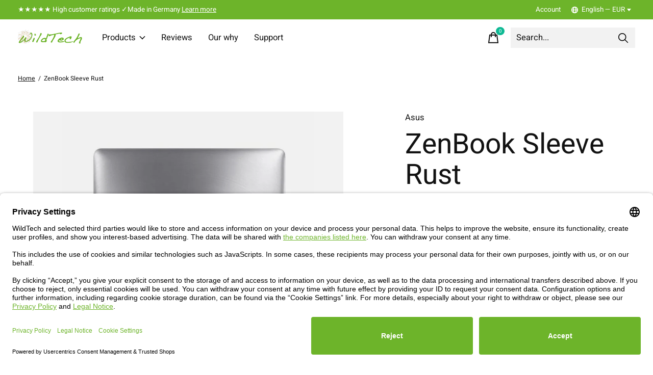

--- FILE ---
content_type: text/html;charset=utf-8
request_url: https://www.wildtech-shop.de/en/asus-zenbook-sleeve-rust.html
body_size: 23592
content:
<!doctype html>
<html lang="en">
<head>
      <!-- Google Tag Manager -->
    <script>(function(w,d,s,l,i){w[l]=w[l]||[];w[l].push({'gtm.start':
    new Date().getTime(),event:'gtm.js'});var f=d.getElementsByTagName(s)[0],
    j=d.createElement(s),dl=l!='dataLayer'?'&l='+l:'';j.async=true;j.src=
    'https://www.googletagmanager.com/gtm.js?id='+i+dl;f.parentNode.insertBefore(j,f);
    })(window,document,'script','dataLayer','AW-991519315');</script>
    <!-- End Google Tag Manager -->
    <meta charset="utf-8"/>
<!-- [START] 'blocks/head.rain' -->
<!--

  (c) 2008-2026 Lightspeed Netherlands B.V.
  http://www.lightspeedhq.com
  Generated: 22-01-2026 @ 14:54:17

-->
<link rel="canonical" href="https://www.wildtech-shop.de/en/asus-zenbook-sleeve-rust.html"/>
<link rel="alternate" href="https://www.wildtech-shop.de/en/index.rss" type="application/rss+xml" title="New products"/>
<meta name="robots" content="noodp,noydir"/>
<meta name="google-site-verification" content="0O9VRlDDt5U4UMtt-3tuxXdkgm--y1Rmul0FaVjH5UQ"/>
<meta name="google-site-verification" content="1kFQcp6a6leiIxCIJodrEuq5EWMqqLRvBmpTgeKsJHA"/>
<meta name="google-site-verification" content="89d46487be23dafcbc5d14725ad9b034"/>
<meta property="og:url" content="https://www.wildtech-shop.de/en/asus-zenbook-sleeve-rust.html?source=facebook"/>
<meta property="og:site_name" content="WildTech"/>
<meta property="og:title" content="Asus ZenBook sleeve of wool felt / cover / bag - rust"/>
<meta property="og:description" content="Perfect protection for Asus ZenBook UX303, UX305, UX390, UX310, UX501, UX510. High quality. Excellent finishing. Handmade in Germany."/>
<meta property="og:image" content="https://cdn.webshopapp.com/shops/27417/files/100744586/asus-zenbook-sleeve-rust.jpg"/>
<script>
<meta name="p:domain_verify" content="7b2743b49de7fc06f9833bb50647bc82"/>
</script>
<script src="https://app.dmws.plus/shop-assets/27417/dmws-plus-loader.js?id=d4567ba30250268f7971eb9c8206df73"></script>
<!--[if lt IE 9]>
<script src="https://cdn.webshopapp.com/assets/html5shiv.js?2025-02-20"></script>
<![endif]-->
<!-- [END] 'blocks/head.rain' -->
  
    
	<meta property="og:type" content="product" />

<meta name="p:domain_verify" content="7b2743b49de7fc06f9833bb50647bc82"/>

  <meta property="product:brand" content="Asus">  <meta property="product:availability" content="in stock">  <meta property="product:condition" content="new">
  <meta property="product:price:amount" content="54.90">
  <meta property="product:price:currency" content="EUR">
  <meta name="description" content="Perfect protection for Asus ZenBook UX303, UX305, UX390, UX310, UX501, UX510. High quality. Excellent finishing. Handmade in Germany." />
<meta name="keywords" content="asus zenbook, sleeve, pouch, bag, pocket, accessories, case, cover, merino, felt, wool felt" />
<meta charset="UTF-8">
<meta http-equiv="X-UA-Compatible" content="ie=edge">
<meta name="viewport" content="width=device-width, initial-scale=1">
<meta name="apple-mobile-web-app-capable" content="yes">
<meta name="apple-mobile-web-app-status-bar-style" content="black">
<meta name="viewport" content="width=device-width, initial-scale=1, maximum-scale=1, user-scalable=0"/>
<title>Asus ZenBook sleeve of wool felt / cover / bag - rust - WildTech</title>  
  <link rel="preload" href="https://cdn.webshopapp.com/shops/27417/themes/171512/assets/q4tre-icons.woff2" as="font" type="font/woff2" crossorigin="anonymous">
  <link rel="preload" href="https://cdn.webshopapp.com/shops/27417/themes/171512/assets/q4tre.woff2" as="font" type="font/woff2" crossorigin="anonymous">
  <link rel="shortcut icon" href="https://cdn.webshopapp.com/shops/27417/themes/171512/v/1889080/assets/favicon.png?20230601151659" type="image/x-icon" />
    	  	<link rel="preconnect" href="https://fonts.bunny.net">
  	    <link href='//fonts.bunny.net/css?family=Heebo:400,400i,300,500,600,700,700i,800,900' rel='stylesheet' type='text/css'>
    
  <script>document.getElementsByTagName("html")[0].className += " js";</script>
  <script>
    if('CSS' in window && CSS.supports('color', 'var(--color-var)')) {
      document.write('<link rel="stylesheet" href="https://cdn.webshopapp.com/shops/27417/themes/171512/assets/style.css?2026011321314920201214194227">');
    } else {
      document.write('<link rel="stylesheet" href="https://cdn.webshopapp.com/shops/27417/themes/171512/assets/style-fallback.css?2026011321314920201214194227">');
      document.write('<script src="https://polyfill.io/v3/polyfill.min.js"><\/script>');
    }
  </script>
  <noscript>
    <link rel="stylesheet" href="https://cdn.webshopapp.com/shops/27417/themes/171512/assets/style-fallback.css?2026011321314920201214194227">
    <script src="https://polyfill.io/v3/polyfill.min.js"></script>
  </noscript>
    <script src="https://cdn.webshopapp.com/assets/jquery-1-9-1.js?2025-02-20"></script>
  <script src="https://cdn.webshopapp.com/assets/jquery-ui-1-10-1.js?2025-02-20"></script>
    
    
    <link rel="stylesheet" href="https://cdn.webshopapp.com/shops/27417/themes/171512/assets/icons.css?2026011321314920201214194227" /> 
    <link rel="stylesheet" href="https://cdn.webshopapp.com/shops/27417/themes/171512/assets/settings.css?2026011321314920201214194227" />  
  <link rel="stylesheet" href="https://cdn.webshopapp.com/shops/27417/themes/171512/assets/custom.css?2026011321314920201214194227" />
  
      
      
</head>
<body class="page-asus-zenbook-sleeve-of-wool-felt-%2F-cover-%2F-bag---rust">
            
  <script>
  var site_url = 'https://www.wildtech-shop.de/en/',
      static_url = 'https://static.webshopapp.com/shops/027417/',
      search_url = "https://www.wildtech-shop.de/en/search/",
      promo_popup_hide_until = '1',
      promo_popup_delay = '8000',
      product_card_options = 'variant-image',
  		product_card_second_image = 1,
      no_inventory_text = "Stock information is currently unavailable for this product.",
      feedToken = false,
      last_updated_text = 'Last updated',
      today_at_text = 'Today at',
      in_stock_text = 'In stock immediate delivery',
      in_stock_online_text = 'In stock online',
      out_of_stock_text = 'Out of stock',
      out_of_stock_text_options = '(Out of stock)',
      out_of_stock_online_text = 'Out of stock online',
      on_backorder_text = 'On backorder',
      on_backorder_online_text = 'On backorder online',
      in_store_text = 'In store',
      not_in_store_text = 'Not in store',
      inventory_notice_text = 'Online and in-store prices may differ',
      inventory_line_text = '$1 at $2',
      default_variant_text = 'Choose your model',
      apply_text = 'Apply',
      points_text = '<span class="js-insert-points"></span>pts',
      money_off_text = '<span class="js-insert-money-off"></span> off',
      valid_for_text = 'Valid for',
      all_text = 'All',
      currency_format = '€',
      priceStatus = 'enabled';
</script>
      <!-- Google Tag Manager (noscript) -->
    <noscript><iframe src="https://www.googletagmanager.com/ns.html?id=AW-991519315"
    height="0" width="0" style="display:none;visibility:hidden"></iframe></noscript>
    <!-- End Google Tag Manager (noscript) -->
    
    <div class="js-scroll-observer"></div><div class="pre-header position-sticky top-0">
  <div class="pre-header__container container max-width-xl flex items-center justify-between">
        <div class="pre-header__msg">
      <p>★★★★★ High customer ratings   ✓Made in Germany <a href="https://www.wildtech-shop.de/en/reviews/">Learn more</a></p>
    </div>
        
        
    <ul class="pre-header__nav display@md">
            
      <li class="pre-header__item">
        <a href="#0" class="pre-header__link" aria-controls="drawerLogin"><span>Account</span></a>
      </li>
                        <li class="pre-header__item">
        <a href="#" class="pre-header__link"><span><svg viewBox="0 0 16 16" fill="currentColor"><path d="M8,0C3.6,0,0,3.6,0,8s3.6,8,8,8s8-3.6,8-8S12.4,0,8,0z M13.9,7H12c-0.1-1.5-0.4-2.9-0.8-4.1 C12.6,3.8,13.6,5.3,13.9,7z M8,14c-0.6,0-1.8-1.9-2-5H10C9.8,12.1,8.6,14,8,14z M6,7c0.2-3.1,1.3-5,2-5s1.8,1.9,2,5H6z M4.9,2.9 C4.4,4.1,4.1,5.5,4,7H2.1C2.4,5.3,3.4,3.8,4.9,2.9z M2.1,9H4c0.1,1.5,0.4,2.9,0.8,4.1C3.4,12.2,2.4,10.7,2.1,9z M11.1,13.1 c0.5-1.2,0.7-2.6,0.8-4.1h1.9C13.6,10.7,12.6,12.2,11.1,13.1z"></path></svg>English &mdash; EUR</span> <svg class="pre-header__dropdown-icon icon" aria-hidden="true" viewBox="0 0 12 12"><path d="M6,9l4-5H2Z"/></svg></a>
        <ul class="pre-header__dropdown pre-header__dropdown--md" data-theme="default">

          <li class="nav-v2__item pre-header__col-2">
            
  
<ul class="nav-v2__list">
      <li><a href="https://www.wildtech-shop.de/de/go/product/42797600" class="pre-header__dropdown-link">Deutsch</a></li>
    <li><a href="https://www.wildtech-shop.de/en/go/product/42797600" class="pre-header__dropdown-link" aria-selected="true">English</a></li>
  </ul>

<ul class="nav-v2__list">
    <div class="currencies">
        <li><a href="https://www.wildtech-shop.de/en/session/currency/eur/" class="pre-header__dropdown-link" aria-selected="true" title="eur">EUR</a></li>
        <li><a href="https://www.wildtech-shop.de/en/session/currency/chf/" class="pre-header__dropdown-link" title="chf">CHF</a></li>
      </div>
  </ul>
          </li>
        </ul>
      </li>
          </ul>
  
  	      </div>
</div>


<header class="mega-nav mega-nav--mobile mega-nav--desktop@md mega-nav--mobile-panel  position-sticky top-0 js-mega-nav" data-hover="on">
  <div class="mega-nav__container">
        <!-- logo -->
    <a href="https://www.wildtech-shop.de/en/" class="mega-nav__logo">
            <img src="https://cdn.webshopapp.com/shops/27417/themes/171512/v/2781216/assets/logo.png?20260112194735" height="32" class="logo" alt="Producer of accessoires made of wool felt for technology devices.">
            <img src="https://cdn.webshopapp.com/shops/27417/themes/171512/v/2781216/assets/logo-white.png?20260112194735" height="32" class="logo--white" alt="Producer of accessoires made of wool felt for technology devices.">
                </a>
            
        
    <!-- icon buttons --mobile -->
    <div class="mega-nav__icon-btns mega-nav__icon-btns--mobile">
      <a href="#0" class="mega-nav__icon-btn" aria-controls="drawerLogin">
        <svg class="icon" viewBox="0 0 24 24">
          <title>Go to account settings</title>
          <g class="icon__group" fill="none" stroke="currentColor" stroke-linecap="square" stroke-miterlimit="10">
            <circle cx="12" cy="6" r="4" />
            <path d="M12 13a8 8 0 00-8 8h16a8 8 0 00-8-8z" />
          </g>
        </svg>
      </a>
	
            
      <button class="reset mega-nav__icon-btn mega-nav__icon-btn--cart js-tab-focus" aria-label="Toggle cart" aria-controls="drawerCart">
        <svg class="icon" viewBox="0 0 24 24" >
          <title>Cart</title>
          <g class="icon__group" stroke-linecap="square" fill="none" stroke-linejoin="miter" stroke="currentColor">
            <polygon points="21,21.8 3,21.8 5,6.8 19,6.8 	"/>
            <path d="M8,9.8v-4c0-2.2,1.8-4,4-4l0,0c2.2,0,4,1.8,4,4v4"/>
          </g>
        </svg>
        <span class="counter counter--cart margin-left-xxs"><span class="js-cart-counter">0</span> <i class="sr-only">items</i></span>
      </button>

      <button class="reset mega-nav__icon-btn mega-nav__icon-btn--menu js-tab-focus" aria-label="Toggle menu" aria-controls="mega-nav-navigation">
        <svg class="icon" viewBox="0 0 24 24">
          <g class="icon__group" fill="none" stroke="currentColor" stroke-linecap="square" stroke-miterlimit="10">
            <path d="M2 6h20" />
            <path d="M2 12h20" />
            <path d="M2 18h20" />
          </g>
        </svg>
      </button>
    </div>

    <div class="mega-nav__nav js-mega-nav__nav" id="mega-nav-navigation" role="navigation" aria-label="Main">
    <div class="mega-nav__nav-wrapper js-scroll-container">
    <div class="mega-nav__nav-inner">
      <ul class="mega-nav__items">

                <!-- search input --desktop -->
        <li class="mega-nav__item mega-nav__item--search position-relative margin-bottom-xs hide@md">
          <form action="https://www.wildtech-shop.de/en/search/" method="get" class="search-form" autocomplete="off">
            <div class="mega-nav__search-input search-input search-input--icon-left text-sm@md">
              <input class="form-control  js-live-search" type="search" name="q" id="searchInputX" placeholder="Search..." aria-label="Search">
              <button class="search-input__btn">
                <svg class="icon" viewBox="0 0 24 24"><title>Submit</title><g stroke-linecap="square" stroke-linejoin="miter" stroke-width="2" stroke="currentColor" fill="none" stroke-miterlimit="10"><line x1="22" y1="22" x2="15.656" y2="15.656"></line><circle cx="10" cy="10" r="8"></circle></g></svg>
              </button>
            </div>

            <div class="live-search__dropdown margin-bottom-xs position-relative" data-theme="default" tabindex="0">
              <div class="text-center is-hidden js-live-search__loader" aria-hidden="true">
                <svg class="icon icon--sm icon--is-spinning" viewBox="0 0 32 32"><g stroke-linecap="square" stroke-linejoin="miter" stroke-width="2" stroke="currentColor" fill="none"><circle cx="16" cy="16" r="15" opacity="0.4"></circle><path d="M16,1A15,15,0,0,1,31,16" stroke-linecap="butt"></path></g></svg>
              </div>
              <div class="js-live-search__wrapper">
                <!-- Results will be loaded here -->
              </div>
              <button type="submit" class="btn btn--arrow margin-top-sm is-hidden js-live-search__view-all">View all results (<span class="js-live-search__count"></span>)</button>
            </div>
          </form>
        </li>
        
        
                <!-- Layout 1 -> tabbed product categories -->
        <li class="mega-nav__item js-mega-nav__item">
          <button class="reset mega-nav__control js-mega-nav__control js-tab-focus">
            Products
            <i class="mega-nav__arrow-icon" aria-hidden="true">
              <svg class="icon" viewBox="0 0 16 16">
                <g class="icon__group" fill="none" stroke="currentColor" stroke-linecap="square" stroke-miterlimit="10">
                  <path d="M2 2l12 12" />
                  <path d="M14 2L2 14" />
                </g>
              </svg>
            </i>
          </button>

          <div class="mega-nav__sub-nav-wrapper">
            <div class="mega-nav__panel-header hide@md text-md">
              <button class="reset js-mega-nav__control js-tab-focus">
                <svg class="icon" viewBox="0 0 482.239 482.239">
                  <title>Back</title>
                  <path d="m206.812 34.446-206.812 206.673 206.743 206.674 24.353-24.284-165.167-165.167h416.31v-34.445h-416.31l165.236-165.236z"></path>
                </svg>
              </button>
              <div class="mega-nav__panel-title">
                Products
              </div>
            </div>
            <div class="mega-nav__sub-nav-wrapper-inner mega-nav__sub-nav mega-nav__sub-nav--layout-1 js-scroll-container">

              <!-- links - visible on mobile -->
              <ul class="mega-nav__sub-items">
                                <li class="mega-nav__sub-item js-mega-nav__item">
                                    <button class="reset mega-nav__control js-mega-nav__control js-tab-focus">
                    <span class="flex items-center gap-xs width-100%">
                                            <span class="flex items-center width-100%">
                        Smartphone
                        <i class="mega-nav__arrow-icon" aria-hidden="true">
                          <svg class="icon" viewBox="0 0 16 16">
                            <g class="icon__group" fill="none" stroke="currentColor" stroke-linecap="square" stroke-miterlimit="10">
                              <path d="M2 2l12 12" />
                              <path d="M14 2L2 14" />
                            </g>
                          </svg>
                        </i>
                      </span>
                    </span>
                  </button>
                  <div class="mega-nav__sub-nav-wrapper">
                    <div class="mega-nav__panel-header hide@md text-md">
                      <button class="reset js-mega-nav__control js-tab-focus">
                        <svg class="icon" viewBox="0 0 482.239 482.239">
                          <title>Back</title>
                          <path d="m206.812 34.446-206.812 206.673 206.743 206.674 24.353-24.284-165.167-165.167h416.31v-34.445h-416.31l165.236-165.236z"></path>
                        </svg>
                      </button>
                      <div class="mega-nav__panel-title">
                        Smartphone
                      </div>
                    </div>
                    <div class="mega-nav__sub-nav-wrapper-inner js-scroll-container">
                      <!-- links - visible on mobile -->
                      <ul class="mega-nav__sub-items">
                        <li class="mega-nav__sub-item">
                          <a href="https://www.wildtech-shop.de/en/smartphone/" class="mega-nav__control">
                            <span class="flex items-center gap-xs">
                              <i>All Smartphone</i>
                            </span>
                          </a>
                        </li>
                                                <li class="mega-nav__sub-item">
                                                    <a href="https://www.wildtech-shop.de/en/smartphone/apple-iphone-sleeves/" class="mega-nav__control">
                            <span class="flex items-center gap-xs">
                                                            <i>Apple iPhone Sleeves</i>
                            </span>
                          </a>
                                                  </li>
                                                <li class="mega-nav__sub-item">
                                                    <a href="https://www.wildtech-shop.de/en/smartphone/samsung-galaxy-sleeves/" class="mega-nav__control">
                            <span class="flex items-center gap-xs">
                                                            <i>Samsung Galaxy Sleeves</i>
                            </span>
                          </a>
                                                  </li>
                                                <li class="mega-nav__sub-item">
                                                    <a href="https://www.wildtech-shop.de/en/smartphone/google-pixel-sleeves/" class="mega-nav__control">
                            <span class="flex items-center gap-xs">
                                                            <i>Google Pixel Sleeves</i>
                            </span>
                          </a>
                                                  </li>
                                                <li class="mega-nav__sub-item">
                                                    <a href="https://www.wildtech-shop.de/en/smartphone/custom-size/" class="mega-nav__control">
                            <span class="flex items-center gap-xs">
                                                            <i>Custom size</i>
                            </span>
                          </a>
                                                  </li>
                                                <li class="mega-nav__sub-item js-mega-nav__item">
                                                    <button class="reset mega-nav__control js-mega-nav__control js-tab-focus">
                            Topseller
                            <i class="mega-nav__arrow-icon" aria-hidden="true">
                              <svg class="icon" viewBox="0 0 16 16">
                                <g class="icon__group" fill="none" stroke="currentColor" stroke-linecap="square" stroke-miterlimit="10">
                                  <path d="M2 2l12 12" />
                                  <path d="M14 2L2 14" />
                                </g>
                              </svg>
                            </i>
                          </button>
                          <div class="mega-nav__sub-nav-wrapper">
                            <div class="mega-nav__panel-header hide@md text-md">
                              <button class="reset js-mega-nav__control js-tab-focus">
                                <svg class="icon" viewBox="0 0 482.239 482.239">
                                  <title>Back</title>
                                  <path d="m206.812 34.446-206.812 206.673 206.743 206.674 24.353-24.284-165.167-165.167h416.31v-34.445h-416.31l165.236-165.236z"></path>
                                </svg>
                              </button>
                              <div class="mega-nav__panel-title">
                                Topseller
                              </div>

                            </div>
                            <div class="mega-nav__sub-nav-wrapper-inner js-scroll-container">
                              <ul class="mega-nav__sub-items">
                                <li class="mega-nav__sub-item">
                                  <a href="https://www.wildtech-shop.de/en/smartphone/topseller/" class="mega-nav__control">
                                    <span class="flex items-center gap-xs">
                                                                            <i>All Topseller</i>
                                    </span>
                                  </a>
                                </li>
                                                                <li class="mega-nav__sub-item">
                                                                    <a href="https://www.wildtech-shop.de/en/smartphone/topseller/apple-iphone-17-sleeves/" class="mega-nav__control">
                                    <span class="flex items-center gap-xs">
                                                                            <i>Apple iPhone 17 Sleeves</i>
                                    </span>
                                  </a>
                                                                  </li>
                                                                <li class="mega-nav__sub-item">
                                                                    <a href="https://www.wildtech-shop.de/en/smartphone/topseller/apple-iphone-17-air-sleeves/" class="mega-nav__control">
                                    <span class="flex items-center gap-xs">
                                                                            <i>Apple iPhone 17 Air Sleeves</i>
                                    </span>
                                  </a>
                                                                  </li>
                                                                <li class="mega-nav__sub-item">
                                                                    <a href="https://www.wildtech-shop.de/en/smartphone/topseller/apple-iphone-17-pro-sleeves/" class="mega-nav__control">
                                    <span class="flex items-center gap-xs">
                                                                            <i>Apple iPhone 17 Pro Sleeves</i>
                                    </span>
                                  </a>
                                                                  </li>
                                                                <li class="mega-nav__sub-item">
                                                                    <a href="https://www.wildtech-shop.de/en/smartphone/topseller/apple-iphone-17-pro-max-sleeves/" class="mega-nav__control">
                                    <span class="flex items-center gap-xs">
                                                                            <i>Apple iPhone 17 Pro Max Sleeves</i>
                                    </span>
                                  </a>
                                                                  </li>
                                                                <li class="mega-nav__sub-item">
                                                                    <a href="https://www.wildtech-shop.de/en/smartphone/topseller/apple-iphone-16e-sleeves/" class="mega-nav__control">
                                    <span class="flex items-center gap-xs">
                                                                            <i>Apple iPhone 16e Sleeves</i>
                                    </span>
                                  </a>
                                                                  </li>
                                                                <li class="mega-nav__sub-item">
                                                                    <a href="https://www.wildtech-shop.de/en/smartphone/topseller/apple-iphone-16-sleeves/" class="mega-nav__control">
                                    <span class="flex items-center gap-xs">
                                                                            <i> Apple iPhone 16 Sleeves</i>
                                    </span>
                                  </a>
                                                                  </li>
                                                                <li class="mega-nav__sub-item">
                                                                    <a href="https://www.wildtech-shop.de/en/smartphone/topseller/apple-iphone-16-plus-sleeves/" class="mega-nav__control">
                                    <span class="flex items-center gap-xs">
                                                                            <i> Apple iPhone 16 Plus Sleeves</i>
                                    </span>
                                  </a>
                                                                  </li>
                                                                <li class="mega-nav__sub-item">
                                                                    <a href="https://www.wildtech-shop.de/en/smartphone/topseller/apple-iphone-16-pro-sleeves/" class="mega-nav__control">
                                    <span class="flex items-center gap-xs">
                                                                            <i> Apple iPhone 16 Pro Sleeves</i>
                                    </span>
                                  </a>
                                                                  </li>
                                                                <li class="mega-nav__sub-item">
                                                                    <a href="https://www.wildtech-shop.de/en/smartphone/topseller/apple-iphone-16-pro-max-sleeves/" class="mega-nav__control">
                                    <span class="flex items-center gap-xs">
                                                                            <i> Apple iPhone 16 Pro Max Sleeves</i>
                                    </span>
                                  </a>
                                                                  </li>
                                                                <li class="mega-nav__sub-item">
                                                                    <a href="https://www.wildtech-shop.de/en/smartphone/topseller/apple-iphone-15-sleeves/" class="mega-nav__control">
                                    <span class="flex items-center gap-xs">
                                                                            <i>Apple iPhone 15 Sleeves</i>
                                    </span>
                                  </a>
                                                                  </li>
                                                                <li class="mega-nav__sub-item">
                                                                    <a href="https://www.wildtech-shop.de/en/smartphone/topseller/apple-iphone-15-plus-sleeves/" class="mega-nav__control">
                                    <span class="flex items-center gap-xs">
                                                                            <i>Apple iPhone 15 Plus Sleeves</i>
                                    </span>
                                  </a>
                                                                  </li>
                                                                <li class="mega-nav__sub-item">
                                                                    <a href="https://www.wildtech-shop.de/en/smartphone/topseller/apple-iphone-15-pro-sleeves/" class="mega-nav__control">
                                    <span class="flex items-center gap-xs">
                                                                            <i>Apple iPhone 15 Pro Sleeves</i>
                                    </span>
                                  </a>
                                                                  </li>
                                                                <li class="mega-nav__sub-item">
                                                                    <a href="https://www.wildtech-shop.de/en/smartphone/topseller/apple-iphone-13-pro-max-sleeves/" class="mega-nav__control">
                                    <span class="flex items-center gap-xs">
                                                                            <i>Apple iPhone 13 Pro Max Sleeves</i>
                                    </span>
                                  </a>
                                                                  </li>
                                                                <li class="mega-nav__sub-item">
                                                                    <a href="https://www.wildtech-shop.de/en/smartphone/topseller/google-pixel-8-pro-8-sleeves/" class="mega-nav__control">
                                    <span class="flex items-center gap-xs">
                                                                            <i>Google Pixel 8 Pro / 8  Sleeves</i>
                                    </span>
                                  </a>
                                                                  </li>
                                                                <li class="mega-nav__sub-item">
                                                                    <a href="https://www.wildtech-shop.de/en/smartphone/topseller/oneplus-nord-5-sleeves/" class="mega-nav__control">
                                    <span class="flex items-center gap-xs">
                                                                            <i>OnePlus Nord 5 Sleeves</i>
                                    </span>
                                  </a>
                                                                  </li>
                                                                <li class="mega-nav__sub-item">
                                                                    <a href="https://www.wildtech-shop.de/en/smartphone/topseller/samsung-galaxy-s25-sleeves/" class="mega-nav__control">
                                    <span class="flex items-center gap-xs">
                                                                            <i>Samsung Galaxy S25 Sleeves</i>
                                    </span>
                                  </a>
                                                                  </li>
                                                                <li class="mega-nav__sub-item">
                                                                    <a href="https://www.wildtech-shop.de/en/smartphone/topseller/samsung-galaxy-s25-sleeves-10566376/" class="mega-nav__control">
                                    <span class="flex items-center gap-xs">
                                                                            <i>Samsung Galaxy  S25+ Sleeves</i>
                                    </span>
                                  </a>
                                                                  </li>
                                                                <li class="mega-nav__sub-item">
                                                                    <a href="https://www.wildtech-shop.de/en/smartphone/topseller/samsung-galaxy-s25-ultra-sleeves/" class="mega-nav__control">
                                    <span class="flex items-center gap-xs">
                                                                            <i>Samsung Galaxy S25 Ultra Sleeves</i>
                                    </span>
                                  </a>
                                                                  </li>
                                                              </ul>
                            </div>
                          </div>


                                                  </li>
                                              </ul>
                    </div>
                  </div>

                                  </li>
                                <li class="mega-nav__sub-item js-mega-nav__item">
                                    <button class="reset mega-nav__control js-mega-nav__control js-tab-focus">
                    <span class="flex items-center gap-xs width-100%">
                                            <span class="flex items-center width-100%">
                        Tablet
                        <i class="mega-nav__arrow-icon" aria-hidden="true">
                          <svg class="icon" viewBox="0 0 16 16">
                            <g class="icon__group" fill="none" stroke="currentColor" stroke-linecap="square" stroke-miterlimit="10">
                              <path d="M2 2l12 12" />
                              <path d="M14 2L2 14" />
                            </g>
                          </svg>
                        </i>
                      </span>
                    </span>
                  </button>
                  <div class="mega-nav__sub-nav-wrapper">
                    <div class="mega-nav__panel-header hide@md text-md">
                      <button class="reset js-mega-nav__control js-tab-focus">
                        <svg class="icon" viewBox="0 0 482.239 482.239">
                          <title>Back</title>
                          <path d="m206.812 34.446-206.812 206.673 206.743 206.674 24.353-24.284-165.167-165.167h416.31v-34.445h-416.31l165.236-165.236z"></path>
                        </svg>
                      </button>
                      <div class="mega-nav__panel-title">
                        Tablet
                      </div>
                    </div>
                    <div class="mega-nav__sub-nav-wrapper-inner js-scroll-container">
                      <!-- links - visible on mobile -->
                      <ul class="mega-nav__sub-items">
                        <li class="mega-nav__sub-item">
                          <a href="https://www.wildtech-shop.de/en/tablet/" class="mega-nav__control">
                            <span class="flex items-center gap-xs">
                              <i>All Tablet</i>
                            </span>
                          </a>
                        </li>
                                                <li class="mega-nav__sub-item">
                                                    <a href="https://www.wildtech-shop.de/en/tablet/apple-ipad-sleeves/" class="mega-nav__control">
                            <span class="flex items-center gap-xs">
                                                            <i>Apple iPad Sleeves</i>
                            </span>
                          </a>
                                                  </li>
                                                <li class="mega-nav__sub-item">
                                                    <a href="https://www.wildtech-shop.de/en/tablet/microsoft-surface-sleeves/" class="mega-nav__control">
                            <span class="flex items-center gap-xs">
                                                            <i>Microsoft Surface Sleeves</i>
                            </span>
                          </a>
                                                  </li>
                                                <li class="mega-nav__sub-item">
                                                    <a href="https://www.wildtech-shop.de/en/tablet/google-pixel-tablet-sleeves/" class="mega-nav__control">
                            <span class="flex items-center gap-xs">
                                                            <i>Google Pixel Tablet Sleeves</i>
                            </span>
                          </a>
                                                  </li>
                                                <li class="mega-nav__sub-item">
                                                    <a href="https://www.wildtech-shop.de/en/tablet/samsung-galaxy-tab-sleeves/" class="mega-nav__control">
                            <span class="flex items-center gap-xs">
                                                            <i>Samsung Galaxy Tab Sleeves</i>
                            </span>
                          </a>
                                                  </li>
                                                <li class="mega-nav__sub-item">
                                                    <a href="https://www.wildtech-shop.de/en/tablet/remarkable-sleeves/" class="mega-nav__control">
                            <span class="flex items-center gap-xs">
                                                            <i>reMarkable Sleeves</i>
                            </span>
                          </a>
                                                  </li>
                                                <li class="mega-nav__sub-item">
                                                    <a href="https://www.wildtech-shop.de/en/tablet/huawei-mediapad-sleeves/" class="mega-nav__control">
                            <span class="flex items-center gap-xs">
                                                            <i>Huawei MediaPad Sleeves</i>
                            </span>
                          </a>
                                                  </li>
                                                <li class="mega-nav__sub-item">
                                                    <a href="https://www.wildtech-shop.de/en/tablet/custom-size/" class="mega-nav__control">
                            <span class="flex items-center gap-xs">
                                                            <i>Custom size</i>
                            </span>
                          </a>
                                                  </li>
                                                <li class="mega-nav__sub-item js-mega-nav__item">
                                                    <button class="reset mega-nav__control js-mega-nav__control js-tab-focus">
                            Topseller
                            <i class="mega-nav__arrow-icon" aria-hidden="true">
                              <svg class="icon" viewBox="0 0 16 16">
                                <g class="icon__group" fill="none" stroke="currentColor" stroke-linecap="square" stroke-miterlimit="10">
                                  <path d="M2 2l12 12" />
                                  <path d="M14 2L2 14" />
                                </g>
                              </svg>
                            </i>
                          </button>
                          <div class="mega-nav__sub-nav-wrapper">
                            <div class="mega-nav__panel-header hide@md text-md">
                              <button class="reset js-mega-nav__control js-tab-focus">
                                <svg class="icon" viewBox="0 0 482.239 482.239">
                                  <title>Back</title>
                                  <path d="m206.812 34.446-206.812 206.673 206.743 206.674 24.353-24.284-165.167-165.167h416.31v-34.445h-416.31l165.236-165.236z"></path>
                                </svg>
                              </button>
                              <div class="mega-nav__panel-title">
                                Topseller
                              </div>

                            </div>
                            <div class="mega-nav__sub-nav-wrapper-inner js-scroll-container">
                              <ul class="mega-nav__sub-items">
                                <li class="mega-nav__sub-item">
                                  <a href="https://www.wildtech-shop.de/en/tablet/topseller/" class="mega-nav__control">
                                    <span class="flex items-center gap-xs">
                                                                            <i>All Topseller</i>
                                    </span>
                                  </a>
                                </li>
                                                                <li class="mega-nav__sub-item">
                                                                    <a href="https://www.wildtech-shop.de/en/tablet/topseller/apple-ipad-pro-11-m4-2024-sleeves/" class="mega-nav__control">
                                    <span class="flex items-center gap-xs">
                                                                            <i>Apple iPad Pro 11 M4 (2024) Sleeves</i>
                                    </span>
                                  </a>
                                                                  </li>
                                                                <li class="mega-nav__sub-item">
                                                                    <a href="https://www.wildtech-shop.de/en/tablet/topseller/apple-ipad-pro-13-m4-2024-sleeves/" class="mega-nav__control">
                                    <span class="flex items-center gap-xs">
                                                                            <i>Apple iPad Pro 13 M4 (2024) Sleeves</i>
                                    </span>
                                  </a>
                                                                  </li>
                                                                <li class="mega-nav__sub-item">
                                                                    <a href="https://www.wildtech-shop.de/en/tablet/topseller/apple-ipad-11-2025-sleeves/" class="mega-nav__control">
                                    <span class="flex items-center gap-xs">
                                                                            <i>Apple iPad 11 (2025) Sleeves</i>
                                    </span>
                                  </a>
                                                                  </li>
                                                                <li class="mega-nav__sub-item">
                                                                    <a href="https://www.wildtech-shop.de/en/tablet/topseller/apple-ipad-pro-129-m2-2022-sleeves/" class="mega-nav__control">
                                    <span class="flex items-center gap-xs">
                                                                            <i>Apple iPad Pro 12.9 M2 (2022) Sleeves</i>
                                    </span>
                                  </a>
                                                                  </li>
                                                                <li class="mega-nav__sub-item">
                                                                    <a href="https://www.wildtech-shop.de/en/tablet/topseller/apple-ipad-pro-11-2022-sleeves/" class="mega-nav__control">
                                    <span class="flex items-center gap-xs">
                                                                            <i>Apple iPad Pro 11 (2022) Sleeves</i>
                                    </span>
                                  </a>
                                                                  </li>
                                                                <li class="mega-nav__sub-item">
                                                                    <a href="https://www.wildtech-shop.de/en/tablet/topseller/apple-ipad-air-109-m1-2022-sleeves/" class="mega-nav__control">
                                    <span class="flex items-center gap-xs">
                                                                            <i>Apple iPad Air 10.9 M1 (2022) Sleeves</i>
                                    </span>
                                  </a>
                                                                  </li>
                                                                <li class="mega-nav__sub-item">
                                                                    <a href="https://www.wildtech-shop.de/en/tablet/topseller/apple-ipad-mini-7-2024-sleeves/" class="mega-nav__control">
                                    <span class="flex items-center gap-xs">
                                                                            <i>Apple iPad mini 7 (2024) Sleeves</i>
                                    </span>
                                  </a>
                                                                  </li>
                                                                <li class="mega-nav__sub-item">
                                                                    <a href="https://www.wildtech-shop.de/en/tablet/topseller/microsoft-surface-go-sleeves/" class="mega-nav__control">
                                    <span class="flex items-center gap-xs">
                                                                            <i>Microsoft Surface Go Sleeves</i>
                                    </span>
                                  </a>
                                                                  </li>
                                                                <li class="mega-nav__sub-item">
                                                                    <a href="https://www.wildtech-shop.de/en/tablet/topseller/microsoft-surface-pro-x-sleeves/" class="mega-nav__control">
                                    <span class="flex items-center gap-xs">
                                                                            <i>Microsoft Surface Pro X Sleeves</i>
                                    </span>
                                  </a>
                                                                  </li>
                                                                <li class="mega-nav__sub-item">
                                                                    <a href="https://www.wildtech-shop.de/en/tablet/topseller/microsoft-surface-pro-7-sleeves/" class="mega-nav__control">
                                    <span class="flex items-center gap-xs">
                                                                            <i>Microsoft Surface Pro 7 Sleeves</i>
                                    </span>
                                  </a>
                                                                  </li>
                                                                <li class="mega-nav__sub-item">
                                                                    <a href="https://www.wildtech-shop.de/en/tablet/topseller/huawei-mediapad-m5-sleeves/" class="mega-nav__control">
                                    <span class="flex items-center gap-xs">
                                                                            <i>Huawei MediaPad M5 Sleeves</i>
                                    </span>
                                  </a>
                                                                  </li>
                                                              </ul>
                            </div>
                          </div>


                                                  </li>
                                              </ul>
                    </div>
                  </div>

                                  </li>
                                <li class="mega-nav__sub-item js-mega-nav__item">
                                    <button class="reset mega-nav__control js-mega-nav__control js-tab-focus">
                    <span class="flex items-center gap-xs width-100%">
                                            <span class="flex items-center width-100%">
                        eBook-Reader
                        <i class="mega-nav__arrow-icon" aria-hidden="true">
                          <svg class="icon" viewBox="0 0 16 16">
                            <g class="icon__group" fill="none" stroke="currentColor" stroke-linecap="square" stroke-miterlimit="10">
                              <path d="M2 2l12 12" />
                              <path d="M14 2L2 14" />
                            </g>
                          </svg>
                        </i>
                      </span>
                    </span>
                  </button>
                  <div class="mega-nav__sub-nav-wrapper">
                    <div class="mega-nav__panel-header hide@md text-md">
                      <button class="reset js-mega-nav__control js-tab-focus">
                        <svg class="icon" viewBox="0 0 482.239 482.239">
                          <title>Back</title>
                          <path d="m206.812 34.446-206.812 206.673 206.743 206.674 24.353-24.284-165.167-165.167h416.31v-34.445h-416.31l165.236-165.236z"></path>
                        </svg>
                      </button>
                      <div class="mega-nav__panel-title">
                        eBook-Reader
                      </div>
                    </div>
                    <div class="mega-nav__sub-nav-wrapper-inner js-scroll-container">
                      <!-- links - visible on mobile -->
                      <ul class="mega-nav__sub-items">
                        <li class="mega-nav__sub-item">
                          <a href="https://www.wildtech-shop.de/en/ebook-reader/" class="mega-nav__control">
                            <span class="flex items-center gap-xs">
                              <i>All eBook-Reader</i>
                            </span>
                          </a>
                        </li>
                                                <li class="mega-nav__sub-item">
                                                    <a href="https://www.wildtech-shop.de/en/ebook-reader/amazon-kindle-sleeves/" class="mega-nav__control">
                            <span class="flex items-center gap-xs">
                                                            <i>Amazon Kindle Sleeves</i>
                            </span>
                          </a>
                                                  </li>
                                                <li class="mega-nav__sub-item">
                                                    <a href="https://www.wildtech-shop.de/en/ebook-reader/tolino-sleeves/" class="mega-nav__control">
                            <span class="flex items-center gap-xs">
                                                            <i>Tolino Sleeves</i>
                            </span>
                          </a>
                                                  </li>
                                                <li class="mega-nav__sub-item">
                                                    <a href="https://www.wildtech-shop.de/en/ebook-reader/kobo-sleeves/" class="mega-nav__control">
                            <span class="flex items-center gap-xs">
                                                            <i>Kobo Sleeves</i>
                            </span>
                          </a>
                                                  </li>
                                                <li class="mega-nav__sub-item">
                                                    <a href="https://www.wildtech-shop.de/en/ebook-reader/pocketbook-sleeves/" class="mega-nav__control">
                            <span class="flex items-center gap-xs">
                                                            <i>PocketBook Sleeves</i>
                            </span>
                          </a>
                                                  </li>
                                                <li class="mega-nav__sub-item">
                                                    <a href="https://www.wildtech-shop.de/en/ebook-reader/custom-size/" class="mega-nav__control">
                            <span class="flex items-center gap-xs">
                                                            <i>Custom size</i>
                            </span>
                          </a>
                                                  </li>
                                                <li class="mega-nav__sub-item js-mega-nav__item">
                                                    <button class="reset mega-nav__control js-mega-nav__control js-tab-focus">
                            Topseller
                            <i class="mega-nav__arrow-icon" aria-hidden="true">
                              <svg class="icon" viewBox="0 0 16 16">
                                <g class="icon__group" fill="none" stroke="currentColor" stroke-linecap="square" stroke-miterlimit="10">
                                  <path d="M2 2l12 12" />
                                  <path d="M14 2L2 14" />
                                </g>
                              </svg>
                            </i>
                          </button>
                          <div class="mega-nav__sub-nav-wrapper">
                            <div class="mega-nav__panel-header hide@md text-md">
                              <button class="reset js-mega-nav__control js-tab-focus">
                                <svg class="icon" viewBox="0 0 482.239 482.239">
                                  <title>Back</title>
                                  <path d="m206.812 34.446-206.812 206.673 206.743 206.674 24.353-24.284-165.167-165.167h416.31v-34.445h-416.31l165.236-165.236z"></path>
                                </svg>
                              </button>
                              <div class="mega-nav__panel-title">
                                Topseller
                              </div>

                            </div>
                            <div class="mega-nav__sub-nav-wrapper-inner js-scroll-container">
                              <ul class="mega-nav__sub-items">
                                <li class="mega-nav__sub-item">
                                  <a href="https://www.wildtech-shop.de/en/ebook-reader/topseller/" class="mega-nav__control">
                                    <span class="flex items-center gap-xs">
                                                                            <i>All Topseller</i>
                                    </span>
                                  </a>
                                </li>
                                                                <li class="mega-nav__sub-item">
                                                                    <a href="https://www.wildtech-shop.de/en/ebook-reader/topseller/tolino-vision-color-sleeves/" class="mega-nav__control">
                                    <span class="flex items-center gap-xs">
                                                                            <i>Tolino Vision Color Sleeves</i>
                                    </span>
                                  </a>
                                                                  </li>
                                                                <li class="mega-nav__sub-item">
                                                                    <a href="https://www.wildtech-shop.de/en/ebook-reader/topseller/tolino-shine-color-sleeves/" class="mega-nav__control">
                                    <span class="flex items-center gap-xs">
                                                                            <i>Tolino Shine Color Sleeves</i>
                                    </span>
                                  </a>
                                                                  </li>
                                                                <li class="mega-nav__sub-item">
                                                                    <a href="https://www.wildtech-shop.de/en/ebook-reader/topseller/tolino-epos-3-sleeves/" class="mega-nav__control">
                                    <span class="flex items-center gap-xs">
                                                                            <i>Tolino Epos 3 Sleeves</i>
                                    </span>
                                  </a>
                                                                  </li>
                                                                <li class="mega-nav__sub-item">
                                                                    <a href="https://www.wildtech-shop.de/en/ebook-reader/topseller/tolino-vision-6-sleeves/" class="mega-nav__control">
                                    <span class="flex items-center gap-xs">
                                                                            <i>Tolino Vision 6 Sleeves</i>
                                    </span>
                                  </a>
                                                                  </li>
                                                                <li class="mega-nav__sub-item">
                                                                    <a href="https://www.wildtech-shop.de/en/ebook-reader/topseller/pocketbook-inkpad-x-sleeves/" class="mega-nav__control">
                                    <span class="flex items-center gap-xs">
                                                                            <i>PocketBook InkPad X Sleeves</i>
                                    </span>
                                  </a>
                                                                  </li>
                                                                <li class="mega-nav__sub-item">
                                                                    <a href="https://www.wildtech-shop.de/en/ebook-reader/topseller/amazon-kindle-paperwhite-sleeves/" class="mega-nav__control">
                                    <span class="flex items-center gap-xs">
                                                                            <i>Amazon Kindle Paperwhite Sleeves</i>
                                    </span>
                                  </a>
                                                                  </li>
                                                                <li class="mega-nav__sub-item">
                                                                    <a href="https://www.wildtech-shop.de/en/ebook-reader/topseller/amazon-kindle-voyage-sleeves/" class="mega-nav__control">
                                    <span class="flex items-center gap-xs">
                                                                            <i>Amazon Kindle Voyage Sleeves</i>
                                    </span>
                                  </a>
                                                                  </li>
                                                                <li class="mega-nav__sub-item">
                                                                    <a href="https://www.wildtech-shop.de/en/ebook-reader/topseller/amazon-kindle-11-gen-2022-sleeves/" class="mega-nav__control">
                                    <span class="flex items-center gap-xs">
                                                                            <i>Amazon Kindle 11 Gen. (2022) Sleeves</i>
                                    </span>
                                  </a>
                                                                  </li>
                                                                <li class="mega-nav__sub-item">
                                                                    <a href="https://www.wildtech-shop.de/en/ebook-reader/topseller/kobo-aura-edition-2-sleeves/" class="mega-nav__control">
                                    <span class="flex items-center gap-xs">
                                                                            <i>Kobo Aura Edition 2 Sleeves</i>
                                    </span>
                                  </a>
                                                                  </li>
                                                                <li class="mega-nav__sub-item">
                                                                    <a href="https://www.wildtech-shop.de/en/ebook-reader/topseller/kobo-aura-one-sleeves/" class="mega-nav__control">
                                    <span class="flex items-center gap-xs">
                                                                            <i>Kobo Aura One Sleeves</i>
                                    </span>
                                  </a>
                                                                  </li>
                                                              </ul>
                            </div>
                          </div>


                                                  </li>
                                              </ul>
                    </div>
                  </div>

                                  </li>
                                <li class="mega-nav__sub-item js-mega-nav__item">
                                    <button class="reset mega-nav__control js-mega-nav__control js-tab-focus">
                    <span class="flex items-center gap-xs width-100%">
                                            <span class="flex items-center width-100%">
                        Notebook
                        <i class="mega-nav__arrow-icon" aria-hidden="true">
                          <svg class="icon" viewBox="0 0 16 16">
                            <g class="icon__group" fill="none" stroke="currentColor" stroke-linecap="square" stroke-miterlimit="10">
                              <path d="M2 2l12 12" />
                              <path d="M14 2L2 14" />
                            </g>
                          </svg>
                        </i>
                      </span>
                    </span>
                  </button>
                  <div class="mega-nav__sub-nav-wrapper">
                    <div class="mega-nav__panel-header hide@md text-md">
                      <button class="reset js-mega-nav__control js-tab-focus">
                        <svg class="icon" viewBox="0 0 482.239 482.239">
                          <title>Back</title>
                          <path d="m206.812 34.446-206.812 206.673 206.743 206.674 24.353-24.284-165.167-165.167h416.31v-34.445h-416.31l165.236-165.236z"></path>
                        </svg>
                      </button>
                      <div class="mega-nav__panel-title">
                        Notebook
                      </div>
                    </div>
                    <div class="mega-nav__sub-nav-wrapper-inner js-scroll-container">
                      <!-- links - visible on mobile -->
                      <ul class="mega-nav__sub-items">
                        <li class="mega-nav__sub-item">
                          <a href="https://www.wildtech-shop.de/en/notebook/" class="mega-nav__control">
                            <span class="flex items-center gap-xs">
                              <i>All Notebook</i>
                            </span>
                          </a>
                        </li>
                                                <li class="mega-nav__sub-item">
                                                    <a href="https://www.wildtech-shop.de/en/notebook/apple-macbook-sleeves/" class="mega-nav__control">
                            <span class="flex items-center gap-xs">
                                                            <i>Apple MacBook Sleeves</i>
                            </span>
                          </a>
                                                  </li>
                                                <li class="mega-nav__sub-item">
                                                    <a href="https://www.wildtech-shop.de/en/notebook/microsoft-surface-laptop-sleeves/" class="mega-nav__control">
                            <span class="flex items-center gap-xs">
                                                            <i>Microsoft Surface Laptop Sleeves</i>
                            </span>
                          </a>
                                                  </li>
                                                <li class="mega-nav__sub-item">
                                                    <a href="https://www.wildtech-shop.de/en/notebook/dell-xps-sleeves/" class="mega-nav__control">
                            <span class="flex items-center gap-xs">
                                                            <i>Dell XPS Sleeves</i>
                            </span>
                          </a>
                                                  </li>
                                                <li class="mega-nav__sub-item">
                                                    <a href="https://www.wildtech-shop.de/en/notebook/custom-size/" class="mega-nav__control">
                            <span class="flex items-center gap-xs">
                                                            <i>Custom size</i>
                            </span>
                          </a>
                                                  </li>
                                                <li class="mega-nav__sub-item js-mega-nav__item">
                                                    <button class="reset mega-nav__control js-mega-nav__control js-tab-focus">
                            Topseller
                            <i class="mega-nav__arrow-icon" aria-hidden="true">
                              <svg class="icon" viewBox="0 0 16 16">
                                <g class="icon__group" fill="none" stroke="currentColor" stroke-linecap="square" stroke-miterlimit="10">
                                  <path d="M2 2l12 12" />
                                  <path d="M14 2L2 14" />
                                </g>
                              </svg>
                            </i>
                          </button>
                          <div class="mega-nav__sub-nav-wrapper">
                            <div class="mega-nav__panel-header hide@md text-md">
                              <button class="reset js-mega-nav__control js-tab-focus">
                                <svg class="icon" viewBox="0 0 482.239 482.239">
                                  <title>Back</title>
                                  <path d="m206.812 34.446-206.812 206.673 206.743 206.674 24.353-24.284-165.167-165.167h416.31v-34.445h-416.31l165.236-165.236z"></path>
                                </svg>
                              </button>
                              <div class="mega-nav__panel-title">
                                Topseller
                              </div>

                            </div>
                            <div class="mega-nav__sub-nav-wrapper-inner js-scroll-container">
                              <ul class="mega-nav__sub-items">
                                <li class="mega-nav__sub-item">
                                  <a href="https://www.wildtech-shop.de/en/notebook/topseller/" class="mega-nav__control">
                                    <span class="flex items-center gap-xs">
                                                                            <i>All Topseller</i>
                                    </span>
                                  </a>
                                </li>
                                                                <li class="mega-nav__sub-item">
                                                                    <a href="https://www.wildtech-shop.de/en/notebook/topseller/apple-macbook-pro-14-m4-m4-pro-m4-max-sleeves/" class="mega-nav__control">
                                    <span class="flex items-center gap-xs">
                                                                            <i>Apple MacBook Pro 14 M4/M4 Pro/M4 Max Sleeves</i>
                                    </span>
                                  </a>
                                                                  </li>
                                                                <li class="mega-nav__sub-item">
                                                                    <a href="https://www.wildtech-shop.de/en/notebook/topseller/apple-macbook-pro-16-m4-m4-pro-m4-max-sleeves/" class="mega-nav__control">
                                    <span class="flex items-center gap-xs">
                                                                            <i>Apple MacBook Pro 16 M4/M4 Pro/M4 Max Sleeves</i>
                                    </span>
                                  </a>
                                                                  </li>
                                                                <li class="mega-nav__sub-item">
                                                                    <a href="https://www.wildtech-shop.de/en/notebook/topseller/apple-macbook-pro-14-m3-m3-pro-m3-max-sleeves/" class="mega-nav__control">
                                    <span class="flex items-center gap-xs">
                                                                            <i>Apple MacBook Pro 14 M3/M3 Pro/M3 Max Sleeves</i>
                                    </span>
                                  </a>
                                                                  </li>
                                                                <li class="mega-nav__sub-item">
                                                                    <a href="https://www.wildtech-shop.de/en/notebook/topseller/apple-macbook-pro-16-m3-m3-pro-m3-max-sleeves/" class="mega-nav__control">
                                    <span class="flex items-center gap-xs">
                                                                            <i>Apple MacBook Pro 16 M3/M3 Pro/M3 Max Sleeves</i>
                                    </span>
                                  </a>
                                                                  </li>
                                                                <li class="mega-nav__sub-item">
                                                                    <a href="https://www.wildtech-shop.de/en/notebook/topseller/apple-macbook-air-15-m4-sleeves/" class="mega-nav__control">
                                    <span class="flex items-center gap-xs">
                                                                            <i>Apple MacBook Air 15 M4 Sleeves</i>
                                    </span>
                                  </a>
                                                                  </li>
                                                                <li class="mega-nav__sub-item">
                                                                    <a href="https://www.wildtech-shop.de/en/notebook/topseller/apple-macbook-air-13-m4-sleeves/" class="mega-nav__control">
                                    <span class="flex items-center gap-xs">
                                                                            <i>Apple MacBook Air 13 M4 Sleeves</i>
                                    </span>
                                  </a>
                                                                  </li>
                                                                <li class="mega-nav__sub-item">
                                                                    <a href="https://www.wildtech-shop.de/en/notebook/topseller/apple-macbook-pro-13-m1-sleeves/" class="mega-nav__control">
                                    <span class="flex items-center gap-xs">
                                                                            <i>Apple MacBook Pro 13 M1 Sleeves</i>
                                    </span>
                                  </a>
                                                                  </li>
                                                                <li class="mega-nav__sub-item">
                                                                    <a href="https://www.wildtech-shop.de/en/notebook/topseller/microsoft-surface-book-sleeves/" class="mega-nav__control">
                                    <span class="flex items-center gap-xs">
                                                                            <i>Microsoft Surface Book Sleeves</i>
                                    </span>
                                  </a>
                                                                  </li>
                                                                <li class="mega-nav__sub-item">
                                                                    <a href="https://www.wildtech-shop.de/en/notebook/topseller/microsoft-surface-laptop-sleeves/" class="mega-nav__control">
                                    <span class="flex items-center gap-xs">
                                                                            <i>Microsoft Surface Laptop Sleeves</i>
                                    </span>
                                  </a>
                                                                  </li>
                                                                <li class="mega-nav__sub-item">
                                                                    <a href="https://www.wildtech-shop.de/en/notebook/topseller/dell-xps-13-9370-sleeves/" class="mega-nav__control">
                                    <span class="flex items-center gap-xs">
                                                                            <i>Dell XPS 13 9370 Sleeves</i>
                                    </span>
                                  </a>
                                                                  </li>
                                                              </ul>
                            </div>
                          </div>


                                                  </li>
                                              </ul>
                    </div>
                  </div>

                                  </li>
                                <li class="mega-nav__sub-item js-mega-nav__item">
                                    <button class="reset mega-nav__control js-mega-nav__control js-tab-focus">
                    <span class="flex items-center gap-xs width-100%">
                                            <span class="flex items-center width-100%">
                        Midi-Controller
                        <i class="mega-nav__arrow-icon" aria-hidden="true">
                          <svg class="icon" viewBox="0 0 16 16">
                            <g class="icon__group" fill="none" stroke="currentColor" stroke-linecap="square" stroke-miterlimit="10">
                              <path d="M2 2l12 12" />
                              <path d="M14 2L2 14" />
                            </g>
                          </svg>
                        </i>
                      </span>
                    </span>
                  </button>
                  <div class="mega-nav__sub-nav-wrapper">
                    <div class="mega-nav__panel-header hide@md text-md">
                      <button class="reset js-mega-nav__control js-tab-focus">
                        <svg class="icon" viewBox="0 0 482.239 482.239">
                          <title>Back</title>
                          <path d="m206.812 34.446-206.812 206.673 206.743 206.674 24.353-24.284-165.167-165.167h416.31v-34.445h-416.31l165.236-165.236z"></path>
                        </svg>
                      </button>
                      <div class="mega-nav__panel-title">
                        Midi-Controller
                      </div>
                    </div>
                    <div class="mega-nav__sub-nav-wrapper-inner js-scroll-container">
                      <!-- links - visible on mobile -->
                      <ul class="mega-nav__sub-items">
                        <li class="mega-nav__sub-item">
                          <a href="https://www.wildtech-shop.de/en/midi-controller/" class="mega-nav__control">
                            <span class="flex items-center gap-xs">
                              <i>All Midi-Controller</i>
                            </span>
                          </a>
                        </li>
                                                <li class="mega-nav__sub-item">
                                                    <a href="https://www.wildtech-shop.de/en/midi-controller/ableton-push-cover/" class="mega-nav__control">
                            <span class="flex items-center gap-xs">
                                                            <i>Ableton Push Cover</i>
                            </span>
                          </a>
                                                  </li>
                                                <li class="mega-nav__sub-item">
                                                    <a href="https://www.wildtech-shop.de/en/midi-controller/ableton-move-cover/" class="mega-nav__control">
                            <span class="flex items-center gap-xs">
                                                            <i>Ableton Move Cover</i>
                            </span>
                          </a>
                                                  </li>
                                                <li class="mega-nav__sub-item">
                                                    <a href="https://www.wildtech-shop.de/en/midi-controller/ni-maschine-cover/" class="mega-nav__control">
                            <span class="flex items-center gap-xs">
                                                            <i>NI Maschine Cover</i>
                            </span>
                          </a>
                                                  </li>
                                                <li class="mega-nav__sub-item">
                                                    <a href="https://www.wildtech-shop.de/en/midi-controller/novation-circuit-cover/" class="mega-nav__control">
                            <span class="flex items-center gap-xs">
                                                            <i>Novation Circuit Cover</i>
                            </span>
                          </a>
                                                  </li>
                                                <li class="mega-nav__sub-item">
                                                    <a href="https://www.wildtech-shop.de/en/midi-controller/roli-seaboard-block-sleeves/" class="mega-nav__control">
                            <span class="flex items-center gap-xs">
                                                            <i>ROLI Seaboard Block Sleeves</i>
                            </span>
                          </a>
                                                  </li>
                                                <li class="mega-nav__sub-item">
                                                    <a href="https://www.wildtech-shop.de/en/midi-controller/roli-lightpad-block-sleeves/" class="mega-nav__control">
                            <span class="flex items-center gap-xs">
                                                            <i>ROLI Lightpad Block Sleeves</i>
                            </span>
                          </a>
                                                  </li>
                                              </ul>
                    </div>
                  </div>

                                  </li>
                                <li class="mega-nav__sub-item js-mega-nav__item">
                                    <button class="reset mega-nav__control js-mega-nav__control js-tab-focus">
                    <span class="flex items-center gap-xs width-100%">
                                            <span class="flex items-center width-100%">
                        Accessoires
                        <i class="mega-nav__arrow-icon" aria-hidden="true">
                          <svg class="icon" viewBox="0 0 16 16">
                            <g class="icon__group" fill="none" stroke="currentColor" stroke-linecap="square" stroke-miterlimit="10">
                              <path d="M2 2l12 12" />
                              <path d="M14 2L2 14" />
                            </g>
                          </svg>
                        </i>
                      </span>
                    </span>
                  </button>
                  <div class="mega-nav__sub-nav-wrapper">
                    <div class="mega-nav__panel-header hide@md text-md">
                      <button class="reset js-mega-nav__control js-tab-focus">
                        <svg class="icon" viewBox="0 0 482.239 482.239">
                          <title>Back</title>
                          <path d="m206.812 34.446-206.812 206.673 206.743 206.674 24.353-24.284-165.167-165.167h416.31v-34.445h-416.31l165.236-165.236z"></path>
                        </svg>
                      </button>
                      <div class="mega-nav__panel-title">
                        Accessoires
                      </div>
                    </div>
                    <div class="mega-nav__sub-nav-wrapper-inner js-scroll-container">
                      <!-- links - visible on mobile -->
                      <ul class="mega-nav__sub-items">
                        <li class="mega-nav__sub-item">
                          <a href="https://www.wildtech-shop.de/en/accessoires/" class="mega-nav__control">
                            <span class="flex items-center gap-xs">
                              <i>All Accessoires</i>
                            </span>
                          </a>
                        </li>
                                                <li class="mega-nav__sub-item">
                                                    <a href="https://www.wildtech-shop.de/en/accessoires/apple-magic-keyboard-sleeves/" class="mega-nav__control">
                            <span class="flex items-center gap-xs">
                                                            <i>Apple Magic Keyboard Sleeves</i>
                            </span>
                          </a>
                                                  </li>
                                                <li class="mega-nav__sub-item">
                                                    <a href="https://www.wildtech-shop.de/en/accessoires/apple-magic-mouse-sleeves/" class="mega-nav__control">
                            <span class="flex items-center gap-xs">
                                                            <i>Apple Magic Mouse Sleeves</i>
                            </span>
                          </a>
                                                  </li>
                                                <li class="mega-nav__sub-item">
                                                    <a href="https://www.wildtech-shop.de/en/accessoires/apple-magic-trackpad-sleeves/" class="mega-nav__control">
                            <span class="flex items-center gap-xs">
                                                            <i>Apple Magic Trackpad Sleeves</i>
                            </span>
                          </a>
                                                  </li>
                                                <li class="mega-nav__sub-item">
                                                    <a href="https://www.wildtech-shop.de/en/accessoires/apple-airpods-sleeves/" class="mega-nav__control">
                            <span class="flex items-center gap-xs">
                                                            <i>Apple AirPods Sleeves</i>
                            </span>
                          </a>
                                                  </li>
                                                <li class="mega-nav__sub-item">
                                                    <a href="https://www.wildtech-shop.de/en/accessoires/apple-homepod-untersetzer/" class="mega-nav__control">
                            <span class="flex items-center gap-xs">
                                                            <i>Apple HomePod Untersetzer</i>
                            </span>
                          </a>
                                                  </li>
                                                <li class="mega-nav__sub-item js-mega-nav__item">
                                                    <button class="reset mega-nav__control js-mega-nav__control js-tab-focus">
                            Portable Hard Drive Sleeves
                            <i class="mega-nav__arrow-icon" aria-hidden="true">
                              <svg class="icon" viewBox="0 0 16 16">
                                <g class="icon__group" fill="none" stroke="currentColor" stroke-linecap="square" stroke-miterlimit="10">
                                  <path d="M2 2l12 12" />
                                  <path d="M14 2L2 14" />
                                </g>
                              </svg>
                            </i>
                          </button>
                          <div class="mega-nav__sub-nav-wrapper">
                            <div class="mega-nav__panel-header hide@md text-md">
                              <button class="reset js-mega-nav__control js-tab-focus">
                                <svg class="icon" viewBox="0 0 482.239 482.239">
                                  <title>Back</title>
                                  <path d="m206.812 34.446-206.812 206.673 206.743 206.674 24.353-24.284-165.167-165.167h416.31v-34.445h-416.31l165.236-165.236z"></path>
                                </svg>
                              </button>
                              <div class="mega-nav__panel-title">
                                Portable Hard Drive Sleeves
                              </div>

                            </div>
                            <div class="mega-nav__sub-nav-wrapper-inner js-scroll-container">
                              <ul class="mega-nav__sub-items">
                                <li class="mega-nav__sub-item">
                                  <a href="https://www.wildtech-shop.de/en/accessoires/portable-hard-drive-sleeves/" class="mega-nav__control">
                                    <span class="flex items-center gap-xs">
                                                                            <i>All Portable Hard Drive Sleeves</i>
                                    </span>
                                  </a>
                                </li>
                                                                <li class="mega-nav__sub-item">
                                                                    <a href="https://www.wildtech-shop.de/en/accessoires/portable-hard-drive-sleeves/western-digital/" class="mega-nav__control">
                                    <span class="flex items-center gap-xs">
                                                                            <i>Western Digital</i>
                                    </span>
                                  </a>
                                                                  </li>
                                                                <li class="mega-nav__sub-item">
                                                                    <a href="https://www.wildtech-shop.de/en/accessoires/portable-hard-drive-sleeves/samsung/" class="mega-nav__control">
                                    <span class="flex items-center gap-xs">
                                                                            <i>Samsung</i>
                                    </span>
                                  </a>
                                                                  </li>
                                                              </ul>
                            </div>
                          </div>


                                                  </li>
                                                <li class="mega-nav__sub-item">
                                                    <a href="https://www.wildtech-shop.de/en/accessoires/deskpads/" class="mega-nav__control">
                            <span class="flex items-center gap-xs">
                                                            <i>DeskPads</i>
                            </span>
                          </a>
                                                  </li>
                                                <li class="mega-nav__sub-item">
                                                    <a href="https://www.wildtech-shop.de/en/accessoires/keychain/" class="mega-nav__control">
                            <span class="flex items-center gap-xs">
                                                            <i>Keychain</i>
                            </span>
                          </a>
                                                  </li>
                                              </ul>
                    </div>
                  </div>

                                  </li>
                                <li class="mega-nav__sub-item">
                                    <a href="https://www.wildtech-shop.de/en/individual/" class="mega-nav__control">
                    <span class="flex items-center gap-xs">
                                            <i>Individual</i>
                    </span>
                  </a>
                                  </li>
                                <li class="mega-nav__sub-item js-mega-nav__item">
                                    <button class="reset mega-nav__control js-mega-nav__control js-tab-focus">
                    <span class="flex items-center gap-xs width-100%">
                                            <span class="flex items-center width-100%">
                        About us
                        <i class="mega-nav__arrow-icon" aria-hidden="true">
                          <svg class="icon" viewBox="0 0 16 16">
                            <g class="icon__group" fill="none" stroke="currentColor" stroke-linecap="square" stroke-miterlimit="10">
                              <path d="M2 2l12 12" />
                              <path d="M14 2L2 14" />
                            </g>
                          </svg>
                        </i>
                      </span>
                    </span>
                  </button>
                  <div class="mega-nav__sub-nav-wrapper">
                    <div class="mega-nav__panel-header hide@md text-md">
                      <button class="reset js-mega-nav__control js-tab-focus">
                        <svg class="icon" viewBox="0 0 482.239 482.239">
                          <title>Back</title>
                          <path d="m206.812 34.446-206.812 206.673 206.743 206.674 24.353-24.284-165.167-165.167h416.31v-34.445h-416.31l165.236-165.236z"></path>
                        </svg>
                      </button>
                      <div class="mega-nav__panel-title">
                        About us
                      </div>
                    </div>
                    <div class="mega-nav__sub-nav-wrapper-inner js-scroll-container">
                      <!-- links - visible on mobile -->
                      <ul class="mega-nav__sub-items">
                        <li class="mega-nav__sub-item">
                          <a href="https://www.wildtech-shop.de/en/about-us/" class="mega-nav__control">
                            <span class="flex items-center gap-xs">
                              <i>All About us</i>
                            </span>
                          </a>
                        </li>
                                                <li class="mega-nav__sub-item">
                                                    <a href="https://www.wildtech-shop.de/en/about-us/our-why/" class="mega-nav__control">
                            <span class="flex items-center gap-xs">
                                                            <i>Our why</i>
                            </span>
                          </a>
                                                  </li>
                                                <li class="mega-nav__sub-item">
                                                    <a href="https://www.wildtech-shop.de/en/about-us/our-story/" class="mega-nav__control">
                            <span class="flex items-center gap-xs">
                                                            <i>Our Story</i>
                            </span>
                          </a>
                                                  </li>
                                                <li class="mega-nav__sub-item">
                                                    <a href="https://www.wildtech-shop.de/en/about-us/media/" class="mega-nav__control">
                            <span class="flex items-center gap-xs">
                                                            <i>Media</i>
                            </span>
                          </a>
                                                  </li>
                                              </ul>
                    </div>
                  </div>

                                  </li>
                                <li class="mega-nav__sub-item">
                                    <a href="https://www.wildtech-shop.de/en/reviews/" class="mega-nav__control">
                    <span class="flex items-center gap-xs">
                                            <i>Reviews</i>
                    </span>
                  </a>
                                  </li>
                              </ul>


              <!-- tabs - visible on desktop -->
              <div class="mega-nav__tabs grid gap-lg js-tabs">
                                <ul class="col-3 mega-nav__tabs-controls js-tabs__controls js-read-more" aria-label="Select a menu item" data-btn-labels="Show More, Show Less" data-ellipsis="off" data-btn-class="reset text-sm text-underline cursor-pointer margin-top-xs js-tab-focus">
                  <li class="mega-nav__title">
                    <h4>Products</h4>
                    <a href="#tabProductDefault" class="js-tab-focus sr-only" aria-selected="true">Close</a>
                  </li>

                                                      <li >
                    <a href="#tabProduct1" class="mega-nav__tabs-control js-tab-focus" aria-selected="true">
                      <span class="flex items-center">
                        
                        <i class="margin-right-xxs">Smartphone</i>

                                                <svg class="icon icon--xs margin-left-auto js-reset-mega-tabs" viewBox="0 0 16 16" aria-hidden="true">
                          <g class="icon__group" fill="none" stroke="currentColor" stroke-linecap="square" stroke-miterlimit="10">
                            <path d="M2 2l12 12"></path>
                            <path d="M14 2L2 14"></path>
                          </g>
                        </svg>
                        
                      </span>
                    </a>
                  </li>
                                    <li >
                    <a href="#tabProduct2" class="mega-nav__tabs-control js-tab-focus" aria-selected="true">
                      <span class="flex items-center">
                        
                        <i class="margin-right-xxs">Tablet</i>

                                                <svg class="icon icon--xs margin-left-auto js-reset-mega-tabs" viewBox="0 0 16 16" aria-hidden="true">
                          <g class="icon__group" fill="none" stroke="currentColor" stroke-linecap="square" stroke-miterlimit="10">
                            <path d="M2 2l12 12"></path>
                            <path d="M14 2L2 14"></path>
                          </g>
                        </svg>
                        
                      </span>
                    </a>
                  </li>
                                    <li >
                    <a href="#tabProduct3" class="mega-nav__tabs-control js-tab-focus" aria-selected="true">
                      <span class="flex items-center">
                        
                        <i class="margin-right-xxs">eBook-Reader</i>

                                                <svg class="icon icon--xs margin-left-auto js-reset-mega-tabs" viewBox="0 0 16 16" aria-hidden="true">
                          <g class="icon__group" fill="none" stroke="currentColor" stroke-linecap="square" stroke-miterlimit="10">
                            <path d="M2 2l12 12"></path>
                            <path d="M14 2L2 14"></path>
                          </g>
                        </svg>
                        
                      </span>
                    </a>
                  </li>
                                    <li >
                    <a href="#tabProduct4" class="mega-nav__tabs-control js-tab-focus" aria-selected="true">
                      <span class="flex items-center">
                        
                        <i class="margin-right-xxs">Notebook</i>

                                                <svg class="icon icon--xs margin-left-auto js-reset-mega-tabs" viewBox="0 0 16 16" aria-hidden="true">
                          <g class="icon__group" fill="none" stroke="currentColor" stroke-linecap="square" stroke-miterlimit="10">
                            <path d="M2 2l12 12"></path>
                            <path d="M14 2L2 14"></path>
                          </g>
                        </svg>
                        
                      </span>
                    </a>
                  </li>
                                    <li >
                    <a href="#tabProduct5" class="mega-nav__tabs-control js-tab-focus" aria-selected="true">
                      <span class="flex items-center">
                        
                        <i class="margin-right-xxs">Midi-Controller</i>

                                                <svg class="icon icon--xs margin-left-auto js-reset-mega-tabs" viewBox="0 0 16 16" aria-hidden="true">
                          <g class="icon__group" fill="none" stroke="currentColor" stroke-linecap="square" stroke-miterlimit="10">
                            <path d="M2 2l12 12"></path>
                            <path d="M14 2L2 14"></path>
                          </g>
                        </svg>
                        
                      </span>
                    </a>
                  </li>
                                    <li >
                    <a href="#tabProduct6" class="mega-nav__tabs-control js-tab-focus" aria-selected="true">
                      <span class="flex items-center">
                        
                        <i class="margin-right-xxs">Accessoires</i>

                                                <svg class="icon icon--xs margin-left-auto js-reset-mega-tabs" viewBox="0 0 16 16" aria-hidden="true">
                          <g class="icon__group" fill="none" stroke="currentColor" stroke-linecap="square" stroke-miterlimit="10">
                            <path d="M2 2l12 12"></path>
                            <path d="M14 2L2 14"></path>
                          </g>
                        </svg>
                        
                      </span>
                    </a>
                  </li>
                                    <li >
                    <a href="https://www.wildtech-shop.de/en/individual/" class="mega-nav__tabs-control js-tab-focus" aria-selected="true">
                      <span class="flex items-center">
                        
                        <i class="margin-right-xxs">Individual</i>

                        
                      </span>
                    </a>
                  </li>
                                    <li class="js-read-more__content">
                    <a href="#tabProduct8" class="mega-nav__tabs-control js-tab-focus" aria-selected="true">
                      <span class="flex items-center">
                        
                        <i class="margin-right-xxs">About us</i>

                                                <svg class="icon icon--xs margin-left-auto js-reset-mega-tabs" viewBox="0 0 16 16" aria-hidden="true">
                          <g class="icon__group" fill="none" stroke="currentColor" stroke-linecap="square" stroke-miterlimit="10">
                            <path d="M2 2l12 12"></path>
                            <path d="M14 2L2 14"></path>
                          </g>
                        </svg>
                        
                      </span>
                    </a>
                  </li>
                                    <li class="js-read-more__content">
                    <a href="https://www.wildtech-shop.de/en/reviews/" class="mega-nav__tabs-control js-tab-focus" aria-selected="true">
                      <span class="flex items-center">
                        
                        <i class="margin-right-xxs">Reviews</i>

                        
                      </span>
                    </a>
                  </li>
                                    
                </ul>

                <div class="col-9 js-tabs__panels">
                  <section id="tabProductDefault" class="mega-nav__tabs-panel js-tabs__panel">

                    <div class="mega-nav__sub-nav--layout-5">

                                                                  <ul class="mega-nav__sub-items">
                                                <li class="mega-nav__title"><h4>Popular</h4></li>                                                                        <li class="mega-nav__sub-item">
                          <a href="https://www.wildtech-shop.de/en/smartphone/apple-iphone-sleeves/" title="iPhone 16e Sleeves" class="mega-nav__sub-link">
                            iPhone 16e Sleeves
                          </a>
                        </li>
                                                <li class="mega-nav__sub-item">
                          <a href="https://www.wildtech-shop.de/en/smartphone/apple-iphone-sleeves/" title="iPhone 16 Sleeves" class="mega-nav__sub-link">
                            iPhone 16 Sleeves
                          </a>
                        </li>
                                                <li class="mega-nav__sub-item">
                          <a href="https://www.wildtech-shop.de/en/smartphone/apple-iphone-sleeves/" title="iPhone 16 Pro Sleeves" class="mega-nav__sub-link">
                            iPhone 16 Pro Sleeves
                          </a>
                        </li>
                                                <li class="mega-nav__sub-item">
                          <a href="https://www.wildtech-shop.de/en/tablet/topseller/apple-ipad-mini-7-2024-sleeves/" title="iPad mini 7 Sleeves" class="mega-nav__sub-link">
                            iPad mini 7 Sleeves
                          </a>
                        </li>
                                                <li class="mega-nav__sub-item">
                          <a href="https://www.wildtech-shop.de/en/tablet/apple-ipad-sleeves/" title="iPad Air 11 M4 Sleeves" class="mega-nav__sub-link">
                            iPad Air 11 M4 Sleeves
                          </a>
                        </li>
                                                <li class="mega-nav__sub-item">
                          <a href="https://www.wildtech-shop.de/en/tablet/apple-ipad-sleeves/" title="iPad Air 13 M4 Sleeves" class="mega-nav__sub-link">
                            iPad Air 13 M4 Sleeves
                          </a>
                        </li>
                                                <li class="mega-nav__sub-item">
                          <a href="https://www.wildtech-shop.de/en/tablet/apple-ipad-sleeves/" title="iPad Pro 11 M4 Sleeves" class="mega-nav__sub-link">
                            iPad Pro 11 M4 Sleeves
                          </a>
                        </li>
                                                <li class="mega-nav__sub-item">
                          <a href="https://www.wildtech-shop.de/en/tablet/apple-ipad-sleeves/" title="iPad Pro 13 M4 Sleeves" class="mega-nav__sub-link">
                            iPad Pro 13 M4 Sleeves
                          </a>
                        </li>
                                                <li class="mega-nav__sub-item">
                          <a href="https://www.wildtech-shop.de/en/notebook/apple-macbook-sleeves/" title="MacBook Air 13 M4 Sleeves" class="mega-nav__sub-link">
                            MacBook Air 13 M4 Sleeves
                          </a>
                        </li>
                                                <li class="mega-nav__sub-item">
                          <a href="https://www.wildtech-shop.de/en/notebook/topseller/apple-macbook-air-15-m4-sleeves/" title="MacBook Air 15 M4 Sleeves" class="mega-nav__sub-link">
                            MacBook Air 15 M4 Sleeves
                          </a>
                        </li>
                                                <li class="mega-nav__sub-item">
                          <a href="https://www.wildtech-shop.de/en/notebook/apple-macbook-sleeves/" title="MacBook Pro 14 M3 Sleeves" class="mega-nav__sub-link">
                            MacBook Pro 14 M3 Sleeves
                          </a>
                        </li>
                                                <li class="mega-nav__sub-item">
                          <a href="https://www.wildtech-shop.de/en/notebook/apple-macbook-sleeves/" title="MacBook Pro 16 M3 Sleeves" class="mega-nav__sub-link">
                            MacBook Pro 16 M3 Sleeves
                          </a>
                        </li>
                                                                      </ul>
                      
                      
                      
                      
                      
                                            
                      
                      
                      
                      
                                            
                      
                      
                                            <div class="mega-nav__card width-100% max-width-xs margin-x-auto">
                                                <a href="https://www.wildtech-shop.de/de/tablet/apple-ipad-sleeves/" class="block">                                                    <figure>
                            <img class="block width-100%" src="https://cdn.webshopapp.com/shops/27417/themes/171512/v/2530259/assets/mega-cta-2.jpg?20250105225633" alt="iPad Sleeve + Pencil Slot">
                          </figure>
                                                  </a>                        <div class="margin-top-sm">
                          <a href="https://www.wildtech-shop.de/de/tablet/apple-ipad-sleeves/" class="btn btn--arrow">iPad Sleeve + Pencil Slot</a>
                        </div>                      </div>
                      
                      
                      
                    </div>
                  </section>
                                    <section id="tabProduct1" class="mega-nav__tabs-panel js-tabs__panel">

                    <div class="mega-nav__sub-nav--layout-6">
                                            <div class="mega-nav__sub-wrapper">
                        <div class="margin-bottom-sm">
                          <!--<a href="#0" class="btn--icon margin-bottom-sm margin-right-xxs text-sm inline-block js-reset-mega-tabs"><svg class="icon" viewBox="0 0 12 12"><polygon points="4 3 8 6 4 9 4 3"></polygon></svg><span class="sr-only">Back</span></a>-->
                          <a href="https://www.wildtech-shop.de/en/smartphone/" class="btn btn--arrow">All Smartphone</a>
                        </div>
                        <ul class="mega-nav__sub-items">
                                                    <li class="mega-nav__sub-item mega-nav__sub-item--727238"><a href="https://www.wildtech-shop.de/en/smartphone/apple-iphone-sleeves/" class="mega-nav__sub-link">Apple iPhone Sleeves</a>
                                                      </li>
                                                    <li class="mega-nav__sub-item mega-nav__sub-item--727246"><a href="https://www.wildtech-shop.de/en/smartphone/samsung-galaxy-sleeves/" class="mega-nav__sub-link">Samsung Galaxy Sleeves</a>
                                                      </li>
                                                    <li class="mega-nav__sub-item mega-nav__sub-item--880572"><a href="https://www.wildtech-shop.de/en/smartphone/google-pixel-sleeves/" class="mega-nav__sub-link">Google Pixel Sleeves</a>
                                                      </li>
                                                    <li class="mega-nav__sub-item mega-nav__sub-item--1886037"><a href="https://www.wildtech-shop.de/en/smartphone/custom-size/" class="mega-nav__sub-link">Custom size</a>
                                                      </li>
                                                    <li class="mega-nav__sub-item mega-nav__sub-item--5486351"><a href="https://www.wildtech-shop.de/en/smartphone/topseller/" class="mega-nav__sub-link">Topseller</a>
                                                        <ul>
                                                            <li class="mega-nav__sub-item mega-nav__sub-item--10346823"><a href="https://www.wildtech-shop.de/en/smartphone/topseller/apple-iphone-17-sleeves/" class="mega-nav__sub-link">Apple iPhone 17 Sleeves</a>
                                                              </li>
                                                            <li class="mega-nav__sub-item mega-nav__sub-item--6181127"><a href="https://www.wildtech-shop.de/en/smartphone/topseller/apple-iphone-17-air-sleeves/" class="mega-nav__sub-link">Apple iPhone 17 Air Sleeves</a>
                                                              </li>
                                                            <li class="mega-nav__sub-item mega-nav__sub-item--10346831"><a href="https://www.wildtech-shop.de/en/smartphone/topseller/apple-iphone-17-pro-sleeves/" class="mega-nav__sub-link">Apple iPhone 17 Pro Sleeves</a>
                                                              </li>
                                                            <li class="mega-nav__sub-item mega-nav__sub-item--7739654"><a href="https://www.wildtech-shop.de/en/smartphone/topseller/apple-iphone-17-pro-max-sleeves/" class="mega-nav__sub-link">Apple iPhone 17 Pro Max Sleeves</a>
                                                              </li>
                                                            <li class="mega-nav__sub-item mega-nav__sub-item--10013078"><a href="https://www.wildtech-shop.de/en/smartphone/topseller/apple-iphone-16e-sleeves/" class="mega-nav__sub-link">Apple iPhone 16e Sleeves</a>
                                                              </li>
                                                            <li class="mega-nav__sub-item mega-nav__sub-item--12444005"><a href="https://www.wildtech-shop.de/en/smartphone/topseller/apple-iphone-16-sleeves/" class="mega-nav__sub-link"> Apple iPhone 16 Sleeves</a>
                                                              </li>
                                                            <li class="mega-nav__sub-item mega-nav__sub-item--12444006"><a href="https://www.wildtech-shop.de/en/smartphone/topseller/apple-iphone-16-plus-sleeves/" class="mega-nav__sub-link"> Apple iPhone 16 Plus Sleeves</a>
                                                              </li>
                                                            <li class="mega-nav__sub-item mega-nav__sub-item--12444007"><a href="https://www.wildtech-shop.de/en/smartphone/topseller/apple-iphone-16-pro-sleeves/" class="mega-nav__sub-link"> Apple iPhone 16 Pro Sleeves</a>
                                                              </li>
                                                            <li class="mega-nav__sub-item mega-nav__sub-item--12444009"><a href="https://www.wildtech-shop.de/en/smartphone/topseller/apple-iphone-16-pro-max-sleeves/" class="mega-nav__sub-link"> Apple iPhone 16 Pro Max Sleeves</a>
                                                              </li>
                                                            <li class="mega-nav__sub-item mega-nav__sub-item--7820819"><a href="https://www.wildtech-shop.de/en/smartphone/topseller/apple-iphone-15-sleeves/" class="mega-nav__sub-link">Apple iPhone 15 Sleeves</a>
                                                              </li>
                                                            <li class="mega-nav__sub-item mega-nav__sub-item--11063815"><a href="https://www.wildtech-shop.de/en/smartphone/topseller/apple-iphone-15-plus-sleeves/" class="mega-nav__sub-link">Apple iPhone 15 Plus Sleeves</a>
                                                              </li>
                                                            <li class="mega-nav__sub-item mega-nav__sub-item--9425685"><a href="https://www.wildtech-shop.de/en/smartphone/topseller/apple-iphone-15-pro-sleeves/" class="mega-nav__sub-link">Apple iPhone 15 Pro Sleeves</a>
                                                              </li>
                                                            <li class="mega-nav__sub-item mega-nav__sub-item--5486357"><a href="https://www.wildtech-shop.de/en/smartphone/topseller/apple-iphone-13-pro-max-sleeves/" class="mega-nav__sub-link">Apple iPhone 13 Pro Max Sleeves</a>
                                                              </li>
                                                            <li class="mega-nav__sub-item mega-nav__sub-item--5604140"><a href="https://www.wildtech-shop.de/en/smartphone/topseller/google-pixel-8-pro-8-sleeves/" class="mega-nav__sub-link">Google Pixel 8 Pro / 8  Sleeves</a>
                                                              </li>
                                                            <li class="mega-nav__sub-item mega-nav__sub-item--5606714"><a href="https://www.wildtech-shop.de/en/smartphone/topseller/oneplus-nord-5-sleeves/" class="mega-nav__sub-link">OnePlus Nord 5 Sleeves</a>
                                                              </li>
                                                            <li class="mega-nav__sub-item mega-nav__sub-item--10566375"><a href="https://www.wildtech-shop.de/en/smartphone/topseller/samsung-galaxy-s25-sleeves/" class="mega-nav__sub-link">Samsung Galaxy S25 Sleeves</a>
                                                              </li>
                                                            <li class="mega-nav__sub-item mega-nav__sub-item--10566376"><a href="https://www.wildtech-shop.de/en/smartphone/topseller/samsung-galaxy-s25-sleeves-10566376/" class="mega-nav__sub-link">Samsung Galaxy  S25+ Sleeves</a>
                                                              </li>
                                                            <li class="mega-nav__sub-item mega-nav__sub-item--10566377"><a href="https://www.wildtech-shop.de/en/smartphone/topseller/samsung-galaxy-s25-ultra-sleeves/" class="mega-nav__sub-link">Samsung Galaxy S25 Ultra Sleeves</a>
                                                              </li>
                                                          </ul>
                                                      </li>
                                                  </ul>
                      </div>
                      

                      <div class="mega-nav__card width-100% max-width-xs margin-x-auto">
                                                                        <a href="https://www.wildtech-shop.de/en/smartphone/" class="block">
                          <figure>
                            <img class="block width-100%" src="https://cdn.webshopapp.com/shops/27417/files/443890344/500x600x1/smartphone.jpg" alt="Image description">
                          </figure>
                        </a>
                                              </div>
                    </div>
                  </section>
                                    <section id="tabProduct2" class="mega-nav__tabs-panel js-tabs__panel">

                    <div class="mega-nav__sub-nav--layout-6">
                                            <div class="mega-nav__sub-wrapper">
                        <div class="margin-bottom-sm">
                          <!--<a href="#0" class="btn--icon margin-bottom-sm margin-right-xxs text-sm inline-block js-reset-mega-tabs"><svg class="icon" viewBox="0 0 12 12"><polygon points="4 3 8 6 4 9 4 3"></polygon></svg><span class="sr-only">Back</span></a>-->
                          <a href="https://www.wildtech-shop.de/en/tablet/" class="btn btn--arrow">All Tablet</a>
                        </div>
                        <ul class="mega-nav__sub-items">
                                                    <li class="mega-nav__sub-item mega-nav__sub-item--729133"><a href="https://www.wildtech-shop.de/en/tablet/apple-ipad-sleeves/" class="mega-nav__sub-link">Apple iPad Sleeves</a>
                                                      </li>
                                                    <li class="mega-nav__sub-item mega-nav__sub-item--727284"><a href="https://www.wildtech-shop.de/en/tablet/microsoft-surface-sleeves/" class="mega-nav__sub-link">Microsoft Surface Sleeves</a>
                                                      </li>
                                                    <li class="mega-nav__sub-item mega-nav__sub-item--880573"><a href="https://www.wildtech-shop.de/en/tablet/google-pixel-tablet-sleeves/" class="mega-nav__sub-link">Google Pixel Tablet Sleeves</a>
                                                      </li>
                                                    <li class="mega-nav__sub-item mega-nav__sub-item--729135"><a href="https://www.wildtech-shop.de/en/tablet/samsung-galaxy-tab-sleeves/" class="mega-nav__sub-link">Samsung Galaxy Tab Sleeves</a>
                                                      </li>
                                                    <li class="mega-nav__sub-item mega-nav__sub-item--9821436"><a href="https://www.wildtech-shop.de/en/tablet/remarkable-sleeves/" class="mega-nav__sub-link">reMarkable Sleeves</a>
                                                      </li>
                                                    <li class="mega-nav__sub-item mega-nav__sub-item--893564"><a href="https://www.wildtech-shop.de/en/tablet/huawei-mediapad-sleeves/" class="mega-nav__sub-link">Huawei MediaPad Sleeves</a>
                                                      </li>
                                                    <li class="mega-nav__sub-item mega-nav__sub-item--2323790"><a href="https://www.wildtech-shop.de/en/tablet/custom-size/" class="mega-nav__sub-link">Custom size</a>
                                                      </li>
                                                    <li class="mega-nav__sub-item mega-nav__sub-item--5486354"><a href="https://www.wildtech-shop.de/en/tablet/topseller/" class="mega-nav__sub-link">Topseller</a>
                                                        <ul>
                                                            <li class="mega-nav__sub-item mega-nav__sub-item--7892799"><a href="https://www.wildtech-shop.de/en/tablet/topseller/apple-ipad-pro-11-m4-2024-sleeves/" class="mega-nav__sub-link">Apple iPad Pro 11 M4 (2024) Sleeves</a>
                                                              </li>
                                                            <li class="mega-nav__sub-item mega-nav__sub-item--7892790"><a href="https://www.wildtech-shop.de/en/tablet/topseller/apple-ipad-pro-13-m4-2024-sleeves/" class="mega-nav__sub-link">Apple iPad Pro 13 M4 (2024) Sleeves</a>
                                                              </li>
                                                            <li class="mega-nav__sub-item mega-nav__sub-item--6930980"><a href="https://www.wildtech-shop.de/en/tablet/topseller/apple-ipad-11-2025-sleeves/" class="mega-nav__sub-link">Apple iPad 11 (2025) Sleeves</a>
                                                              </li>
                                                            <li class="mega-nav__sub-item mega-nav__sub-item--9934601"><a href="https://www.wildtech-shop.de/en/tablet/topseller/apple-ipad-pro-129-m2-2022-sleeves/" class="mega-nav__sub-link">Apple iPad Pro 12.9 M2 (2022) Sleeves</a>
                                                              </li>
                                                            <li class="mega-nav__sub-item mega-nav__sub-item--9934600"><a href="https://www.wildtech-shop.de/en/tablet/topseller/apple-ipad-pro-11-2022-sleeves/" class="mega-nav__sub-link">Apple iPad Pro 11 (2022) Sleeves</a>
                                                              </li>
                                                            <li class="mega-nav__sub-item mega-nav__sub-item--5486363"><a href="https://www.wildtech-shop.de/en/tablet/topseller/apple-ipad-air-109-m1-2022-sleeves/" class="mega-nav__sub-link">Apple iPad Air 10.9 M1 (2022) Sleeves</a>
                                                              </li>
                                                            <li class="mega-nav__sub-item mega-nav__sub-item--11063995"><a href="https://www.wildtech-shop.de/en/tablet/topseller/apple-ipad-mini-7-2024-sleeves/" class="mega-nav__sub-link">Apple iPad mini 7 (2024) Sleeves</a>
                                                              </li>
                                                            <li class="mega-nav__sub-item mega-nav__sub-item--7739768"><a href="https://www.wildtech-shop.de/en/tablet/topseller/microsoft-surface-go-sleeves/" class="mega-nav__sub-link">Microsoft Surface Go Sleeves</a>
                                                              </li>
                                                            <li class="mega-nav__sub-item mega-nav__sub-item--5604098"><a href="https://www.wildtech-shop.de/en/tablet/topseller/microsoft-surface-pro-x-sleeves/" class="mega-nav__sub-link">Microsoft Surface Pro X Sleeves</a>
                                                              </li>
                                                            <li class="mega-nav__sub-item mega-nav__sub-item--5912174"><a href="https://www.wildtech-shop.de/en/tablet/topseller/microsoft-surface-pro-7-sleeves/" class="mega-nav__sub-link">Microsoft Surface Pro 7 Sleeves</a>
                                                              </li>
                                                            <li class="mega-nav__sub-item mega-nav__sub-item--5604095"><a href="https://www.wildtech-shop.de/en/tablet/topseller/huawei-mediapad-m5-sleeves/" class="mega-nav__sub-link">Huawei MediaPad M5 Sleeves</a>
                                                              </li>
                                                          </ul>
                                                      </li>
                                                  </ul>
                      </div>
                      

                      <div class="mega-nav__card width-100% max-width-xs margin-x-auto">
                                                                        <a href="https://www.wildtech-shop.de/en/tablet/" class="block">
                          <figure>
                            <img class="block width-100%" src="https://cdn.webshopapp.com/shops/27417/files/443890524/500x600x1/tablet.jpg" alt="Image description">
                          </figure>
                        </a>
                                              </div>
                    </div>
                  </section>
                                    <section id="tabProduct3" class="mega-nav__tabs-panel js-tabs__panel">

                    <div class="mega-nav__sub-nav--layout-6">
                                            <div class="mega-nav__sub-wrapper">
                        <div class="margin-bottom-sm">
                          <!--<a href="#0" class="btn--icon margin-bottom-sm margin-right-xxs text-sm inline-block js-reset-mega-tabs"><svg class="icon" viewBox="0 0 12 12"><polygon points="4 3 8 6 4 9 4 3"></polygon></svg><span class="sr-only">Back</span></a>-->
                          <a href="https://www.wildtech-shop.de/en/ebook-reader/" class="btn btn--arrow">All eBook-Reader</a>
                        </div>
                        <ul class="mega-nav__sub-items">
                                                    <li class="mega-nav__sub-item mega-nav__sub-item--730870"><a href="https://www.wildtech-shop.de/en/ebook-reader/amazon-kindle-sleeves/" class="mega-nav__sub-link">Amazon Kindle Sleeves</a>
                                                      </li>
                                                    <li class="mega-nav__sub-item mega-nav__sub-item--730873"><a href="https://www.wildtech-shop.de/en/ebook-reader/tolino-sleeves/" class="mega-nav__sub-link">Tolino Sleeves</a>
                                                      </li>
                                                    <li class="mega-nav__sub-item mega-nav__sub-item--730871"><a href="https://www.wildtech-shop.de/en/ebook-reader/kobo-sleeves/" class="mega-nav__sub-link">Kobo Sleeves</a>
                                                      </li>
                                                    <li class="mega-nav__sub-item mega-nav__sub-item--2680790"><a href="https://www.wildtech-shop.de/en/ebook-reader/pocketbook-sleeves/" class="mega-nav__sub-link">PocketBook Sleeves</a>
                                                      </li>
                                                    <li class="mega-nav__sub-item mega-nav__sub-item--2323796"><a href="https://www.wildtech-shop.de/en/ebook-reader/custom-size/" class="mega-nav__sub-link">Custom size</a>
                                                      </li>
                                                    <li class="mega-nav__sub-item mega-nav__sub-item--8161607"><a href="https://www.wildtech-shop.de/en/ebook-reader/topseller/" class="mega-nav__sub-link">Topseller</a>
                                                        <ul>
                                                            <li class="mega-nav__sub-item mega-nav__sub-item--9636482"><a href="https://www.wildtech-shop.de/en/ebook-reader/topseller/tolino-vision-color-sleeves/" class="mega-nav__sub-link">Tolino Vision Color Sleeves</a>
                                                              </li>
                                                            <li class="mega-nav__sub-item mega-nav__sub-item--12408886"><a href="https://www.wildtech-shop.de/en/ebook-reader/topseller/tolino-shine-color-sleeves/" class="mega-nav__sub-link">Tolino Shine Color Sleeves</a>
                                                              </li>
                                                            <li class="mega-nav__sub-item mega-nav__sub-item--6198764"><a href="https://www.wildtech-shop.de/en/ebook-reader/topseller/tolino-epos-3-sleeves/" class="mega-nav__sub-link">Tolino Epos 3 Sleeves</a>
                                                              </li>
                                                            <li class="mega-nav__sub-item mega-nav__sub-item--5604065"><a href="https://www.wildtech-shop.de/en/ebook-reader/topseller/tolino-vision-6-sleeves/" class="mega-nav__sub-link">Tolino Vision 6 Sleeves</a>
                                                              </li>
                                                            <li class="mega-nav__sub-item mega-nav__sub-item--9891035"><a href="https://www.wildtech-shop.de/en/ebook-reader/topseller/pocketbook-inkpad-x-sleeves/" class="mega-nav__sub-link">PocketBook InkPad X Sleeves</a>
                                                              </li>
                                                            <li class="mega-nav__sub-item mega-nav__sub-item--5604071"><a href="https://www.wildtech-shop.de/en/ebook-reader/topseller/amazon-kindle-paperwhite-sleeves/" class="mega-nav__sub-link">Amazon Kindle Paperwhite Sleeves</a>
                                                              </li>
                                                            <li class="mega-nav__sub-item mega-nav__sub-item--5604089"><a href="https://www.wildtech-shop.de/en/ebook-reader/topseller/amazon-kindle-voyage-sleeves/" class="mega-nav__sub-link">Amazon Kindle Voyage Sleeves</a>
                                                              </li>
                                                            <li class="mega-nav__sub-item mega-nav__sub-item--6239054"><a href="https://www.wildtech-shop.de/en/ebook-reader/topseller/amazon-kindle-11-gen-2022-sleeves/" class="mega-nav__sub-link">Amazon Kindle 11 Gen. (2022) Sleeves</a>
                                                              </li>
                                                            <li class="mega-nav__sub-item mega-nav__sub-item--5604080"><a href="https://www.wildtech-shop.de/en/ebook-reader/topseller/kobo-aura-edition-2-sleeves/" class="mega-nav__sub-link">Kobo Aura Edition 2 Sleeves</a>
                                                              </li>
                                                            <li class="mega-nav__sub-item mega-nav__sub-item--5744000"><a href="https://www.wildtech-shop.de/en/ebook-reader/topseller/kobo-aura-one-sleeves/" class="mega-nav__sub-link">Kobo Aura One Sleeves</a>
                                                              </li>
                                                          </ul>
                                                      </li>
                                                  </ul>
                      </div>
                      

                      <div class="mega-nav__card width-100% max-width-xs margin-x-auto">
                                                                        <a href="https://www.wildtech-shop.de/en/ebook-reader/" class="block">
                          <figure>
                            <img class="block width-100%" src="https://cdn.webshopapp.com/shops/27417/files/443890732/500x600x1/ebook-reader.jpg" alt="Image description">
                          </figure>
                        </a>
                                              </div>
                    </div>
                  </section>
                                    <section id="tabProduct4" class="mega-nav__tabs-panel js-tabs__panel">

                    <div class="mega-nav__sub-nav--layout-6">
                                            <div class="mega-nav__sub-wrapper">
                        <div class="margin-bottom-sm">
                          <!--<a href="#0" class="btn--icon margin-bottom-sm margin-right-xxs text-sm inline-block js-reset-mega-tabs"><svg class="icon" viewBox="0 0 12 12"><polygon points="4 3 8 6 4 9 4 3"></polygon></svg><span class="sr-only">Back</span></a>-->
                          <a href="https://www.wildtech-shop.de/en/notebook/" class="btn btn--arrow">All Notebook</a>
                        </div>
                        <ul class="mega-nav__sub-items">
                                                    <li class="mega-nav__sub-item mega-nav__sub-item--730876"><a href="https://www.wildtech-shop.de/en/notebook/apple-macbook-sleeves/" class="mega-nav__sub-link">Apple MacBook Sleeves</a>
                                                      </li>
                                                    <li class="mega-nav__sub-item mega-nav__sub-item--3432174"><a href="https://www.wildtech-shop.de/en/notebook/microsoft-surface-laptop-sleeves/" class="mega-nav__sub-link">Microsoft Surface Laptop Sleeves</a>
                                                      </li>
                                                    <li class="mega-nav__sub-item mega-nav__sub-item--4689977"><a href="https://www.wildtech-shop.de/en/notebook/dell-xps-sleeves/" class="mega-nav__sub-link">Dell XPS Sleeves</a>
                                                      </li>
                                                    <li class="mega-nav__sub-item mega-nav__sub-item--2323798"><a href="https://www.wildtech-shop.de/en/notebook/custom-size/" class="mega-nav__sub-link">Custom size</a>
                                                      </li>
                                                    <li class="mega-nav__sub-item mega-nav__sub-item--8161610"><a href="https://www.wildtech-shop.de/en/notebook/topseller/" class="mega-nav__sub-link">Topseller</a>
                                                        <ul>
                                                            <li class="mega-nav__sub-item mega-nav__sub-item--11122115"><a href="https://www.wildtech-shop.de/en/notebook/topseller/apple-macbook-pro-14-m4-m4-pro-m4-max-sleeves/" class="mega-nav__sub-link">Apple MacBook Pro 14 M4/M4 Pro/M4 Max Sleeves</a>
                                                              </li>
                                                            <li class="mega-nav__sub-item mega-nav__sub-item--11122117"><a href="https://www.wildtech-shop.de/en/notebook/topseller/apple-macbook-pro-16-m4-m4-pro-m4-max-sleeves/" class="mega-nav__sub-link">Apple MacBook Pro 16 M4/M4 Pro/M4 Max Sleeves</a>
                                                              </li>
                                                            <li class="mega-nav__sub-item mega-nav__sub-item--5605931"><a href="https://www.wildtech-shop.de/en/notebook/topseller/apple-macbook-pro-14-m3-m3-pro-m3-max-sleeves/" class="mega-nav__sub-link">Apple MacBook Pro 14 M3/M3 Pro/M3 Max Sleeves</a>
                                                              </li>
                                                            <li class="mega-nav__sub-item mega-nav__sub-item--5605970"><a href="https://www.wildtech-shop.de/en/notebook/topseller/apple-macbook-pro-16-m3-m3-pro-m3-max-sleeves/" class="mega-nav__sub-link">Apple MacBook Pro 16 M3/M3 Pro/M3 Max Sleeves</a>
                                                              </li>
                                                            <li class="mega-nav__sub-item mega-nav__sub-item--10445052"><a href="https://www.wildtech-shop.de/en/notebook/topseller/apple-macbook-air-15-m4-sleeves/" class="mega-nav__sub-link">Apple MacBook Air 15 M4 Sleeves</a>
                                                              </li>
                                                            <li class="mega-nav__sub-item mega-nav__sub-item--9984601"><a href="https://www.wildtech-shop.de/en/notebook/topseller/apple-macbook-air-13-m4-sleeves/" class="mega-nav__sub-link">Apple MacBook Air 13 M4 Sleeves</a>
                                                              </li>
                                                            <li class="mega-nav__sub-item mega-nav__sub-item--10445046"><a href="https://www.wildtech-shop.de/en/notebook/topseller/apple-macbook-pro-13-m1-sleeves/" class="mega-nav__sub-link">Apple MacBook Pro 13 M1 Sleeves</a>
                                                              </li>
                                                            <li class="mega-nav__sub-item mega-nav__sub-item--5605955"><a href="https://www.wildtech-shop.de/en/notebook/topseller/microsoft-surface-book-sleeves/" class="mega-nav__sub-link">Microsoft Surface Book Sleeves</a>
                                                              </li>
                                                            <li class="mega-nav__sub-item mega-nav__sub-item--6389285"><a href="https://www.wildtech-shop.de/en/notebook/topseller/microsoft-surface-laptop-sleeves/" class="mega-nav__sub-link">Microsoft Surface Laptop Sleeves</a>
                                                              </li>
                                                            <li class="mega-nav__sub-item mega-nav__sub-item--6561287"><a href="https://www.wildtech-shop.de/en/notebook/topseller/dell-xps-13-9370-sleeves/" class="mega-nav__sub-link">Dell XPS 13 9370 Sleeves</a>
                                                              </li>
                                                          </ul>
                                                      </li>
                                                  </ul>
                      </div>
                      

                      <div class="mega-nav__card width-100% max-width-xs margin-x-auto">
                                                                        <a href="https://www.wildtech-shop.de/en/notebook/" class="block">
                          <figure>
                            <img class="block width-100%" src="https://cdn.webshopapp.com/shops/27417/files/443890924/500x600x1/notebook.jpg" alt="Image description">
                          </figure>
                        </a>
                                              </div>
                    </div>
                  </section>
                                    <section id="tabProduct5" class="mega-nav__tabs-panel js-tabs__panel">

                    <div class="mega-nav__sub-nav--layout-6">
                                            <div class="mega-nav__sub-wrapper">
                        <div class="margin-bottom-sm">
                          <!--<a href="#0" class="btn--icon margin-bottom-sm margin-right-xxs text-sm inline-block js-reset-mega-tabs"><svg class="icon" viewBox="0 0 12 12"><polygon points="4 3 8 6 4 9 4 3"></polygon></svg><span class="sr-only">Back</span></a>-->
                          <a href="https://www.wildtech-shop.de/en/midi-controller/" class="btn btn--arrow">All Midi-Controller</a>
                        </div>
                        <ul class="mega-nav__sub-items">
                                                    <li class="mega-nav__sub-item mega-nav__sub-item--4005782"><a href="https://www.wildtech-shop.de/en/midi-controller/ableton-push-cover/" class="mega-nav__sub-link">Ableton Push Cover</a>
                                                      </li>
                                                    <li class="mega-nav__sub-item mega-nav__sub-item--12463259"><a href="https://www.wildtech-shop.de/en/midi-controller/ableton-move-cover/" class="mega-nav__sub-link">Ableton Move Cover</a>
                                                      </li>
                                                    <li class="mega-nav__sub-item mega-nav__sub-item--4005923"><a href="https://www.wildtech-shop.de/en/midi-controller/ni-maschine-cover/" class="mega-nav__sub-link">NI Maschine Cover</a>
                                                      </li>
                                                    <li class="mega-nav__sub-item mega-nav__sub-item--4005920"><a href="https://www.wildtech-shop.de/en/midi-controller/novation-circuit-cover/" class="mega-nav__sub-link">Novation Circuit Cover</a>
                                                      </li>
                                                    <li class="mega-nav__sub-item mega-nav__sub-item--6271304"><a href="https://www.wildtech-shop.de/en/midi-controller/roli-seaboard-block-sleeves/" class="mega-nav__sub-link">ROLI Seaboard Block Sleeves</a>
                                                      </li>
                                                    <li class="mega-nav__sub-item mega-nav__sub-item--6271301"><a href="https://www.wildtech-shop.de/en/midi-controller/roli-lightpad-block-sleeves/" class="mega-nav__sub-link">ROLI Lightpad Block Sleeves</a>
                                                      </li>
                                                  </ul>
                      </div>
                      

                      <div class="mega-nav__card width-100% max-width-xs margin-x-auto">
                                                                        <a href="https://www.wildtech-shop.de/en/midi-controller/" class="block">
                          <figure>
                            <img class="block width-100%" src="https://cdn.webshopapp.com/shops/27417/files/443898863/500x600x1/midi-controller.jpg" alt="Image description">
                          </figure>
                        </a>
                                              </div>
                    </div>
                  </section>
                                    <section id="tabProduct6" class="mega-nav__tabs-panel js-tabs__panel">

                    <div class="mega-nav__sub-nav--layout-6">
                                            <div class="mega-nav__sub-wrapper">
                        <div class="margin-bottom-sm">
                          <!--<a href="#0" class="btn--icon margin-bottom-sm margin-right-xxs text-sm inline-block js-reset-mega-tabs"><svg class="icon" viewBox="0 0 12 12"><polygon points="4 3 8 6 4 9 4 3"></polygon></svg><span class="sr-only">Back</span></a>-->
                          <a href="https://www.wildtech-shop.de/en/accessoires/" class="btn btn--arrow">All Accessoires</a>
                        </div>
                        <ul class="mega-nav__sub-items">
                                                    <li class="mega-nav__sub-item mega-nav__sub-item--3994439"><a href="https://www.wildtech-shop.de/en/accessoires/apple-magic-keyboard-sleeves/" class="mega-nav__sub-link">Apple Magic Keyboard Sleeves</a>
                                                      </li>
                                                    <li class="mega-nav__sub-item mega-nav__sub-item--3993848"><a href="https://www.wildtech-shop.de/en/accessoires/apple-magic-mouse-sleeves/" class="mega-nav__sub-link">Apple Magic Mouse Sleeves</a>
                                                      </li>
                                                    <li class="mega-nav__sub-item mega-nav__sub-item--3994418"><a href="https://www.wildtech-shop.de/en/accessoires/apple-magic-trackpad-sleeves/" class="mega-nav__sub-link">Apple Magic Trackpad Sleeves</a>
                                                      </li>
                                                    <li class="mega-nav__sub-item mega-nav__sub-item--8197298"><a href="https://www.wildtech-shop.de/en/accessoires/apple-airpods-sleeves/" class="mega-nav__sub-link">Apple AirPods Sleeves</a>
                                                      </li>
                                                    <li class="mega-nav__sub-item mega-nav__sub-item--7292864"><a href="https://www.wildtech-shop.de/en/accessoires/apple-homepod-untersetzer/" class="mega-nav__sub-link">Apple HomePod Untersetzer</a>
                                                      </li>
                                                    <li class="mega-nav__sub-item mega-nav__sub-item--2294916"><a href="https://www.wildtech-shop.de/en/accessoires/portable-hard-drive-sleeves/" class="mega-nav__sub-link">Portable Hard Drive Sleeves</a>
                                                        <ul>
                                                            <li class="mega-nav__sub-item mega-nav__sub-item--5606867"><a href="https://www.wildtech-shop.de/en/accessoires/portable-hard-drive-sleeves/western-digital/" class="mega-nav__sub-link">Western Digital</a>
                                                              </li>
                                                            <li class="mega-nav__sub-item mega-nav__sub-item--6623342"><a href="https://www.wildtech-shop.de/en/accessoires/portable-hard-drive-sleeves/samsung/" class="mega-nav__sub-link">Samsung</a>
                                                              </li>
                                                          </ul>
                                                      </li>
                                                    <li class="mega-nav__sub-item mega-nav__sub-item--10228327"><a href="https://www.wildtech-shop.de/en/accessoires/deskpads/" class="mega-nav__sub-link">DeskPads</a>
                                                      </li>
                                                    <li class="mega-nav__sub-item mega-nav__sub-item--1117301"><a href="https://www.wildtech-shop.de/en/accessoires/keychain/" class="mega-nav__sub-link">Keychain</a>
                                                      </li>
                                                  </ul>
                      </div>
                      

                      <div class="mega-nav__card width-100% max-width-xs margin-x-auto">
                                                                        <a href="https://www.wildtech-shop.de/en/accessoires/" class="block">
                          <figure>
                            <img class="block width-100%" src="https://cdn.webshopapp.com/shops/27417/files/443898758/500x600x1/accessoires.jpg" alt="Image description">
                          </figure>
                        </a>
                                              </div>
                    </div>
                  </section>
                                    <section id="tabProduct7" class="mega-nav__tabs-panel js-tabs__panel">

                    <div class="mega-nav__sub-nav--layout-6">
                      

                      <div class="mega-nav__card width-100% max-width-xs margin-x-auto">
                                                <div>
                          <a href="#0" class="btn--icon margin-bottom-sm margin-right-xxs text-sm inline-block js-reset-mega-tabs"><svg class="icon" viewBox="0 0 12 12"><polygon points="4 3 8 6 4 9 4 3"></polygon></svg><span class="sr-only">Back</span></a>
                          <a href="https://www.wildtech-shop.de/en/individual/" class="btn btn--arrow">All Individual</a>
                        </div>
                                                                        <a href="https://www.wildtech-shop.de/en/individual/" class="block">
                          <figure>
                            <img class="block width-100%" src="https://cdn.webshopapp.com/shops/27417/files/418423470/500x600x1/individual.jpg" alt="Image description">
                          </figure>
                        </a>
                                              </div>
                    </div>
                  </section>
                                    <section id="tabProduct8" class="mega-nav__tabs-panel js-tabs__panel">

                    <div class="mega-nav__sub-nav--layout-6">
                                            <div class="mega-nav__sub-wrapper">
                        <div class="margin-bottom-sm">
                          <!--<a href="#0" class="btn--icon margin-bottom-sm margin-right-xxs text-sm inline-block js-reset-mega-tabs"><svg class="icon" viewBox="0 0 12 12"><polygon points="4 3 8 6 4 9 4 3"></polygon></svg><span class="sr-only">Back</span></a>-->
                          <a href="https://www.wildtech-shop.de/en/about-us/" class="btn btn--arrow">All About us</a>
                        </div>
                        <ul class="mega-nav__sub-items">
                                                    <li class="mega-nav__sub-item mega-nav__sub-item--7485839"><a href="https://www.wildtech-shop.de/en/about-us/our-why/" class="mega-nav__sub-link">Our why</a>
                                                      </li>
                                                    <li class="mega-nav__sub-item mega-nav__sub-item--7483565"><a href="https://www.wildtech-shop.de/en/about-us/our-story/" class="mega-nav__sub-link">Our Story</a>
                                                      </li>
                                                    <li class="mega-nav__sub-item mega-nav__sub-item--8166110"><a href="https://www.wildtech-shop.de/en/about-us/media/" class="mega-nav__sub-link">Media</a>
                                                      </li>
                                                  </ul>
                      </div>
                      

                      <div class="mega-nav__card width-100% max-width-xs margin-x-auto">
                                                                        <a href="https://www.wildtech-shop.de/en/about-us/" class="block">
                          <figure>
                            <img class="block width-100%" src="https://cdn.webshopapp.com/shops/27417/files/275938306/500x600x1/about-us.jpg" alt="Image description">
                          </figure>
                        </a>
                                              </div>
                    </div>
                  </section>
                                    <section id="tabProduct9" class="mega-nav__tabs-panel js-tabs__panel">

                    <div class="mega-nav__sub-nav--layout-6">
                      

                      <div class="mega-nav__card width-100% max-width-xs margin-x-auto">
                                                <div>
                          <a href="#0" class="btn--icon margin-bottom-sm margin-right-xxs text-sm inline-block js-reset-mega-tabs"><svg class="icon" viewBox="0 0 12 12"><polygon points="4 3 8 6 4 9 4 3"></polygon></svg><span class="sr-only">Back</span></a>
                          <a href="https://www.wildtech-shop.de/en/reviews/" class="btn btn--arrow">All Reviews</a>
                        </div>
                                                                        <a href="https://www.wildtech-shop.de/en/reviews/" class="block">
                          <figure>
                            <img class="block width-100%" src="https://cdn.webshopapp.com/shops/27417/files/399670992/500x600x1/reviews.jpg" alt="Image description">
                          </figure>
                        </a>
                                              </div>
                    </div>
                  </section>
                  
                </div>
              </div>
            </div>
          </div>
        </li>
        
        
        
        
        
        
                
        
        
        
        
        
        
        
                <!-- links -->
                <li class="mega-nav__item">
          <a href="https://www.wildtech-shop.de/en/reviews/" class="mega-nav__control" title="Reviews">Reviews</a>
        </li>
                <li class="mega-nav__item">
          <a href="https://www.wildtech-shop.de/en/about-us/our-why/" class="mega-nav__control" title="Our why">Our why</a>
        </li>
                <li class="mega-nav__item">
          <a href="https://www.wildtech-shop.de/en/service/" class="mega-nav__control" title="Support">Support</a>
        </li>
                
                
        
        
        
        
        
        
        
        
                
        
        
        
        
        
        
        
        
                
        
        
        
        
        
        
        
        
                
        
        
        
        
        
        
        
        
                
        
                <li class="mega-nav__separator"></li>

      </ul>

      <ul class="mega-nav__items mega-nav__items-other">
                
                <!-- icon buttons --desktop -->
        <li class="mega-nav__icon-btns mega-nav__icon-btns--desktop">

          
          <button class="reset mega-nav__icon-btn mega-nav__icon-btn--cart js-tab-focus" aria-label="Toggle cart" aria-controls="drawerCart">
            <svg class="icon" viewBox="0 0 24 24" >
              <title>Cart</title>
              <g class="icon__group" stroke-linecap="square" fill="none" stroke-linejoin="miter" stroke="currentColor">
                <polygon points="21,21.8 3,21.8 5,6.8 19,6.8 	"/>
                <path d="M8,9.8v-4c0-2.2,1.8-4,4-4l0,0c2.2,0,4,1.8,4,4v4"/>
              </g>
            </svg>

            <span class="counter counter--cart margin-left-xxs"><span class="js-cart-counter">0</span> <i class="sr-only">items</i></span>
          </button>
        </li>
        
                <!-- search input --desktop -->
        <li class="mega-nav__item mega-nav__item--search position-relative display@md">
          <form action="https://www.wildtech-shop.de/en/search/" method="get" class="search-form" autocomplete="off">
            <div class="mega-nav__search-input search-input search-input--icon-right text-sm@md">
              <input class="form-control  js-live-search" type="search" name="q" id="searchInputY" placeholder="Search..." aria-label="Search">
              <button class="search-input__btn">
                <svg class="icon" viewBox="0 0 24 24"><title>Submit</title><g stroke-linecap="square" stroke-linejoin="miter" stroke-width="2" stroke="currentColor" fill="none" stroke-miterlimit="10"><line x1="22" y1="22" x2="15.656" y2="15.656"></line><circle cx="10" cy="10" r="8"></circle></g></svg>
              </button>
            </div>

            <div class="live-search__dropdown margin-bottom-xs position-relative" data-theme="default" tabindex="0">
              <div class="text-center is-hidden js-live-search__loader" aria-hidden="true">
                <svg class="icon icon--sm icon--is-spinning" viewBox="0 0 32 32"><g stroke-linecap="square" stroke-linejoin="miter" stroke-width="2" stroke="currentColor" fill="none"><circle cx="16" cy="16" r="15" opacity="0.4"></circle><path d="M16,1A15,15,0,0,1,31,16" stroke-linecap="butt"></path></g></svg>
              </div>
              <div class="js-live-search__wrapper">
                <!-- Results will be loaded here -->
              </div>
              <button type="submit" class="btn btn--arrow margin-top-sm is-hidden js-live-search__view-all">View all results (<span class="js-live-search__count"></span>)</button>
            </div>
          </form>
        </li>
        
                                        <li class="mega-nav__item hide@md js-mega-nav__item">
          <button class="reset mega-nav__control js-mega-nav__control js-tab-focus">
            <svg viewBox="0 0 16 16" fill="currentColor" class="icon margin-right-xs"><path d="M8,0C3.6,0,0,3.6,0,8s3.6,8,8,8s8-3.6,8-8S12.4,0,8,0z M13.9,7H12c-0.1-1.5-0.4-2.9-0.8-4.1 C12.6,3.8,13.6,5.3,13.9,7z M8,14c-0.6,0-1.8-1.9-2-5H10C9.8,12.1,8.6,14,8,14z M6,7c0.2-3.1,1.3-5,2-5s1.8,1.9,2,5H6z M4.9,2.9 C4.4,4.1,4.1,5.5,4,7H2.1C2.4,5.3,3.4,3.8,4.9,2.9z M2.1,9H4c0.1,1.5,0.4,2.9,0.8,4.1C3.4,12.2,2.4,10.7,2.1,9z M11.1,13.1 c0.5-1.2,0.7-2.6,0.8-4.1h1.9C13.6,10.7,12.6,12.2,11.1,13.1z"></path></svg>
            English &mdash; EUR            <i class="mega-nav__arrow-icon" aria-hidden="true">
              <svg class="icon" viewBox="0 0 16 16">
                <g class="icon__group" fill="none" stroke="currentColor" stroke-linecap="square" stroke-miterlimit="10">
                  <path d="M2 2l12 12" />
                  <path d="M14 2L2 14" />
                </g>
              </svg>
            </i>
          </button>
          <div class="mega-nav__sub-nav-wrapper">
            <div class="mega-nav__panel-header hide@md text-md">
              <button class="reset js-mega-nav__control js-tab-focus">
                <svg class="icon" viewBox="0 0 482.239 482.239">
                  <title>Back</title>
                  <path d="m206.812 34.446-206.812 206.673 206.743 206.674 24.353-24.284-165.167-165.167h416.31v-34.445h-416.31l165.236-165.236z"></path>
                </svg>
              </button>
              <div class="mega-nav__panel-title">
                Language and Currency              </div>
            </div>
            <div class="mega-nav__sub-nav-wrapper-inner js-scroll-container">
              
  
<ul class="nav-v2__list">
      <li><a href="https://www.wildtech-shop.de/de/go/product/42797600" class="pre-header__dropdown-link">Deutsch</a></li>
    <li><a href="https://www.wildtech-shop.de/en/go/product/42797600" class="pre-header__dropdown-link" aria-selected="true">English</a></li>
  </ul>

<ul class="nav-v2__list">
    <div class="currencies">
        <li><a href="https://www.wildtech-shop.de/en/session/currency/eur/" class="pre-header__dropdown-link" aria-selected="true" title="eur">EUR</a></li>
        <li><a href="https://www.wildtech-shop.de/en/session/currency/chf/" class="pre-header__dropdown-link" title="chf">CHF</a></li>
      </div>
  </ul>
            </div>
          </div>
        </li>
        

      </ul>
    </div>
  </div>

</div>
  </div>
</header>
  
        <section class="section-control product-v2 js-product-v2 padding-top-xl padding-bottom-xl js-product-v3">
  <div class="container max-width-xl">
    
    <div class="breadcrumbs__wrapper margin-bottom-lg">
  <nav class="breadcrumbs text-xs" aria-label="Breadcrumbs">
    <ol class="flex flex-wrap gap-xxs" itemscope itemtype="https://schema.org/BreadcrumbList">
      <li class="breadcrumbs__item" itemprop="itemListElement" itemscope itemtype="https://schema.org/ListItem">
        <a href="https://www.wildtech-shop.de/en/" class="color-inherit" itemprop="item"><span itemprop="name">Home</span></a>
        <meta itemprop="position" content="1" />
        <span class="margin-left-xxs" aria-hidden="true">/ </span>
      </li>
                  <li class="breadcrumbs__item" aria-current="page" itemprop="itemListElement" itemscope itemtype="https://schema.org/ListItem"><span itemprop="name">ZenBook Sleeve Rust</span><meta itemprop="position" content="2" /></li>
                </ol>
  </nav>
</div>
    
    <div class="grid gap-md gap-xl@lg">
      <div class="product-intro__media-wrapper col-6@md col-7@lg min-width-0 position-relative">
        
                        
                <div class="thumbslide thumbslide--vertical thumbslide--left fade-in" data-inview>
          <div class="slideshow js-product-v2__slideshow slideshow--transition-slide" data-control="hover">
            <p class="sr-only">Slideshow Items</p>

            <ul class="slideshow__content js-exp-gallery" data-controls="expLightbox">
              
                                          	                            <li class="slideshow__item js-slideshow__item slideshow__item--selected" data-thumb="https://cdn.webshopapp.com/shops/27417/files/100744586/180x220x2/asus-zenbook-sleeve-rust.jpg" id="item-Black">
                <figure class="height-auto width-100% top-0 left-0 js-exp-gallery__item">
                  <div class="img-mag height-100%">
                    <div class="media-wrapper media-wrapper--3:4 media-wrapper--contain">
                    <img  class="img-mag__asset height-100% object-cover js-image-zoom__preview" srcset="https://cdn.webshopapp.com/shops/27417/files/100744586/161x215x3/asus-zenbook-sleeve-rust.jpg 161w, https://cdn.webshopapp.com/shops/27417/files/100744586/322x429x3/asus-zenbook-sleeve-rust.jpg 322w, https://cdn.webshopapp.com/shops/27417/files/100744586/335x447x3/asus-zenbook-sleeve-rust.jpg 335w, https://cdn.webshopapp.com/shops/27417/files/100744586/670x893x3/asus-zenbook-sleeve-rust.jpg 670w, https://cdn.webshopapp.com/shops/27417/files/100744586/375x500x3/asus-zenbook-sleeve-rust.jpg 375w, https://cdn.webshopapp.com/shops/27417/files/100744586/750x1000x3/asus-zenbook-sleeve-rust.jpg 750w, https://cdn.webshopapp.com/shops/27417/files/100744586/465x620x3/asus-zenbook-sleeve-rust.jpg 465w, https://cdn.webshopapp.com/shops/27417/files/100744586/930x1240x3/asus-zenbook-sleeve-rust.jpg 930w, https://cdn.webshopapp.com/shops/27417/files/100744586/700x933x3/asus-zenbook-sleeve-rust.jpg 700w, https://cdn.webshopapp.com/shops/27417/files/100744586/1400x1867x3/asus-zenbook-sleeve-rust.jpg 1400w, https://cdn.webshopapp.com/shops/27417/files/100744586/1440x1920x3/asus-zenbook-sleeve-rust.jpg 1440w, https://cdn.webshopapp.com/shops/27417/files/100744586/2880x3840x3/asus-zenbook-sleeve-rust.jpg 2880w, https://cdn.webshopapp.com/shops/27417/files/100744586/1680x2240x3/asus-zenbook-sleeve-rust.jpg 1680w, https://cdn.webshopapp.com/shops/27417/files/100744586/3360x4480x3/asus-zenbook-sleeve-rust.jpg 3360w" src="https://cdn.webshopapp.com/shops/27417/files/100744586/800x1067x3/asus-zenbook-sleeve-rust.jpg" data-src=https://cdn.webshopapp.com/shops/27417/files/100744586/image.jpg  sizes="800px" alt="Asus ZenBook Sleeve Rust"></div>
                  </div>
                </figure>
              </li>
              
            </ul>
          </div>

                  </div>
                
                
      </div>

      <div class="col-6@md col-5@lg product-content js-product-v3__cta">
        
                        
				        
                

        <div class="text-component v-space-xs margin-bottom-md">
          
                    <a href="https://www.wildtech-shop.de/en/brands/asus/" title="product.brand.title" class="product__brand margin-bottom-xs text-sm block color-inherit text-underline-hover">Asus</a>
          
          <h1 class="text-xl">ZenBook Sleeve Rust</h1>
          <div class="text-base flex gap-sm items-center">
            <div class="product__price">
                            <span class="prod-card__price">    
  		€54,90
*</span>
               
                                          <div class="text-xs">*Incl. tax Excl. <a href="https://www.wildtech-shop.de/en/service/shipping-returns/">Shipping costs</a></div>
                          </div>
            
                        <div class="product__availability">
                            <div class="text-xs inline-block margin-right-sm">
                                <span class="dot dot--success"></span>In stock immediate delivery                              </div>
                            
                            
            </div>
             
            
                                              </div>
          
                    
                    <p class="margin-top-sm">Available for: Asus ZenBook UX303 UA /UB / LA / LB / LN, UX305 CA, 3 UX390 UA, UX310 UA, Pro UX501 VW, UX510 UX / UW</p>
                    
                  </div>
        
        
        
        <form action="https://www.wildtech-shop.de/en/cart/add/81113405/" id="product_configure_form" method="post" class="js-live-add-to-cart">
                    <div class="product-option row" data-swatches-default="off">
            <div class="col-md-12 js-custom-swatches">
              <input type="hidden" name="bundle_id" id="product_configure_bundle_id" value="">
<div class="product-configure">
  <div class="product-configure-options" aria-label="Select an option of the product. This will reload the page to show the new option." role="region">
    <div class="product-configure-options-option">
      <label for="product_configure_option_401522">Version: <em aria-hidden="true">*</em></label>
      <select name="option[401522]" id="product_configure_option_401522" onchange="document.getElementById('product_configure_form').action = 'https://www.wildtech-shop.de/en/product/options/42797600/'; document.getElementById('product_configure_form').submit();" aria-required="true">
        <option value="1718138" selected="selected">ZenBook UX303 UA / UB / LA / LB / LN</option>
        <option value="1718141">ZenBook UX305 CA</option>
        <option value="1718162">ZenBook 3 UX390 UA</option>
        <option value="1718165">ZenBook UX310 UA</option>
        <option value="1718174">ZenBook Pro UX501 VW</option>
        <option value="1718177">ZenBook UX510 UX / UW</option>
      </select>
      <div class="product-configure-clear"></div>
    </div>
  </div>
</div>

            </div>
            <script>
            	var productVariants = {"81113405":{"id":81113405,"position":0,"code":"","ean":"","sku":"","image":null,"price":{"price":54.9,"price_incl":54.9,"price_excl":54.9,"price_old":0,"price_old_incl":0,"price_old_excl":0},"addcost":true,"addcost_name":"","addcost_price_incl":0,"addcost_price_excl":0,"title":"Version: ZenBook UX303 UA \/ UB \/ LA \/ LB \/ LN","active":true,"stock":{"available":true,"on_stock":true,"track":true,"level":1000,"minimum":1,"maximum":10000,"delivery":{"title":"2-3 working days"},"allow_backorders":true}},"81113408":{"id":81113408,"position":1,"code":"","ean":"","sku":"","image":null,"price":{"price":54.9,"price_incl":54.9,"price_excl":54.9,"price_old":0,"price_old_incl":0,"price_old_excl":0},"addcost":true,"addcost_name":"","addcost_price_incl":0,"addcost_price_excl":0,"title":"Version: ZenBook UX305 CA","active":false,"stock":{"available":true,"on_stock":true,"track":true,"level":1000,"minimum":1,"maximum":10000,"delivery":{"title":"2-3 working days"},"allow_backorders":true}},"81113411":{"id":81113411,"position":2,"code":"","ean":"","sku":"","image":null,"price":{"price":54.9,"price_incl":54.9,"price_excl":54.9,"price_old":0,"price_old_incl":0,"price_old_excl":0},"addcost":true,"addcost_name":"","addcost_price_incl":0,"addcost_price_excl":0,"title":"Version: ZenBook 3 UX390 UA","active":false,"stock":{"available":true,"on_stock":true,"track":true,"level":1000,"minimum":1,"maximum":10000,"delivery":{"title":"2-3 working days"},"allow_backorders":true}},"81113414":{"id":81113414,"position":3,"code":"","ean":"","sku":"","image":null,"price":{"price":54.9,"price_incl":54.9,"price_excl":54.9,"price_old":0,"price_old_incl":0,"price_old_excl":0},"addcost":true,"addcost_name":"","addcost_price_incl":0,"addcost_price_excl":0,"title":"Version: ZenBook UX310 UA","active":false,"stock":{"available":true,"on_stock":true,"track":true,"level":1000,"minimum":1,"maximum":10000,"delivery":{"title":"2-3 working days"},"allow_backorders":true}},"81113417":{"id":81113417,"position":4,"code":"","ean":"","sku":"","image":null,"price":{"price":64.9,"price_incl":64.9,"price_excl":64.9,"price_old":0,"price_old_incl":0,"price_old_excl":0},"addcost":true,"addcost_name":"","addcost_price_incl":0,"addcost_price_excl":0,"title":"Version: ZenBook Pro UX501 VW","active":false,"stock":{"available":true,"on_stock":true,"track":true,"level":1000,"minimum":1,"maximum":10000,"delivery":{"title":"2-3 working days"},"allow_backorders":true}},"81113420":{"id":81113420,"position":5,"code":"","ean":"","sku":"","image":null,"price":{"price":64.9,"price_incl":64.9,"price_excl":64.9,"price_old":0,"price_old_incl":0,"price_old_excl":0},"addcost":true,"addcost_name":"","addcost_price_incl":0,"addcost_price_excl":0,"title":"Version: ZenBook UX510 UX \/ UW","active":false,"stock":{"available":true,"on_stock":true,"track":true,"level":1000,"minimum":1,"maximum":10000,"delivery":{"title":"2-3 working days"},"allow_backorders":true}}};
            </script>
          </div>
                    
          
          <div class="margin-bottom-md">
                        
                                    
                        <div class="flex flex-wrap gap-xs">
              <button type="submit" class="btn btn--primary flex-grow js-product-v3__btn" id="addToCart">Add to cart<span class="add-to-cart__price"> &mdash;     
  		€54,90
</span></button>
              <div>
                <label class="sr-only" for="product-qty-input">Quantity:</label>
                <div class="number-input number-input--v2  js-number-input">
                  <input class="form-control form-control--transparent js-number-input__value js-product-v3__input" type="number" name="quantity" id="product-qty-input" min="0" max="99" step="1" value="1">
                  <button class="reset number-input__btn number-input__btn--plus js-number-input__btn" aria-hidden="true">
                    <svg class="icon" viewBox="0 0 12 12"><path d="M11,5H7V1A1,1,0,0,0,5,1V5H1A1,1,0,0,0,1,7H5v4a1,1,0,0,0,2,0V7h4a1,1,0,0,0,0-2Z" /></svg>
                  </button>
                  <button class="reset number-input__btn number-input__btn--minus js-number-input__btn" aria-hidden="true">
                    <svg class="icon" viewBox="0 0 12 12"><path d="M11,7H1A1,1,0,0,1,1,5H11a1,1,0,0,1,0,2Z"/></svg>
                  </button>
                </div>
              </div>
            </div>
                        <div class="flex gap-md flex-row text-sm margin-top-xs">
                                        </div>
          </div>
        </form>
        
                <div class="margin-bottom-md text-sm">Delivery time: 2-3 working days</div>
                
                <ul class="product-info__accordion accordion accordion--icon-plus js-accordion" data-animation="on" data-multi-items="on">
          
                              
                              
                    
                                        
                                  
            <li class="product-info__accordion-extra accordion__item js-accordion__item js-accordeon-item-ajax">
              <button class="reset accordion__header padding-y-sm js-tab-focus" type="button" aria-control="#product-https:--www.wildtech-shop.de-de-ueber-uns-unser-warum-" data-fetch-product-tab="https://www.wildtech-shop.de/de/ueber-uns/unser-warum/">
                 <span class="text-base js-accordeon-ajax-title"></span>
                <svg class="icon accordion__icon-plus no-js:is-hidden" viewBox="0 0 16 16" aria-hidden="true">
                  <g class="icon__group" fill="none" stroke="currentColor" stroke-miterlimit="10">
                    <line x1="1" y1="8" x2="15" y2="8" />
                    <line x1="1" y1="8" x2="15" y2="8" />
                  </g>
                </svg>
              </button>
              <div class="accordion__panel js-accordion__panel">
                <div class="text-component text-sm padding-top-xxxs padding-bottom-md js-accordeon-ajax-content"></div>
              </div>
            </li>
            
            <li class="product-info__accordion-extra accordion__item js-accordion__item js-accordeon-item-ajax">
              <button class="reset accordion__header padding-y-sm js-tab-focus" type="button" aria-control="#product-https:--www.wildtech-shop.de-de-service-payment-methods-" data-fetch-product-tab="https://www.wildtech-shop.de/de/service/payment-methods/">
                 <span class="text-base js-accordeon-ajax-title"></span>
                <svg class="icon accordion__icon-plus no-js:is-hidden" viewBox="0 0 16 16" aria-hidden="true">
                  <g class="icon__group" fill="none" stroke="currentColor" stroke-miterlimit="10">
                    <line x1="1" y1="8" x2="15" y2="8" />
                    <line x1="1" y1="8" x2="15" y2="8" />
                  </g>
                </svg>
              </button>
              <div class="accordion__panel js-accordion__panel">
                <div class="text-component text-sm padding-top-xxxs padding-bottom-md js-accordeon-ajax-content"></div>
              </div>
            </li>
            
            <li class="product-info__accordion-extra accordion__item js-accordion__item js-accordeon-item-ajax">
              <button class="reset accordion__header padding-y-sm js-tab-focus" type="button" aria-control="#product-https:--www.wildtech-shop.de-de-service-product-safety-" data-fetch-product-tab="https://www.wildtech-shop.de/de/service/product-safety/">
                 <span class="text-base js-accordeon-ajax-title"></span>
                <svg class="icon accordion__icon-plus no-js:is-hidden" viewBox="0 0 16 16" aria-hidden="true">
                  <g class="icon__group" fill="none" stroke="currentColor" stroke-miterlimit="10">
                    <line x1="1" y1="8" x2="15" y2="8" />
                    <line x1="1" y1="8" x2="15" y2="8" />
                  </g>
                </svg>
              </button>
              <div class="accordion__panel js-accordion__panel">
                <div class="text-component text-sm padding-top-xxxs padding-bottom-md js-accordeon-ajax-content"></div>
              </div>
            </li>
                                
        </ul>
                
      </div>
          </div>
  </div>
  
      
</section>



<section class="section-control product-content padding-y-xl">
  <div class="container max-width-xl">
    <div class="grid gap-md gap-lg@md">
      <div class="col-6@md">
        <h2>Description</h2>
      </div>

      <div class="col-6@md">
        <div class="text-component">
          <p><strong>Perfect protection custom-fitted for your Asus ZenBook</strong></p>
<p>You want to be sure that your high-quality Asus&nbsp;ZenBook is fully protected against damages, scratches, dirt etc. in everyday life? Each WildTech Sleeve is handcrafted model specifically and precisely.</p>
<p>&nbsp;</p>
<p><strong>High-quality &ndash; handmade in Germany</strong></p>
<p>We use for our sleeves only high-quality and pure wool felt from German manufacturer. The pure natural product offers many valuable and functional properties as protection for your Asus&nbsp;ZenBook. Wool felt is not only robust, dirt-repellent and durable, it also offers further useful functions. Read more about the details here:&nbsp;<span style="color: #6db42a;"><a style="color: #6db42a;" href="https://www.wildtech-shop.de/en/service/pflegehinweise/">characteristics</a></span></p>
<p>&nbsp;</p>
<p><strong>Minimalistic design &ndash; Simple, timeless, functional</strong></p>
<p>&bdquo;Less is more&ldquo; is the main design principle for our WildTech sleeves, without losing sight of the usabiltiy and functionality! Because of the perfect fit, we decided to manufacture the sleeve without disruptive and complex closure systems. An easy handling and functionality is guaranteed.</p>
<p>You would like to personalize your sleeve? Besides offering a large choice of color selection, we also can individualize your personal Asus&nbsp;ZenBook&nbsp;sleeve. Read more about the details here:&nbsp;<span style="color: #6db42a;"><a style="color: #6db42a;" href="https://www.wildtech-shop.de/en/smartphone/individual/" target="_blank">Individual Notebook&nbsp;Sleeves</a></span></p>
<p>&nbsp;</p>
<p><strong>Product features:</strong></p>
<ul>
<li>handmade in Germany: excellent and solid processing</li>
<li>optimal protection due to model specific manufacturing</li>
<li>100% natural product &ndash; free of chemical substances</li>
<li>water-, dirt-repellent and robust material</li>
<li>material: 3 millimeters pure Merino wool felt (double-layer)</li>
<li>contrast stitching (light-grey) double reinforced at the opening</li>
</ul>
<p>&nbsp;</p>
<p><strong>Your device is not listed?</strong></p>
<p>You want to use the sleeve for your device which is not listed in the product range? We also manufacture custom sizes &ndash; specifically handcrafted for your device.&nbsp;Visit our product category&nbsp;<a style="color: #6db42a;" href="https://www.wildtech-shop.de/en/smartphone/individual/" target="_blank">Individual&nbsp;Notebook&nbsp;Sleeves</a>&nbsp;or&nbsp;<span style="color: #6db42a;"><a style="color: #6db42a;" href="../../en/service/" target="_blank">contact</a></span>&nbsp;us directly.</p>
<p>&nbsp;</p>
<p><strong>Customer support</strong></p>
<p>An excellent customer support is our highest priority!&nbsp;We are pleased to offer you our personal and competent&nbsp;<span style="color: #6db42a;"><a style="color: #6db42a;" href="../../en/service/" target="_blank">customer support</a></span>&nbsp;from the initial contact to the after-sale-service via mail, live-chat or telephone.</p>
        </div>
        
              </div>
    </div>
  </div>
</section>



 


<section class="section-control products-gallery padding-y-xl overflow-hidden">
  <div class="container max-width-xl">
    <div class="margin-bottom-lg">
      <div class="flex items-end justify-between">
        <h2>Related products</h2>
      </div>
    </div>
    
                                                                    
    <div class="product-gallery__carousel carousel js-fetch-category" data-fetch-url="https://www.wildtech-shop.de/en/notebook/" data-drag="on" data-loop="off">
      <p class="sr-only">Carousel items</p>

      <div class="carousel__wrapper">
        <ol class="carousel__list">
                    <li class="carousel__item">
            

<div class="prod-card" data-inview>
  
    
  <div class="prod-card__badges-wrapper">
        
      </div>

  <a href="https://www.wildtech-shop.de/en/individual-notebook-sleeve-anthracite.html" class="prod-card__img-link" aria-label="Individual Notebook Sleeve Anthracite">
    <figure class="media-wrapper media-wrapper--3:4">
                                <img  srcset="https://cdn.webshopapp.com/shops/27417/files/275077468/161x215x2/individual-notebook-sleeve-anthracite.jpg 161w, https://cdn.webshopapp.com/shops/27417/files/275077468/322x429x2/individual-notebook-sleeve-anthracite.jpg 322w, https://cdn.webshopapp.com/shops/27417/files/275077468/335x447x2/individual-notebook-sleeve-anthracite.jpg 335w, https://cdn.webshopapp.com/shops/27417/files/275077468/670x893x2/individual-notebook-sleeve-anthracite.jpg 670w, https://cdn.webshopapp.com/shops/27417/files/275077468/375x500x2/individual-notebook-sleeve-anthracite.jpg 375w, https://cdn.webshopapp.com/shops/27417/files/275077468/750x1000x2/individual-notebook-sleeve-anthracite.jpg 750w, https://cdn.webshopapp.com/shops/27417/files/275077468/465x620x2/individual-notebook-sleeve-anthracite.jpg 465w, https://cdn.webshopapp.com/shops/27417/files/275077468/930x1240x2/individual-notebook-sleeve-anthracite.jpg 930w, https://cdn.webshopapp.com/shops/27417/files/275077468/700x933x2/individual-notebook-sleeve-anthracite.jpg 700w, https://cdn.webshopapp.com/shops/27417/files/275077468/1400x1867x2/individual-notebook-sleeve-anthracite.jpg 1400w, https://cdn.webshopapp.com/shops/27417/files/275077468/1440x1920x2/individual-notebook-sleeve-anthracite.jpg 1440w, https://cdn.webshopapp.com/shops/27417/files/275077468/2880x3840x2/individual-notebook-sleeve-anthracite.jpg 2880w, https://cdn.webshopapp.com/shops/27417/files/275077468/1680x2240x2/individual-notebook-sleeve-anthracite.jpg 1680w, https://cdn.webshopapp.com/shops/27417/files/275077468/3360x4480x2/individual-notebook-sleeve-anthracite.jpg 3360w" src="https://cdn.webshopapp.com/shops/27417/files/275077468/450x600x2/individual-notebook-sleeve-anthracite.jpg"  sizes="(min-width: 600px) 450px, 50vw" alt="Individual Notebook Sleeve Anthracite">
          </figure>
  </a>

  <div class="prod-card__details padding-y-sm flex flex-wrap justify-between flex-column">
    <div class="prod-card__details-wrapper">
            <h1 class="text-base text-base@sm margin-bottom-xxxs margin-right-xs"><a href="https://www.wildtech-shop.de/en/individual-notebook-sleeve-anthracite.html" class="product-card__title">
                  Individual Notebook Sleeve Anthracite
              </a></h1>

            <div class="text-xs text-sm@sm margin-bottom-xs">Specially made for your device! Model individually selectable.</div>
      
      
            
                  <div class="prod-card__variant-images margin-bottom-xs is-hidden"></div>
      
            
    </div>

    <div class="prod-card__details-price text-sm text-base@sm margin-bottom-xxxs">  
            <span class="prod-card__price block">    
  		€69,90
*</span>
                  <div class="text-xs">*Incl. tax Excl. <a href="https://www.wildtech-shop.de/en/service/shipping-returns/">Shipping costs</a></div>
          </div>
    
		    <div class="prod-card__details-action width-100%">
    	<a href="https://www.wildtech-shop.de/en/individual-notebook-sleeve-anthracite.html" class="btn btn--primary btn--sm margin-bottom-sm">Select model</a>
    </div>
        
            
  </div>
</div>          </li>
                    <li class="carousel__item">
            

<div class="prod-card" data-inview>
  
    
  <div class="prod-card__badges-wrapper">
        
      </div>

  <a href="https://www.wildtech-shop.de/en/apple-iphone-sleeve-grey.html" class="prod-card__img-link" aria-label="Apple iPhone Sleeve Grey">
    <figure class="media-wrapper media-wrapper--3:4">
                                <img  srcset="https://cdn.webshopapp.com/shops/27417/files/423741495/161x215x2/apple-iphone-sleeve-grey.jpg 161w, https://cdn.webshopapp.com/shops/27417/files/423741495/322x429x2/apple-iphone-sleeve-grey.jpg 322w, https://cdn.webshopapp.com/shops/27417/files/423741495/335x447x2/apple-iphone-sleeve-grey.jpg 335w, https://cdn.webshopapp.com/shops/27417/files/423741495/670x893x2/apple-iphone-sleeve-grey.jpg 670w, https://cdn.webshopapp.com/shops/27417/files/423741495/375x500x2/apple-iphone-sleeve-grey.jpg 375w, https://cdn.webshopapp.com/shops/27417/files/423741495/750x1000x2/apple-iphone-sleeve-grey.jpg 750w, https://cdn.webshopapp.com/shops/27417/files/423741495/465x620x2/apple-iphone-sleeve-grey.jpg 465w, https://cdn.webshopapp.com/shops/27417/files/423741495/930x1240x2/apple-iphone-sleeve-grey.jpg 930w, https://cdn.webshopapp.com/shops/27417/files/423741495/700x933x2/apple-iphone-sleeve-grey.jpg 700w, https://cdn.webshopapp.com/shops/27417/files/423741495/1400x1867x2/apple-iphone-sleeve-grey.jpg 1400w, https://cdn.webshopapp.com/shops/27417/files/423741495/1440x1920x2/apple-iphone-sleeve-grey.jpg 1440w, https://cdn.webshopapp.com/shops/27417/files/423741495/2880x3840x2/apple-iphone-sleeve-grey.jpg 2880w, https://cdn.webshopapp.com/shops/27417/files/423741495/1680x2240x2/apple-iphone-sleeve-grey.jpg 1680w, https://cdn.webshopapp.com/shops/27417/files/423741495/3360x4480x2/apple-iphone-sleeve-grey.jpg 3360w" src="https://cdn.webshopapp.com/shops/27417/files/423741495/450x600x2/apple-iphone-sleeve-grey.jpg"  sizes="(min-width: 600px) 450px, 50vw" alt="Apple iPhone Sleeve Grey">
          </figure>
  </a>

  <div class="prod-card__details padding-y-sm flex flex-wrap justify-between flex-column">
    <div class="prod-card__details-wrapper">
      <a href="https://www.wildtech-shop.de/en/brands/apple/" class="prod-card__brand color-inherit text-underline-hover text-sm margin-bottom-xxs inline-block">Apple</a>      <h1 class="text-base text-base@sm margin-bottom-xxxs margin-right-xs"><a href="https://www.wildtech-shop.de/en/apple-iphone-sleeve-grey.html" class="product-card__title">
                  iPhone Sleeve Grey
              </a></h1>

            <div class="text-xs text-sm@sm margin-bottom-xs">Available for: Apple iPhone 17 / 17 Air / 17 Pro / 17 Pro Max, 16e / 16 / 16 Plus, 16 Pro / 16 Pro Max, 15 Series and more</div>
      
      
            
                  <div class="prod-card__variant-images margin-bottom-xs is-hidden"></div>
      
            
    </div>

    <div class="prod-card__details-price text-sm text-base@sm margin-bottom-xxxs">  
            <span class="prod-card__price block">    
  		€34,90
*</span>
                  <div class="text-xs">*Incl. tax Excl. <a href="https://www.wildtech-shop.de/en/service/shipping-returns/">Shipping costs</a></div>
          </div>
    
		    <div class="prod-card__details-action width-100%">
    	<a href="https://www.wildtech-shop.de/en/apple-iphone-sleeve-grey.html" class="btn btn--primary btn--sm margin-bottom-sm">Select model</a>
    </div>
        
            
  </div>
</div>          </li>
                    <li class="carousel__item">
            

<div class="prod-card" data-inview>
  
    
  <div class="prod-card__badges-wrapper">
        
      </div>

  <a href="https://www.wildtech-shop.de/en/samsung-galaxy-tablet-sleeve-petrol.html" class="prod-card__img-link" aria-label="Samsung Galaxy Tablet Sleeve Petrol">
    <figure class="media-wrapper media-wrapper--3:4">
                                <img  srcset="https://cdn.webshopapp.com/shops/27417/files/35175212/161x215x2/samsung-galaxy-tablet-sleeve-petrol.jpg 161w, https://cdn.webshopapp.com/shops/27417/files/35175212/322x429x2/samsung-galaxy-tablet-sleeve-petrol.jpg 322w, https://cdn.webshopapp.com/shops/27417/files/35175212/335x447x2/samsung-galaxy-tablet-sleeve-petrol.jpg 335w, https://cdn.webshopapp.com/shops/27417/files/35175212/670x893x2/samsung-galaxy-tablet-sleeve-petrol.jpg 670w, https://cdn.webshopapp.com/shops/27417/files/35175212/375x500x2/samsung-galaxy-tablet-sleeve-petrol.jpg 375w, https://cdn.webshopapp.com/shops/27417/files/35175212/750x1000x2/samsung-galaxy-tablet-sleeve-petrol.jpg 750w, https://cdn.webshopapp.com/shops/27417/files/35175212/465x620x2/samsung-galaxy-tablet-sleeve-petrol.jpg 465w, https://cdn.webshopapp.com/shops/27417/files/35175212/930x1240x2/samsung-galaxy-tablet-sleeve-petrol.jpg 930w, https://cdn.webshopapp.com/shops/27417/files/35175212/700x933x2/samsung-galaxy-tablet-sleeve-petrol.jpg 700w, https://cdn.webshopapp.com/shops/27417/files/35175212/1400x1867x2/samsung-galaxy-tablet-sleeve-petrol.jpg 1400w, https://cdn.webshopapp.com/shops/27417/files/35175212/1440x1920x2/samsung-galaxy-tablet-sleeve-petrol.jpg 1440w, https://cdn.webshopapp.com/shops/27417/files/35175212/2880x3840x2/samsung-galaxy-tablet-sleeve-petrol.jpg 2880w, https://cdn.webshopapp.com/shops/27417/files/35175212/1680x2240x2/samsung-galaxy-tablet-sleeve-petrol.jpg 1680w, https://cdn.webshopapp.com/shops/27417/files/35175212/3360x4480x2/samsung-galaxy-tablet-sleeve-petrol.jpg 3360w" src="https://cdn.webshopapp.com/shops/27417/files/35175212/450x600x2/samsung-galaxy-tablet-sleeve-petrol.jpg"  sizes="(min-width: 600px) 450px, 50vw" alt="Samsung Galaxy Tablet Sleeve Petrol">
          </figure>
  </a>

  <div class="prod-card__details padding-y-sm flex flex-wrap justify-between flex-column">
    <div class="prod-card__details-wrapper">
      <a href="https://www.wildtech-shop.de/en/brands/samsung/" class="prod-card__brand color-inherit text-underline-hover text-sm margin-bottom-xxs inline-block">Samsung</a>      <h1 class="text-base text-base@sm margin-bottom-xxxs margin-right-xs"><a href="https://www.wildtech-shop.de/en/samsung-galaxy-tablet-sleeve-petrol.html" class="product-card__title">
                  Galaxy Tablet Sleeve Petrol
              </a></h1>

            <div class="text-xs text-sm@sm margin-bottom-xs">Selectable for: Samsung Galaxy Tab S10, S10+, S10 Ultra, S9, S9+, S9 Ultra</div>
      
      
            
                  <div class="prod-card__variant-images margin-bottom-xs is-hidden"></div>
      
            
    </div>

    <div class="prod-card__details-price text-sm text-base@sm margin-bottom-xxxs">  
            <span class="prod-card__price block">    
  		€49,90
*</span>
                  <div class="text-xs">*Incl. tax Excl. <a href="https://www.wildtech-shop.de/en/service/shipping-returns/">Shipping costs</a></div>
          </div>
    
		    <div class="prod-card__details-action width-100%">
    	<a href="https://www.wildtech-shop.de/en/samsung-galaxy-tablet-sleeve-petrol.html" class="btn btn--primary btn--sm margin-bottom-sm">Select model</a>
    </div>
        
            
  </div>
</div>          </li>
                    <li class="carousel__item">
            

<div class="prod-card" data-inview>
  
    
  <div class="prod-card__badges-wrapper">
        
      </div>

  <a href="https://www.wildtech-shop.de/en/keychain-rust-round.html" class="prod-card__img-link" aria-label="Keychain Rust round">
    <figure class="media-wrapper media-wrapper--3:4">
                                <img  srcset="https://cdn.webshopapp.com/shops/27417/files/13676400/161x215x2/keychain-rust-round.jpg 161w, https://cdn.webshopapp.com/shops/27417/files/13676400/322x429x2/keychain-rust-round.jpg 322w, https://cdn.webshopapp.com/shops/27417/files/13676400/335x447x2/keychain-rust-round.jpg 335w, https://cdn.webshopapp.com/shops/27417/files/13676400/670x893x2/keychain-rust-round.jpg 670w, https://cdn.webshopapp.com/shops/27417/files/13676400/375x500x2/keychain-rust-round.jpg 375w, https://cdn.webshopapp.com/shops/27417/files/13676400/750x1000x2/keychain-rust-round.jpg 750w, https://cdn.webshopapp.com/shops/27417/files/13676400/465x620x2/keychain-rust-round.jpg 465w, https://cdn.webshopapp.com/shops/27417/files/13676400/930x1240x2/keychain-rust-round.jpg 930w, https://cdn.webshopapp.com/shops/27417/files/13676400/700x933x2/keychain-rust-round.jpg 700w, https://cdn.webshopapp.com/shops/27417/files/13676400/1400x1867x2/keychain-rust-round.jpg 1400w, https://cdn.webshopapp.com/shops/27417/files/13676400/1440x1920x2/keychain-rust-round.jpg 1440w, https://cdn.webshopapp.com/shops/27417/files/13676400/2880x3840x2/keychain-rust-round.jpg 2880w, https://cdn.webshopapp.com/shops/27417/files/13676400/1680x2240x2/keychain-rust-round.jpg 1680w, https://cdn.webshopapp.com/shops/27417/files/13676400/3360x4480x2/keychain-rust-round.jpg 3360w" src="https://cdn.webshopapp.com/shops/27417/files/13676400/450x600x2/keychain-rust-round.jpg"  sizes="(min-width: 600px) 450px, 50vw" alt="Keychain Rust round">
          </figure>
  </a>

  <div class="prod-card__details padding-y-sm flex flex-wrap justify-between flex-column">
    <div class="prod-card__details-wrapper">
            <h1 class="text-base text-base@sm margin-bottom-xxxs margin-right-xs"><a href="https://www.wildtech-shop.de/en/keychain-rust-round.html" class="product-card__title">
                  Keychain Rust round
              </a></h1>

            <div class="text-xs text-sm@sm margin-bottom-xs">Keychains of 100% genuine wool felt with rounded corners. Handmade in Germany.</div>
      
      
            
                  <div class="prod-card__variant-images margin-bottom-xs is-hidden"></div>
      
            
    </div>

    <div class="prod-card__details-price text-sm text-base@sm margin-bottom-xxxs">  
            <span class="prod-card__price block">    
  		€9,90
*</span>
                  <div class="text-xs">*Incl. tax Excl. <a href="https://www.wildtech-shop.de/en/service/shipping-returns/">Shipping costs</a></div>
          </div>
    
		    <div class="prod-card__details-action width-100%">
    	<a href="https://www.wildtech-shop.de/en/keychain-rust-round.html" class="btn btn--primary btn--sm margin-bottom-sm">Select model</a>
    </div>
        
            
  </div>
</div>          </li>
                  </ol>
    	</div>
      <nav class="carousel__controls">
        <ul>
          <li>
            <button class="reset carousel__control carousel__control--prev js-carousel__control js-tab-focus">
              <svg class="icon" viewBox="0 0 482.239 482.239"><title>Show previous slide</title><path d="m206.812 34.446-206.812 206.673 206.743 206.674 24.353-24.284-165.167-165.167h416.31v-34.445h-416.31l165.236-165.236z"/></svg>
            </button>
          </li>

          <li>
            <button class="reset carousel__control carousel__control--next js-carousel__control js-tab-focus">
              <svg class="icon" viewBox="0 0 482.238 482.238"><title>Show next slide</title><path d="m275.429 447.793 206.808-206.674-206.74-206.674-24.354 24.287 165.164 165.164h-416.307v34.446h416.306l-165.231 165.231z"/></svg>
            </button>
          </li>
        </ul>
      </nav>
    </div>
  </div>
</section>

<div id="expLightbox" class="modal exp-lightbox js-modal js-exp-lightbox" data-animation="on" aria-hidden="true">
  <div class="exp-lightbox__content">
    <header class="exp-lightbox__header">
      <h1 class="exp-lightbox__title">ZenBook Sleeve Rust</h1>

      <button class="reset btn btn--icon btn--lg js-modal__close" role="menuitem">
        <svg class="icon" viewBox="0 0 16 16"><title>Close</title><g stroke-width="1" stroke="currentColor" fill="none" stroke-linecap="round" stroke-linejoin="round" stroke-miterlimit="10"><line x1="13.5" y1="2.5" x2="2.5" y2="13.5"></line><line x1="2.5" y1="2.5" x2="13.5" y2="13.5"></line></g></svg>
      </button>
    </header>

    <div class="exp-lightbox__body slideshow slideshow--transition-slide js-exp-lightbox__body" data-swipe="on" data-navigation="off" data-zoom="on">
      <ul class="slideshow__content js-exp-lightbox__slideshow">
        <!-- gallery created in JS -->
      </ul>

      <ul>
        <li class="slideshow__control js-slideshow__control">
          <button class="reset slideshow__btn js-tab-focus">
            <svg class="icon" viewBox="0 0 482.239 482.239"><title>Show previous slide</title><path d="m206.812 34.446-206.812 206.673 206.743 206.674 24.353-24.284-165.167-165.167h416.31v-34.445h-416.31l165.236-165.236z"></path></svg>
          </button>
        </li>
    
        <li class="slideshow__control js-slideshow__control">
          <button class="reset slideshow__btn js-tab-focus">
            <svg class="icon" viewBox="0 0 482.238 482.238"><title>Show next slide</title><path d="m275.429 447.793 206.808-206.674-206.74-206.674-24.354 24.287 165.164 165.164h-416.307v34.446h416.306l-165.231 165.231z"></path></svg>
          </button>
        </li>
      </ul>
    </div>
  </div>
</div>

<div itemscope itemtype="https://schema.org/Product">
  <meta itemprop="name" content="Asus ZenBook Sleeve Rust">
  <meta itemprop="url" content="https://www.wildtech-shop.de/en/asus-zenbook-sleeve-rust.html">
  <meta itemprop="productID" content="81113405">
    <div itemprop="brand" itemscope itemtype="https://schema.org/Brand">
  	<meta itemprop="name" content="Asus">
  </div>
    <meta itemprop="description" content="Available for: Asus ZenBook UX303 UA /UB / LA / LB / LN, UX305 CA, 3 UX390 UA, UX310 UA, Pro UX501 VW, UX510 UX / UW" />  <meta itemprop="image" content="https://cdn.webshopapp.com/shops/27417/files/100744586/300x250x2/asus-zenbook-sleeve-rust.jpg" />  
        <div itemprop="offers" itemscope itemtype="https://schema.org/Offer">
          <meta itemprop="priceCurrency" content="EUR">
      <meta itemprop="price" content="54.90" />
        <meta itemprop="itemCondition" itemtype="https://schema.org/OfferItemCondition" content="https://schema.org/NewCondition"/>
   	      <meta itemprop="availability" content="https://schema.org/InStock"/>
      <meta itemprop="inventoryLevel" content="1000" />
        <meta itemprop="url" content="https://www.wildtech-shop.de/en/asus-zenbook-sleeve-rust.html" />  </div>
    </div>    
  

<footer class="footer padding-y-lg overflow-hidden" data-theme="footer">
  <div class="container max-width-xl">
        
    
    <div class="footer__body grid">
      <div class="col-8@lg">
        <div class="footer__nav grid">
          
                              <div class="footer__nav-group col-3@md">
                        <h4 class="footer__nav-title">Shop</h4>
                        <ul >
                                          <li>
                <a href="https://www.wildtech-shop.de/en/smartphone/" title="Smartphone Sleeves">
                  Smartphone Sleeves
                </a>
              </li>
                            <li>
                <a href="https://www.wildtech-shop.de/en/tablet/" title="Tablet Sleeves">
                  Tablet Sleeves
                </a>
              </li>
                            <li>
                <a href="https://www.wildtech-shop.de/en/ebook-reader/" title="eBook Reader Sleeves">
                  eBook Reader Sleeves
                </a>
              </li>
                            <li>
                <a href="https://www.wildtech-shop.de/en/notebook/" title="Notebook Sleeves">
                  Notebook Sleeves
                </a>
              </li>
                            <li>
                <a href="https://www.wildtech-shop.de/en/accessoires/" title="Accessoires Sleeves">
                  Accessoires Sleeves
                </a>
              </li>
                            <li>
                <a href="https://www.wildtech-shop.de/en/midi-controller/" title="Midi Controller Cover">
                  Midi Controller Cover
                </a>
              </li>
                            <li>
                <a href="https://www.wildtech-shop.de/de/blogs/blog/" title="Blog">
                  Blog
                </a>
              </li>
                                          
                                          
            </ul>
          </div>
                                                                                <div class="footer__nav-group col-3@md">
                        <h4 class="footer__nav-title">About us</h4>
                        <ul >
                                        <li>
                <a href="https://www.wildtech-shop.de/en/reviews/" title="Reviews">
                  Reviews
                </a>
              </li>
                            <li>
                <a href="https://www.wildtech-shop.de/en/about-us/our-why/" title="Our why">
                  Our why
                </a>
              </li>
                            <li>
                <a href="https://www.wildtech-shop.de/en/about-us/our-story/" title="Our story">
                  Our story
                </a>
              </li>
                                          
                                        </ul>
          </div>
                                                                                          <div class="footer__nav-group col-3@md">
                        <h4 class="footer__nav-title">Support</h4>
                        <ul>
                            <li><a href="https://www.wildtech-shop.de/en/service/" title="Contact &amp; Support" >Contact &amp; Support</a>
              </li>
                            <li><a href="https://www.wildtech-shop.de/en/service/shipping-returns/" title="Delivery time &amp; shipping costs" >Delivery time &amp; shipping costs</a>
              </li>
                            <li><a href="https://www.wildtech-shop.de/en/service/payment-methods/" title="Payment" >Payment</a>
              </li>
                            <li><a href="https://www.wildtech-shop.de/en/service/pflegehinweise/" title="Care Instructions" >Care Instructions</a>
              </li>
                            <li><a href="https://www.wildtech-shop.de/en/service/general-terms-conditions/" title="Terms Conditions" >Terms Conditions</a>
              </li>
                            <li><a href="https://www.wildtech-shop.de/en/service/product-safety/" title="Product safety" >Product safety</a>
              </li>
                            <li><a href="https://www.wildtech-shop.de/en/service/disclaimer/" title="Disclaimer" >Disclaimer</a>
              </li>
                            <li><a href="https://www.wildtech-shop.de/en/service/privacy-policy/" title="Privacy policy" >Privacy policy</a>
              </li>
                            <li><a href="https://www.wildtech-shop.de/en/service/about/" title="Imprint" >Imprint</a>
              </li>
                          </ul>
          </div>
                                                                      
        </div>
        
                      </div>

      <div class="col-4@lg">
                <div class="footer__news max-width-xxxs">
                    <h4 class="footer__news-title text-lg">What we do</h4>
                              <p class="footer__news-p">We are a family run company that manufacturing protective accessory solutions for mobile technology devices & co handmade in Germany of wool felt since 2012.</p>
                  </div>
                <div class="footer__info">
                    <div class="footer__info-item">WildTech®<br>Marktplatz 3-7<br>57299 Burbach<br>Germany</div>
                              <div class="footer__info-item">support(at)wildtech-shop.de<br>+49 2736 4182931</div>
                  </div>
        
                        
                      
      </div>
    </div>

    <div class="footer__colophon">
      <p class="footer__print text-sm flex items-center">
                <a href="https://www.wildtech-shop.de/en/" class="inline-block display@sm">
          <img src="https://cdn.webshopapp.com/shops/27417/themes/171512/v/1888293/assets/footer-logo.png?20230517235118"  class="logo footer__logo" height="32" alt="Producer of accessoires made of wool felt for technology devices.">
        </a>
                <span>&copy; Copyright 2026 WildTech</span>
                <a href="https://www.wildtech-shop.de/en/index.rss" class="footer__print-link footer__print-link--rss">RSS feed</a>
      </p>
      
      <div class="footer__socials">
                <a href="https://www.facebook.com/wildtechshop" target="_blank">
          <svg class="icon" viewBox="0 0 32 32"><title>Follow us on Facebook</title><path d="M32,16A16,16,0,1,0,13.5,31.806V20.625H9.438V16H13.5V12.475c0-4.01,2.389-6.225,6.043-6.225a24.644,24.644,0,0,1,3.582.312V10.5H21.107A2.312,2.312,0,0,0,18.5,13v3h4.438l-.71,4.625H18.5V31.806A16,16,0,0,0,32,16Z"></path></svg>
        </a>
                				        <a href="https://www.youtube.com/@wildtechshop" target="_blank">
          <svg class="icon" viewBox="0 0 16 16"><title>Follow us on Youtube</title><g><path d="M15.8,4.8c-0.2-1.3-0.8-2.2-2.2-2.4C11.4,2,8,2,8,2S4.6,2,2.4,2.4C1,2.6,0.3,3.5,0.2,4.8C0,6.1,0,8,0,8 s0,1.9,0.2,3.2c0.2,1.3,0.8,2.2,2.2,2.4C4.6,14,8,14,8,14s3.4,0,5.6-0.4c1.4-0.3,2-1.1,2.2-2.4C16,9.9,16,8,16,8S16,6.1,15.8,4.8z M6,11V5l5,3L6,11z"></path></g></svg>
        </a>
                        <a href="https://www.instagram.com/wildtechshop/" target="_blank">
          <svg class="icon" viewBox="0 0 32 32"><title>Follow us on Instagram</title><path d="M16,3.7c4,0,4.479.015,6.061.087a6.426,6.426,0,0,1,4.51,1.639,6.426,6.426,0,0,1,1.639,4.51C28.282,11.521,28.3,12,28.3,16s-.015,4.479-.087,6.061a6.426,6.426,0,0,1-1.639,4.51,6.425,6.425,0,0,1-4.51,1.639c-1.582.072-2.056.087-6.061.087s-4.479-.015-6.061-.087a6.426,6.426,0,0,1-4.51-1.639,6.425,6.425,0,0,1-1.639-4.51C3.718,20.479,3.7,20.005,3.7,16s.015-4.479.087-6.061a6.426,6.426,0,0,1,1.639-4.51A6.426,6.426,0,0,1,9.939,3.79C11.521,3.718,12,3.7,16,3.7M16,1c-4.073,0-4.584.017-6.185.09a8.974,8.974,0,0,0-6.3,2.427,8.971,8.971,0,0,0-2.427,6.3C1.017,11.416,1,11.927,1,16s.017,4.584.09,6.185a8.974,8.974,0,0,0,2.427,6.3,8.971,8.971,0,0,0,6.3,2.427c1.6.073,2.112.09,6.185.09s4.584-.017,6.185-.09a8.974,8.974,0,0,0,6.3-2.427,8.971,8.971,0,0,0,2.427-6.3c.073-1.6.09-2.112.09-6.185s-.017-4.584-.09-6.185a8.974,8.974,0,0,0-2.427-6.3,8.971,8.971,0,0,0-6.3-2.427C20.584,1.017,20.073,1,16,1Z"></path><path d="M16,8.3A7.7,7.7,0,1,0,23.7,16,7.7,7.7,0,0,0,16,8.3ZM16,21a5,5,0,1,1,5-5A5,5,0,0,1,16,21Z"></path><circle cx="24.007" cy="7.993" r="1.8"></circle></svg>
        </a>
                        
                
              </div>

      
            <div class="dropdown dropdown--language js-dropdown">
        <div class="dropdown__wrapper text-sm">
          <a href="#0" class="dropdown__trigger inline-flex items-center footer__print-link js-dropdown__trigger">
            <span class="inline-flex items-center"><svg viewBox="0 0 16 16" fill="currentColor" class="icon"><path d="M8,0C3.6,0,0,3.6,0,8s3.6,8,8,8s8-3.6,8-8S12.4,0,8,0z M13.9,7H12c-0.1-1.5-0.4-2.9-0.8-4.1 C12.6,3.8,13.6,5.3,13.9,7z M8,14c-0.6,0-1.8-1.9-2-5H10C9.8,12.1,8.6,14,8,14z M6,7c0.2-3.1,1.3-5,2-5s1.8,1.9,2,5H6z M4.9,2.9 C4.4,4.1,4.1,5.5,4,7H2.1C2.4,5.3,3.4,3.8,4.9,2.9z M2.1,9H4c0.1,1.5,0.4,2.9,0.8,4.1C3.4,12.2,2.4,10.7,2.1,9z M11.1,13.1 c0.5-1.2,0.7-2.6,0.8-4.1h1.9C13.6,10.7,12.6,12.2,11.1,13.1z"></path></svg>English &mdash; EUR</span> <svg class="pre-header__dropdown-icon icon" aria-hidden="true" viewBox="0 0 12 12"><path d="M6,9l4-5H2Z"/></svg>
          </a>

          <ul class="dropdown__menu dropdown__menu--md bg js-dropdown__menu" aria-label="submenu" data-theme="default">
            <li  class="dropdown__menu__col-2">
              
  
<ul class="nav-v2__list">
      <li><a href="https://www.wildtech-shop.de/de/go/product/42797600" class="pre-header__dropdown-link">Deutsch</a></li>
    <li><a href="https://www.wildtech-shop.de/en/go/product/42797600" class="pre-header__dropdown-link" aria-selected="true">English</a></li>
  </ul>

<ul class="nav-v2__list">
    <div class="currencies">
        <li><a href="https://www.wildtech-shop.de/en/session/currency/eur/" class="pre-header__dropdown-link" aria-selected="true" title="eur">EUR</a></li>
        <li><a href="https://www.wildtech-shop.de/en/session/currency/chf/" class="pre-header__dropdown-link" title="chf">CHF</a></li>
      </div>
  </ul>
            </li>
          </ul>
        </div>
      </div>
            
            <div class="hallmarks margin-left-md">
                        <figure>
                    <a href="https://www.trustedshops.de/bewertung/info_XB9646C42F3F739F51C92EC4BB131B5B9.html" title="Trustedshops" target="_blank">
                      <img src="https://cdn.webshopapp.com/shops/27417/files/448178674/trustmark-print.png" alt="Trustedshops" width="100" >
                    </a>
                  </figure>
                                <figure>
                    <a href="https://www.wildtech-shop.de/de/ueber-uns/unser-warum/" title="SSL">
                      <img src="https://cdn.webshopapp.com/shops/27417/files/448404688/secure.png" alt="SSL" width="100" >
                    </a>
                  </figure>
                                <figure>
                    <a href="https://www.wildtech-shop.de/de/service/privacy-policy/" title="Händlerbund">
                      <img src="https://cdn.webshopapp.com/shops/27417/files/310271739/haendlerbund-logo-weiss.png" alt="Händlerbund" width="100" >
                    </a>
                  </figure>
                                <figure>
                    <a href="https://www.wildtech-shop.de/de/service/shipping-returns/" title="Deutsche Post">
                      <img src="https://cdn.webshopapp.com/shops/27417/files/310271548/logo-dp-weiss.png" alt="Deutsche Post" width="100" >
                    </a>
                  </figure>
                                <figure>
                    <a href="https://www.wildtech-shop.de/de/service/payment-methods/" title="Sichere Zahlung">
                      <img src="https://cdn.webshopapp.com/shops/27417/files/440659563/mollie-pay.jpg" alt="Sichere Zahlung" width="100" >
                    </a>
                  </figure>
                      </div>
          </div>
  
  	        
    <div class="payments-footer opacity-40% text-xl margin-top-xs text-right">
          </div>
      </div>
</footer>  
<div class="drawer drawer--modal dr-cart js-drawer js-drawer--modal" id="drawerCart">
  <div class="drawer__content flex flex-column" role="alertdialog" tabindex="-1"  aria-labelledby="drawerCartTitle1">
    <div class="drawer__body padding-x-md padding-y-sm js-drawer__body">
      <h1 class="text-md" id="drawerCartTitle1">Your Cart &mdash; 0</h1>
			
            <div class="margin-top-xl">
      	<p>You cart is currently empty</p>
      </div>
          </div>
    
    <div class="dr-cart__placeholder flex items-center justify-center" aria-hidden="true">
      <svg class="icon icon--md icon--is-spinning" viewBox="0 0 32 32"><g stroke-linecap="square" stroke-linejoin="miter" stroke-width="2" stroke="currentColor" fill="none"><circle cx="16" cy="16" r="15" opacity="0.4"></circle><path d="M16,1A15,15,0,0,1,31,16" stroke-linecap="butt"></path></g></svg>
    </div>

    <button class="reset drawer__close-btn position-fixed js-drawer__close">
      <svg class="icon" viewBox="0 0 16 16"><title>Close drawer panel</title><g stroke-width="1" stroke="currentColor" fill="none" stroke-linecap="round" stroke-linejoin="round" stroke-miterlimit="10"><line x1="13.5" y1="2.5" x2="2.5" y2="13.5"></line><line x1="2.5" y1="2.5" x2="13.5" y2="13.5"></line></g></svg>
    </button>

    <footer class="padding-x-md padding-y-sm flex-shrink-0 drawer__footer">
            <div>
        <a href="https://www.wildtech-shop.de/en/cart/" class="btn btn--arrow btn--lg margin-bottom-xs">Cart details</a>
      </div>
          </footer>
  </div>
</div>  <div class="drawer drawer--modal drawer--lg dr-login js-drawer js-drawer--modal" id="drawerLogin">
  <div class="drawer__content flex flex-column" role="alertdialog" tabindex="-1"  aria-labelledby="drawerLoginTitle1">
    <div class="drawer__body padding-x-md padding-y-sm js-drawer__body">
      <h1 class="text-md" id="drawerLoginTitle1">Login</h1>

      <form action="https://www.wildtech-shop.de/en/account/loginPost/?return=https%3A%2F%2Fwww.wildtech-shop.de%2Fen%2Fasus-zenbook-sleeve-rust.html" method="post" class="login-form">
        <input type="hidden" name="key" value="860bd0d6a4492deaf20586695a6d9888" />

        				
        
        <div class="margin-bottom-sm">
          <label class="form-label margin-bottom-xxxs" for="inputEmail1">Email</label>
          <input class="form-control width-100%" type="email" name="email" id="inputEmail1" placeholder="email@myemail.com" autocomplete="username">
        </div>

        <div class="margin-bottom-sm">
          <div class="flex justify-between margin-bottom-xxxs">
            <label class="form-label" for="inputPassword1">Password</label> 
            <span class="text-sm"><a href="https://www.wildtech-shop.de/en/account/password/">Forgot?</a></span>
          </div>

          <input class="form-control width-100%" type="password" name="password" id="inputPassword1" autocomplete="current-password">
        </div>

        <div class="margin-bottom-sm">
          <button class="btn btn--arrow btn--lg">Login</button>
        </div>

      </form>
    </div>

    <button class="reset drawer__close-btn position-fixed js-drawer__close">
      <svg class="icon" viewBox="0 0 16 16"><title>Close drawer panel</title><g stroke-width="1" stroke="currentColor" fill="none" stroke-linecap="round" stroke-linejoin="round" stroke-miterlimit="10"><line x1="13.5" y1="2.5" x2="2.5" y2="13.5"></line><line x1="2.5" y1="2.5" x2="13.5" y2="13.5"></line></g></svg>
    </button>

    <footer class="padding-x-md padding-y-sm flex-shrink-0">
      <p class="text-sm">Don't have an account? <a href="https://www.wildtech-shop.de/en/account/register/">Get started</a></p>
    </footer>
  </div>
</div>      <script src="https://cdn.webshopapp.com/shops/27417/themes/171512/assets/scripts-min.js?2026011321314920201214194227"></script>
  <!-- [START] 'blocks/body.rain' -->
<script>
(function () {
  var s = document.createElement('script');
  s.type = 'text/javascript';
  s.async = true;
  s.src = 'https://www.wildtech-shop.de/en/services/stats/pageview.js?product=42797600&hash=3a4b';
  ( document.getElementsByTagName('head')[0] || document.getElementsByTagName('body')[0] ).appendChild(s);
})();
</script>
  
<!-- Global site tag (gtag.js) - Google Analytics -->
<script async src="https://www.googletagmanager.com/gtag/js?id=G-K47H1JMGDW"></script>
<script>
    window.dataLayer = window.dataLayer || [];
    function gtag(){dataLayer.push(arguments);}

        gtag('consent', 'default', {"ad_storage":"denied","ad_user_data":"denied","ad_personalization":"denied","analytics_storage":"denied","region":["AT","BE","BG","CH","GB","HR","CY","CZ","DK","EE","FI","FR","DE","EL","HU","IE","IT","LV","LT","LU","MT","NL","PL","PT","RO","SK","SI","ES","SE","IS","LI","NO","CA-QC"]});
    
    gtag('js', new Date());
    gtag('config', 'G-K47H1JMGDW', {
        'currency': 'EUR',
                'country': 'DE'
    });

        gtag('event', 'view_item', {"items":[{"item_id":81113405,"item_name":"ZenBook Sleeve Rust","currency":"EUR","item_brand":"Asus","item_variant":"Version: ZenBook UX303 UA \/ UB \/ LA \/ LB \/ LN","price":54.9,"quantity":1,"item_category":"Notebook"}],"currency":"EUR","value":54.9});
    </script>
  <script>
    !function(f,b,e,v,n,t,s)
    {if(f.fbq)return;n=f.fbq=function(){n.callMethod?
        n.callMethod.apply(n,arguments):n.queue.push(arguments)};
        if(!f._fbq)f._fbq=n;n.push=n;n.loaded=!0;n.version='2.0';
        n.queue=[];t=b.createElement(e);t.async=!0;
        t.src=v;s=b.getElementsByTagName(e)[0];
        s.parentNode.insertBefore(t,s)}(window, document,'script',
        'https://connect.facebook.net/en_US/fbevents.js');
    $(document).ready(function (){
        fbq('init', '1320292728063635');
                fbq('track', 'ViewContent', {"content_ids":["81113405"],"content_name":"Asus ZenBook Sleeve Rust","currency":"EUR","value":"54.90","content_type":"product","source":false});
                fbq('track', 'PageView', []);
            });
</script>
<noscript>
    <img height="1" width="1" style="display:none" src="https://www.facebook.com/tr?id=1320292728063635&ev=PageView&noscript=1"
    /></noscript>
  <script src="https://elfsightcdn.com/platform.js" async></script>
<div class="elfsight-app-9312b6e2-8a6e-414c-95bb-c459a76cbe33" data-elfsight-app-lazy></div>

<div class="elfsight-app-87a8a7eb-39b3-4418-b618-f21ab807f51a" data-elfsight-app-lazy></div>

<link rel="preconnect" href="//privacy-proxy.usercentrics.eu">    <link rel="preload" href="//privacy-proxy.usercentrics.eu/latest/uc-block.bundle.js" as="script">    <script id="usercentrics-cmp" data-settings-id="V9jSjIN7D_lBCv" data-language="language_code" src="https://app.usercentrics.eu/browser-ui/latest/loader.js" async> </script>    <script src="https://privacy-proxy.usercentrics.eu/latest/uc-block.bundle.js" async></script>

<!-- Google tag (gtag.js) -->
<script async src="https://www.googletagmanager.com/gtag/js?id=AW-991519315"></script>
<script>
    window.dataLayer = window.dataLayer || [];
    function gtag(){dataLayer.push(arguments);}
    gtag('js', new Date());

    gtag('config', 'AW-991519315');
</script>
<script>
(function () {
  var s = document.createElement('script');
  s.type = 'text/javascript';
  s.async = true;
  s.src = 'https://components.lightspeed.mollie.com/static/js/lazyload.js';
  ( document.getElementsByTagName('head')[0] || document.getElementsByTagName('body')[0] ).appendChild(s);
})();
</script>
<script>
// VIEWSION.net APPLoader
var d=document;var s=d.createElement('script');s.async=true;s.type="text/javascript";s.src="https://app.viewsion.net/apps/js/c/e4e23/apploader.js";d.body.appendChild(s);
</script>
<!-- [END] 'blocks/body.rain' -->
</body>
</html>

--- FILE ---
content_type: text/html;charset=utf-8
request_url: https://www.wildtech-shop.de/en/notebook/
body_size: 18118
content:
<!doctype html>
<html lang="en">
<head>
      <!-- Google Tag Manager -->
    <script>(function(w,d,s,l,i){w[l]=w[l]||[];w[l].push({'gtm.start':
    new Date().getTime(),event:'gtm.js'});var f=d.getElementsByTagName(s)[0],
    j=d.createElement(s),dl=l!='dataLayer'?'&l='+l:'';j.async=true;j.src=
    'https://www.googletagmanager.com/gtm.js?id='+i+dl;f.parentNode.insertBefore(j,f);
    })(window,document,'script','dataLayer','AW-991519315');</script>
    <!-- End Google Tag Manager -->
    <meta charset="utf-8"/>
<!-- [START] 'blocks/head.rain' -->
<!--

  (c) 2008-2026 Lightspeed Netherlands B.V.
  http://www.lightspeedhq.com
  Generated: 22-01-2026 @ 14:54:19

-->
<link rel="canonical" href="https://www.wildtech-shop.de/en/notebook/"/>
<link rel="alternate" href="https://www.wildtech-shop.de/en/index.rss" type="application/rss+xml" title="New products"/>
<meta name="robots" content="noodp,noydir"/>
<meta name="google-site-verification" content="0O9VRlDDt5U4UMtt-3tuxXdkgm--y1Rmul0FaVjH5UQ"/>
<meta name="google-site-verification" content="1kFQcp6a6leiIxCIJodrEuq5EWMqqLRvBmpTgeKsJHA"/>
<meta name="google-site-verification" content="89d46487be23dafcbc5d14725ad9b034"/>
<meta property="og:url" content="https://www.wildtech-shop.de/en/notebook/?source=facebook"/>
<meta property="og:site_name" content="WildTech"/>
<meta property="og:title" content="Notebook sleeves of genuine wool felt / felt sleeve / felt bag"/>
<meta property="og:description" content="Perfect protection against scratches, damage from chrashes and dirt. Simple design. 17 colors. Excellent finishing. Handmade in Germany."/>
<script>
<meta name="p:domain_verify" content="7b2743b49de7fc06f9833bb50647bc82"/>
</script>
<script src="https://app.dmws.plus/shop-assets/27417/dmws-plus-loader.js?id=d4567ba30250268f7971eb9c8206df73"></script>
<!--[if lt IE 9]>
<script src="https://cdn.webshopapp.com/assets/html5shiv.js?2025-02-20"></script>
<![endif]-->
<!-- [END] 'blocks/head.rain' -->
  
    
  <meta property="og:image" content="https://cdn.webshopapp.com/shops/27417/themes/171512/v/2781216/assets/logo.png?20260112194735">
	<meta property="og:type" content="website" />

<meta name="p:domain_verify" content="7b2743b49de7fc06f9833bb50647bc82"/>

<meta name="description" content="Perfect protection against scratches, damage from chrashes and dirt. Simple design. 17 colors. Excellent finishing. Handmade in Germany." />
<meta name="keywords" content="notebook,macbook,sleeve,feltcase,feltcover,case,cover" />
<meta charset="UTF-8">
<meta http-equiv="X-UA-Compatible" content="ie=edge">
<meta name="viewport" content="width=device-width, initial-scale=1">
<meta name="apple-mobile-web-app-capable" content="yes">
<meta name="apple-mobile-web-app-status-bar-style" content="black">
<meta name="viewport" content="width=device-width, initial-scale=1, maximum-scale=1, user-scalable=0"/>
<title>Notebook sleeves of genuine wool felt / felt sleeve / felt bag - WildTech</title>  
  <link rel="preload" href="https://cdn.webshopapp.com/shops/27417/themes/171512/assets/q4tre-icons.woff2" as="font" type="font/woff2" crossorigin="anonymous">
  <link rel="preload" href="https://cdn.webshopapp.com/shops/27417/themes/171512/assets/q4tre.woff2" as="font" type="font/woff2" crossorigin="anonymous">
  <link rel="shortcut icon" href="https://cdn.webshopapp.com/shops/27417/themes/171512/v/1889080/assets/favicon.png?20230601151659" type="image/x-icon" />
    	  	<link rel="preconnect" href="https://fonts.bunny.net">
  	    <link href='//fonts.bunny.net/css?family=Heebo:400,400i,300,500,600,700,700i,800,900' rel='stylesheet' type='text/css'>
    
  <script>document.getElementsByTagName("html")[0].className += " js";</script>
  <script>
    if('CSS' in window && CSS.supports('color', 'var(--color-var)')) {
      document.write('<link rel="stylesheet" href="https://cdn.webshopapp.com/shops/27417/themes/171512/assets/style.css?2026011321314920201214194227">');
    } else {
      document.write('<link rel="stylesheet" href="https://cdn.webshopapp.com/shops/27417/themes/171512/assets/style-fallback.css?2026011321314920201214194227">');
      document.write('<script src="https://polyfill.io/v3/polyfill.min.js"><\/script>');
    }
  </script>
  <noscript>
    <link rel="stylesheet" href="https://cdn.webshopapp.com/shops/27417/themes/171512/assets/style-fallback.css?2026011321314920201214194227">
    <script src="https://polyfill.io/v3/polyfill.min.js"></script>
  </noscript>
    <script src="https://cdn.webshopapp.com/assets/jquery-1-9-1.js?2025-02-20"></script>
  <script src="https://cdn.webshopapp.com/assets/jquery-ui-1-10-1.js?2025-02-20"></script>
    
    
    <link rel="stylesheet" href="https://cdn.webshopapp.com/shops/27417/themes/171512/assets/icons.css?2026011321314920201214194227" /> 
    <link rel="stylesheet" href="https://cdn.webshopapp.com/shops/27417/themes/171512/assets/settings.css?2026011321314920201214194227" />  
  <link rel="stylesheet" href="https://cdn.webshopapp.com/shops/27417/themes/171512/assets/custom.css?2026011321314920201214194227" />
  
      
      
</head>
<body class="page-notebook-sleeves-of-genuine-wool-felt-%2F-felt-sleeve-%2F-felt-bag">
            
  <script>
  var site_url = 'https://www.wildtech-shop.de/en/',
      static_url = 'https://static.webshopapp.com/shops/027417/',
      search_url = "https://www.wildtech-shop.de/en/search/",
      promo_popup_hide_until = '1',
      promo_popup_delay = '8000',
      product_card_options = 'variant-image',
  		product_card_second_image = 1,
      no_inventory_text = "Stock information is currently unavailable for this product.",
      feedToken = false,
      last_updated_text = 'Last updated',
      today_at_text = 'Today at',
      in_stock_text = 'In stock immediate delivery',
      in_stock_online_text = 'In stock online',
      out_of_stock_text = 'Out of stock',
      out_of_stock_text_options = '(Out of stock)',
      out_of_stock_online_text = 'Out of stock online',
      on_backorder_text = 'On backorder',
      on_backorder_online_text = 'On backorder online',
      in_store_text = 'In store',
      not_in_store_text = 'Not in store',
      inventory_notice_text = 'Online and in-store prices may differ',
      inventory_line_text = '$1 at $2',
      default_variant_text = 'Choose your model',
      apply_text = 'Apply',
      points_text = '<span class="js-insert-points"></span>pts',
      money_off_text = '<span class="js-insert-money-off"></span> off',
      valid_for_text = 'Valid for',
      all_text = 'All',
      currency_format = '€',
      priceStatus = 'enabled';
</script>
      <!-- Google Tag Manager (noscript) -->
    <noscript><iframe src="https://www.googletagmanager.com/ns.html?id=AW-991519315"
    height="0" width="0" style="display:none;visibility:hidden"></iframe></noscript>
    <!-- End Google Tag Manager (noscript) -->
    
    <div class="js-scroll-observer"></div><div class="pre-header position-sticky top-0">
  <div class="pre-header__container container max-width-xl flex items-center justify-between">
        <div class="pre-header__msg">
      <p>★★★★★ High customer ratings   ✓Made in Germany <a href="https://www.wildtech-shop.de/en/reviews/">Learn more</a></p>
    </div>
        
        
    <ul class="pre-header__nav display@md">
            
      <li class="pre-header__item">
        <a href="#0" class="pre-header__link" aria-controls="drawerLogin"><span>Account</span></a>
      </li>
                        <li class="pre-header__item">
        <a href="#" class="pre-header__link"><span><svg viewBox="0 0 16 16" fill="currentColor"><path d="M8,0C3.6,0,0,3.6,0,8s3.6,8,8,8s8-3.6,8-8S12.4,0,8,0z M13.9,7H12c-0.1-1.5-0.4-2.9-0.8-4.1 C12.6,3.8,13.6,5.3,13.9,7z M8,14c-0.6,0-1.8-1.9-2-5H10C9.8,12.1,8.6,14,8,14z M6,7c0.2-3.1,1.3-5,2-5s1.8,1.9,2,5H6z M4.9,2.9 C4.4,4.1,4.1,5.5,4,7H2.1C2.4,5.3,3.4,3.8,4.9,2.9z M2.1,9H4c0.1,1.5,0.4,2.9,0.8,4.1C3.4,12.2,2.4,10.7,2.1,9z M11.1,13.1 c0.5-1.2,0.7-2.6,0.8-4.1h1.9C13.6,10.7,12.6,12.2,11.1,13.1z"></path></svg>English &mdash; EUR</span> <svg class="pre-header__dropdown-icon icon" aria-hidden="true" viewBox="0 0 12 12"><path d="M6,9l4-5H2Z"/></svg></a>
        <ul class="pre-header__dropdown pre-header__dropdown--md" data-theme="default">

          <li class="nav-v2__item pre-header__col-2">
            
          
<ul class="nav-v2__list">
      <li><a href="https://www.wildtech-shop.de/de/go/category/722788" class="pre-header__dropdown-link">Deutsch</a></li>
    <li><a href="https://www.wildtech-shop.de/en/go/category/722788" class="pre-header__dropdown-link" aria-selected="true">English</a></li>
  </ul>

<ul class="nav-v2__list">
    <div class="currencies">
        <li><a href="https://www.wildtech-shop.de/en/session/currency/eur/" class="pre-header__dropdown-link" aria-selected="true" title="eur">EUR</a></li>
        <li><a href="https://www.wildtech-shop.de/en/session/currency/chf/" class="pre-header__dropdown-link" title="chf">CHF</a></li>
      </div>
  </ul>
          </li>
        </ul>
      </li>
          </ul>
  
  	      </div>
</div>


<header class="mega-nav mega-nav--mobile mega-nav--desktop@md mega-nav--mobile-panel  position-sticky top-0 js-mega-nav" data-hover="on">
  <div class="mega-nav__container">
        <!-- logo -->
    <a href="https://www.wildtech-shop.de/en/" class="mega-nav__logo">
            <img src="https://cdn.webshopapp.com/shops/27417/themes/171512/v/2781216/assets/logo.png?20260112194735" height="32" class="logo" alt="Producer of accessoires made of wool felt for technology devices.">
            <img src="https://cdn.webshopapp.com/shops/27417/themes/171512/v/2781216/assets/logo-white.png?20260112194735" height="32" class="logo--white" alt="Producer of accessoires made of wool felt for technology devices.">
                </a>
            
        
    <!-- icon buttons --mobile -->
    <div class="mega-nav__icon-btns mega-nav__icon-btns--mobile">
      <a href="#0" class="mega-nav__icon-btn" aria-controls="drawerLogin">
        <svg class="icon" viewBox="0 0 24 24">
          <title>Go to account settings</title>
          <g class="icon__group" fill="none" stroke="currentColor" stroke-linecap="square" stroke-miterlimit="10">
            <circle cx="12" cy="6" r="4" />
            <path d="M12 13a8 8 0 00-8 8h16a8 8 0 00-8-8z" />
          </g>
        </svg>
      </a>
	
            
      <button class="reset mega-nav__icon-btn mega-nav__icon-btn--cart js-tab-focus" aria-label="Toggle cart" aria-controls="drawerCart">
        <svg class="icon" viewBox="0 0 24 24" >
          <title>Cart</title>
          <g class="icon__group" stroke-linecap="square" fill="none" stroke-linejoin="miter" stroke="currentColor">
            <polygon points="21,21.8 3,21.8 5,6.8 19,6.8 	"/>
            <path d="M8,9.8v-4c0-2.2,1.8-4,4-4l0,0c2.2,0,4,1.8,4,4v4"/>
          </g>
        </svg>
        <span class="counter counter--cart margin-left-xxs"><span class="js-cart-counter">0</span> <i class="sr-only">items</i></span>
      </button>

      <button class="reset mega-nav__icon-btn mega-nav__icon-btn--menu js-tab-focus" aria-label="Toggle menu" aria-controls="mega-nav-navigation">
        <svg class="icon" viewBox="0 0 24 24">
          <g class="icon__group" fill="none" stroke="currentColor" stroke-linecap="square" stroke-miterlimit="10">
            <path d="M2 6h20" />
            <path d="M2 12h20" />
            <path d="M2 18h20" />
          </g>
        </svg>
      </button>
    </div>

    <div class="mega-nav__nav js-mega-nav__nav" id="mega-nav-navigation" role="navigation" aria-label="Main">
    <div class="mega-nav__nav-wrapper js-scroll-container">
    <div class="mega-nav__nav-inner">
      <ul class="mega-nav__items">

                <!-- search input --desktop -->
        <li class="mega-nav__item mega-nav__item--search position-relative margin-bottom-xs hide@md">
          <form action="https://www.wildtech-shop.de/en/search/" method="get" class="search-form" autocomplete="off">
            <div class="mega-nav__search-input search-input search-input--icon-left text-sm@md">
              <input class="form-control  js-live-search" type="search" name="q" id="searchInputX" placeholder="Search..." aria-label="Search">
              <button class="search-input__btn">
                <svg class="icon" viewBox="0 0 24 24"><title>Submit</title><g stroke-linecap="square" stroke-linejoin="miter" stroke-width="2" stroke="currentColor" fill="none" stroke-miterlimit="10"><line x1="22" y1="22" x2="15.656" y2="15.656"></line><circle cx="10" cy="10" r="8"></circle></g></svg>
              </button>
            </div>

            <div class="live-search__dropdown margin-bottom-xs position-relative" data-theme="default" tabindex="0">
              <div class="text-center is-hidden js-live-search__loader" aria-hidden="true">
                <svg class="icon icon--sm icon--is-spinning" viewBox="0 0 32 32"><g stroke-linecap="square" stroke-linejoin="miter" stroke-width="2" stroke="currentColor" fill="none"><circle cx="16" cy="16" r="15" opacity="0.4"></circle><path d="M16,1A15,15,0,0,1,31,16" stroke-linecap="butt"></path></g></svg>
              </div>
              <div class="js-live-search__wrapper">
                <!-- Results will be loaded here -->
              </div>
              <button type="submit" class="btn btn--arrow margin-top-sm is-hidden js-live-search__view-all">View all results (<span class="js-live-search__count"></span>)</button>
            </div>
          </form>
        </li>
        
        
                <!-- Layout 1 -> tabbed product categories -->
        <li class="mega-nav__item js-mega-nav__item">
          <button class="reset mega-nav__control js-mega-nav__control js-tab-focus">
            Products
            <i class="mega-nav__arrow-icon" aria-hidden="true">
              <svg class="icon" viewBox="0 0 16 16">
                <g class="icon__group" fill="none" stroke="currentColor" stroke-linecap="square" stroke-miterlimit="10">
                  <path d="M2 2l12 12" />
                  <path d="M14 2L2 14" />
                </g>
              </svg>
            </i>
          </button>

          <div class="mega-nav__sub-nav-wrapper">
            <div class="mega-nav__panel-header hide@md text-md">
              <button class="reset js-mega-nav__control js-tab-focus">
                <svg class="icon" viewBox="0 0 482.239 482.239">
                  <title>Back</title>
                  <path d="m206.812 34.446-206.812 206.673 206.743 206.674 24.353-24.284-165.167-165.167h416.31v-34.445h-416.31l165.236-165.236z"></path>
                </svg>
              </button>
              <div class="mega-nav__panel-title">
                Products
              </div>
            </div>
            <div class="mega-nav__sub-nav-wrapper-inner mega-nav__sub-nav mega-nav__sub-nav--layout-1 js-scroll-container">

              <!-- links - visible on mobile -->
              <ul class="mega-nav__sub-items">
                                <li class="mega-nav__sub-item js-mega-nav__item">
                                    <button class="reset mega-nav__control js-mega-nav__control js-tab-focus">
                    <span class="flex items-center gap-xs width-100%">
                                            <span class="flex items-center width-100%">
                        Smartphone
                        <i class="mega-nav__arrow-icon" aria-hidden="true">
                          <svg class="icon" viewBox="0 0 16 16">
                            <g class="icon__group" fill="none" stroke="currentColor" stroke-linecap="square" stroke-miterlimit="10">
                              <path d="M2 2l12 12" />
                              <path d="M14 2L2 14" />
                            </g>
                          </svg>
                        </i>
                      </span>
                    </span>
                  </button>
                  <div class="mega-nav__sub-nav-wrapper">
                    <div class="mega-nav__panel-header hide@md text-md">
                      <button class="reset js-mega-nav__control js-tab-focus">
                        <svg class="icon" viewBox="0 0 482.239 482.239">
                          <title>Back</title>
                          <path d="m206.812 34.446-206.812 206.673 206.743 206.674 24.353-24.284-165.167-165.167h416.31v-34.445h-416.31l165.236-165.236z"></path>
                        </svg>
                      </button>
                      <div class="mega-nav__panel-title">
                        Smartphone
                      </div>
                    </div>
                    <div class="mega-nav__sub-nav-wrapper-inner js-scroll-container">
                      <!-- links - visible on mobile -->
                      <ul class="mega-nav__sub-items">
                        <li class="mega-nav__sub-item">
                          <a href="https://www.wildtech-shop.de/en/smartphone/" class="mega-nav__control">
                            <span class="flex items-center gap-xs">
                              <i>All Smartphone</i>
                            </span>
                          </a>
                        </li>
                                                <li class="mega-nav__sub-item">
                                                    <a href="https://www.wildtech-shop.de/en/smartphone/apple-iphone-sleeves/" class="mega-nav__control">
                            <span class="flex items-center gap-xs">
                                                            <i>Apple iPhone Sleeves</i>
                            </span>
                          </a>
                                                  </li>
                                                <li class="mega-nav__sub-item">
                                                    <a href="https://www.wildtech-shop.de/en/smartphone/samsung-galaxy-sleeves/" class="mega-nav__control">
                            <span class="flex items-center gap-xs">
                                                            <i>Samsung Galaxy Sleeves</i>
                            </span>
                          </a>
                                                  </li>
                                                <li class="mega-nav__sub-item">
                                                    <a href="https://www.wildtech-shop.de/en/smartphone/google-pixel-sleeves/" class="mega-nav__control">
                            <span class="flex items-center gap-xs">
                                                            <i>Google Pixel Sleeves</i>
                            </span>
                          </a>
                                                  </li>
                                                <li class="mega-nav__sub-item">
                                                    <a href="https://www.wildtech-shop.de/en/smartphone/custom-size/" class="mega-nav__control">
                            <span class="flex items-center gap-xs">
                                                            <i>Custom size</i>
                            </span>
                          </a>
                                                  </li>
                                                <li class="mega-nav__sub-item js-mega-nav__item">
                                                    <button class="reset mega-nav__control js-mega-nav__control js-tab-focus">
                            Topseller
                            <i class="mega-nav__arrow-icon" aria-hidden="true">
                              <svg class="icon" viewBox="0 0 16 16">
                                <g class="icon__group" fill="none" stroke="currentColor" stroke-linecap="square" stroke-miterlimit="10">
                                  <path d="M2 2l12 12" />
                                  <path d="M14 2L2 14" />
                                </g>
                              </svg>
                            </i>
                          </button>
                          <div class="mega-nav__sub-nav-wrapper">
                            <div class="mega-nav__panel-header hide@md text-md">
                              <button class="reset js-mega-nav__control js-tab-focus">
                                <svg class="icon" viewBox="0 0 482.239 482.239">
                                  <title>Back</title>
                                  <path d="m206.812 34.446-206.812 206.673 206.743 206.674 24.353-24.284-165.167-165.167h416.31v-34.445h-416.31l165.236-165.236z"></path>
                                </svg>
                              </button>
                              <div class="mega-nav__panel-title">
                                Topseller
                              </div>

                            </div>
                            <div class="mega-nav__sub-nav-wrapper-inner js-scroll-container">
                              <ul class="mega-nav__sub-items">
                                <li class="mega-nav__sub-item">
                                  <a href="https://www.wildtech-shop.de/en/smartphone/topseller/" class="mega-nav__control">
                                    <span class="flex items-center gap-xs">
                                                                            <i>All Topseller</i>
                                    </span>
                                  </a>
                                </li>
                                                                <li class="mega-nav__sub-item">
                                                                    <a href="https://www.wildtech-shop.de/en/smartphone/topseller/apple-iphone-17-sleeves/" class="mega-nav__control">
                                    <span class="flex items-center gap-xs">
                                                                            <i>Apple iPhone 17 Sleeves</i>
                                    </span>
                                  </a>
                                                                  </li>
                                                                <li class="mega-nav__sub-item">
                                                                    <a href="https://www.wildtech-shop.de/en/smartphone/topseller/apple-iphone-17-air-sleeves/" class="mega-nav__control">
                                    <span class="flex items-center gap-xs">
                                                                            <i>Apple iPhone 17 Air Sleeves</i>
                                    </span>
                                  </a>
                                                                  </li>
                                                                <li class="mega-nav__sub-item">
                                                                    <a href="https://www.wildtech-shop.de/en/smartphone/topseller/apple-iphone-17-pro-sleeves/" class="mega-nav__control">
                                    <span class="flex items-center gap-xs">
                                                                            <i>Apple iPhone 17 Pro Sleeves</i>
                                    </span>
                                  </a>
                                                                  </li>
                                                                <li class="mega-nav__sub-item">
                                                                    <a href="https://www.wildtech-shop.de/en/smartphone/topseller/apple-iphone-17-pro-max-sleeves/" class="mega-nav__control">
                                    <span class="flex items-center gap-xs">
                                                                            <i>Apple iPhone 17 Pro Max Sleeves</i>
                                    </span>
                                  </a>
                                                                  </li>
                                                                <li class="mega-nav__sub-item">
                                                                    <a href="https://www.wildtech-shop.de/en/smartphone/topseller/apple-iphone-16e-sleeves/" class="mega-nav__control">
                                    <span class="flex items-center gap-xs">
                                                                            <i>Apple iPhone 16e Sleeves</i>
                                    </span>
                                  </a>
                                                                  </li>
                                                                <li class="mega-nav__sub-item">
                                                                    <a href="https://www.wildtech-shop.de/en/smartphone/topseller/apple-iphone-16-sleeves/" class="mega-nav__control">
                                    <span class="flex items-center gap-xs">
                                                                            <i> Apple iPhone 16 Sleeves</i>
                                    </span>
                                  </a>
                                                                  </li>
                                                                <li class="mega-nav__sub-item">
                                                                    <a href="https://www.wildtech-shop.de/en/smartphone/topseller/apple-iphone-16-plus-sleeves/" class="mega-nav__control">
                                    <span class="flex items-center gap-xs">
                                                                            <i> Apple iPhone 16 Plus Sleeves</i>
                                    </span>
                                  </a>
                                                                  </li>
                                                                <li class="mega-nav__sub-item">
                                                                    <a href="https://www.wildtech-shop.de/en/smartphone/topseller/apple-iphone-16-pro-sleeves/" class="mega-nav__control">
                                    <span class="flex items-center gap-xs">
                                                                            <i> Apple iPhone 16 Pro Sleeves</i>
                                    </span>
                                  </a>
                                                                  </li>
                                                                <li class="mega-nav__sub-item">
                                                                    <a href="https://www.wildtech-shop.de/en/smartphone/topseller/apple-iphone-16-pro-max-sleeves/" class="mega-nav__control">
                                    <span class="flex items-center gap-xs">
                                                                            <i> Apple iPhone 16 Pro Max Sleeves</i>
                                    </span>
                                  </a>
                                                                  </li>
                                                                <li class="mega-nav__sub-item">
                                                                    <a href="https://www.wildtech-shop.de/en/smartphone/topseller/apple-iphone-15-sleeves/" class="mega-nav__control">
                                    <span class="flex items-center gap-xs">
                                                                            <i>Apple iPhone 15 Sleeves</i>
                                    </span>
                                  </a>
                                                                  </li>
                                                                <li class="mega-nav__sub-item">
                                                                    <a href="https://www.wildtech-shop.de/en/smartphone/topseller/apple-iphone-15-plus-sleeves/" class="mega-nav__control">
                                    <span class="flex items-center gap-xs">
                                                                            <i>Apple iPhone 15 Plus Sleeves</i>
                                    </span>
                                  </a>
                                                                  </li>
                                                                <li class="mega-nav__sub-item">
                                                                    <a href="https://www.wildtech-shop.de/en/smartphone/topseller/apple-iphone-15-pro-sleeves/" class="mega-nav__control">
                                    <span class="flex items-center gap-xs">
                                                                            <i>Apple iPhone 15 Pro Sleeves</i>
                                    </span>
                                  </a>
                                                                  </li>
                                                                <li class="mega-nav__sub-item">
                                                                    <a href="https://www.wildtech-shop.de/en/smartphone/topseller/apple-iphone-13-pro-max-sleeves/" class="mega-nav__control">
                                    <span class="flex items-center gap-xs">
                                                                            <i>Apple iPhone 13 Pro Max Sleeves</i>
                                    </span>
                                  </a>
                                                                  </li>
                                                                <li class="mega-nav__sub-item">
                                                                    <a href="https://www.wildtech-shop.de/en/smartphone/topseller/google-pixel-8-pro-8-sleeves/" class="mega-nav__control">
                                    <span class="flex items-center gap-xs">
                                                                            <i>Google Pixel 8 Pro / 8  Sleeves</i>
                                    </span>
                                  </a>
                                                                  </li>
                                                                <li class="mega-nav__sub-item">
                                                                    <a href="https://www.wildtech-shop.de/en/smartphone/topseller/oneplus-nord-5-sleeves/" class="mega-nav__control">
                                    <span class="flex items-center gap-xs">
                                                                            <i>OnePlus Nord 5 Sleeves</i>
                                    </span>
                                  </a>
                                                                  </li>
                                                                <li class="mega-nav__sub-item">
                                                                    <a href="https://www.wildtech-shop.de/en/smartphone/topseller/samsung-galaxy-s25-sleeves/" class="mega-nav__control">
                                    <span class="flex items-center gap-xs">
                                                                            <i>Samsung Galaxy S25 Sleeves</i>
                                    </span>
                                  </a>
                                                                  </li>
                                                                <li class="mega-nav__sub-item">
                                                                    <a href="https://www.wildtech-shop.de/en/smartphone/topseller/samsung-galaxy-s25-sleeves-10566376/" class="mega-nav__control">
                                    <span class="flex items-center gap-xs">
                                                                            <i>Samsung Galaxy  S25+ Sleeves</i>
                                    </span>
                                  </a>
                                                                  </li>
                                                                <li class="mega-nav__sub-item">
                                                                    <a href="https://www.wildtech-shop.de/en/smartphone/topseller/samsung-galaxy-s25-ultra-sleeves/" class="mega-nav__control">
                                    <span class="flex items-center gap-xs">
                                                                            <i>Samsung Galaxy S25 Ultra Sleeves</i>
                                    </span>
                                  </a>
                                                                  </li>
                                                              </ul>
                            </div>
                          </div>


                                                  </li>
                                              </ul>
                    </div>
                  </div>

                                  </li>
                                <li class="mega-nav__sub-item js-mega-nav__item">
                                    <button class="reset mega-nav__control js-mega-nav__control js-tab-focus">
                    <span class="flex items-center gap-xs width-100%">
                                            <span class="flex items-center width-100%">
                        Tablet
                        <i class="mega-nav__arrow-icon" aria-hidden="true">
                          <svg class="icon" viewBox="0 0 16 16">
                            <g class="icon__group" fill="none" stroke="currentColor" stroke-linecap="square" stroke-miterlimit="10">
                              <path d="M2 2l12 12" />
                              <path d="M14 2L2 14" />
                            </g>
                          </svg>
                        </i>
                      </span>
                    </span>
                  </button>
                  <div class="mega-nav__sub-nav-wrapper">
                    <div class="mega-nav__panel-header hide@md text-md">
                      <button class="reset js-mega-nav__control js-tab-focus">
                        <svg class="icon" viewBox="0 0 482.239 482.239">
                          <title>Back</title>
                          <path d="m206.812 34.446-206.812 206.673 206.743 206.674 24.353-24.284-165.167-165.167h416.31v-34.445h-416.31l165.236-165.236z"></path>
                        </svg>
                      </button>
                      <div class="mega-nav__panel-title">
                        Tablet
                      </div>
                    </div>
                    <div class="mega-nav__sub-nav-wrapper-inner js-scroll-container">
                      <!-- links - visible on mobile -->
                      <ul class="mega-nav__sub-items">
                        <li class="mega-nav__sub-item">
                          <a href="https://www.wildtech-shop.de/en/tablet/" class="mega-nav__control">
                            <span class="flex items-center gap-xs">
                              <i>All Tablet</i>
                            </span>
                          </a>
                        </li>
                                                <li class="mega-nav__sub-item">
                                                    <a href="https://www.wildtech-shop.de/en/tablet/apple-ipad-sleeves/" class="mega-nav__control">
                            <span class="flex items-center gap-xs">
                                                            <i>Apple iPad Sleeves</i>
                            </span>
                          </a>
                                                  </li>
                                                <li class="mega-nav__sub-item">
                                                    <a href="https://www.wildtech-shop.de/en/tablet/microsoft-surface-sleeves/" class="mega-nav__control">
                            <span class="flex items-center gap-xs">
                                                            <i>Microsoft Surface Sleeves</i>
                            </span>
                          </a>
                                                  </li>
                                                <li class="mega-nav__sub-item">
                                                    <a href="https://www.wildtech-shop.de/en/tablet/google-pixel-tablet-sleeves/" class="mega-nav__control">
                            <span class="flex items-center gap-xs">
                                                            <i>Google Pixel Tablet Sleeves</i>
                            </span>
                          </a>
                                                  </li>
                                                <li class="mega-nav__sub-item">
                                                    <a href="https://www.wildtech-shop.de/en/tablet/samsung-galaxy-tab-sleeves/" class="mega-nav__control">
                            <span class="flex items-center gap-xs">
                                                            <i>Samsung Galaxy Tab Sleeves</i>
                            </span>
                          </a>
                                                  </li>
                                                <li class="mega-nav__sub-item">
                                                    <a href="https://www.wildtech-shop.de/en/tablet/remarkable-sleeves/" class="mega-nav__control">
                            <span class="flex items-center gap-xs">
                                                            <i>reMarkable Sleeves</i>
                            </span>
                          </a>
                                                  </li>
                                                <li class="mega-nav__sub-item">
                                                    <a href="https://www.wildtech-shop.de/en/tablet/huawei-mediapad-sleeves/" class="mega-nav__control">
                            <span class="flex items-center gap-xs">
                                                            <i>Huawei MediaPad Sleeves</i>
                            </span>
                          </a>
                                                  </li>
                                                <li class="mega-nav__sub-item">
                                                    <a href="https://www.wildtech-shop.de/en/tablet/custom-size/" class="mega-nav__control">
                            <span class="flex items-center gap-xs">
                                                            <i>Custom size</i>
                            </span>
                          </a>
                                                  </li>
                                                <li class="mega-nav__sub-item js-mega-nav__item">
                                                    <button class="reset mega-nav__control js-mega-nav__control js-tab-focus">
                            Topseller
                            <i class="mega-nav__arrow-icon" aria-hidden="true">
                              <svg class="icon" viewBox="0 0 16 16">
                                <g class="icon__group" fill="none" stroke="currentColor" stroke-linecap="square" stroke-miterlimit="10">
                                  <path d="M2 2l12 12" />
                                  <path d="M14 2L2 14" />
                                </g>
                              </svg>
                            </i>
                          </button>
                          <div class="mega-nav__sub-nav-wrapper">
                            <div class="mega-nav__panel-header hide@md text-md">
                              <button class="reset js-mega-nav__control js-tab-focus">
                                <svg class="icon" viewBox="0 0 482.239 482.239">
                                  <title>Back</title>
                                  <path d="m206.812 34.446-206.812 206.673 206.743 206.674 24.353-24.284-165.167-165.167h416.31v-34.445h-416.31l165.236-165.236z"></path>
                                </svg>
                              </button>
                              <div class="mega-nav__panel-title">
                                Topseller
                              </div>

                            </div>
                            <div class="mega-nav__sub-nav-wrapper-inner js-scroll-container">
                              <ul class="mega-nav__sub-items">
                                <li class="mega-nav__sub-item">
                                  <a href="https://www.wildtech-shop.de/en/tablet/topseller/" class="mega-nav__control">
                                    <span class="flex items-center gap-xs">
                                                                            <i>All Topseller</i>
                                    </span>
                                  </a>
                                </li>
                                                                <li class="mega-nav__sub-item">
                                                                    <a href="https://www.wildtech-shop.de/en/tablet/topseller/apple-ipad-pro-11-m4-2024-sleeves/" class="mega-nav__control">
                                    <span class="flex items-center gap-xs">
                                                                            <i>Apple iPad Pro 11 M4 (2024) Sleeves</i>
                                    </span>
                                  </a>
                                                                  </li>
                                                                <li class="mega-nav__sub-item">
                                                                    <a href="https://www.wildtech-shop.de/en/tablet/topseller/apple-ipad-pro-13-m4-2024-sleeves/" class="mega-nav__control">
                                    <span class="flex items-center gap-xs">
                                                                            <i>Apple iPad Pro 13 M4 (2024) Sleeves</i>
                                    </span>
                                  </a>
                                                                  </li>
                                                                <li class="mega-nav__sub-item">
                                                                    <a href="https://www.wildtech-shop.de/en/tablet/topseller/apple-ipad-11-2025-sleeves/" class="mega-nav__control">
                                    <span class="flex items-center gap-xs">
                                                                            <i>Apple iPad 11 (2025) Sleeves</i>
                                    </span>
                                  </a>
                                                                  </li>
                                                                <li class="mega-nav__sub-item">
                                                                    <a href="https://www.wildtech-shop.de/en/tablet/topseller/apple-ipad-pro-129-m2-2022-sleeves/" class="mega-nav__control">
                                    <span class="flex items-center gap-xs">
                                                                            <i>Apple iPad Pro 12.9 M2 (2022) Sleeves</i>
                                    </span>
                                  </a>
                                                                  </li>
                                                                <li class="mega-nav__sub-item">
                                                                    <a href="https://www.wildtech-shop.de/en/tablet/topseller/apple-ipad-pro-11-2022-sleeves/" class="mega-nav__control">
                                    <span class="flex items-center gap-xs">
                                                                            <i>Apple iPad Pro 11 (2022) Sleeves</i>
                                    </span>
                                  </a>
                                                                  </li>
                                                                <li class="mega-nav__sub-item">
                                                                    <a href="https://www.wildtech-shop.de/en/tablet/topseller/apple-ipad-air-109-m1-2022-sleeves/" class="mega-nav__control">
                                    <span class="flex items-center gap-xs">
                                                                            <i>Apple iPad Air 10.9 M1 (2022) Sleeves</i>
                                    </span>
                                  </a>
                                                                  </li>
                                                                <li class="mega-nav__sub-item">
                                                                    <a href="https://www.wildtech-shop.de/en/tablet/topseller/apple-ipad-mini-7-2024-sleeves/" class="mega-nav__control">
                                    <span class="flex items-center gap-xs">
                                                                            <i>Apple iPad mini 7 (2024) Sleeves</i>
                                    </span>
                                  </a>
                                                                  </li>
                                                                <li class="mega-nav__sub-item">
                                                                    <a href="https://www.wildtech-shop.de/en/tablet/topseller/microsoft-surface-go-sleeves/" class="mega-nav__control">
                                    <span class="flex items-center gap-xs">
                                                                            <i>Microsoft Surface Go Sleeves</i>
                                    </span>
                                  </a>
                                                                  </li>
                                                                <li class="mega-nav__sub-item">
                                                                    <a href="https://www.wildtech-shop.de/en/tablet/topseller/microsoft-surface-pro-x-sleeves/" class="mega-nav__control">
                                    <span class="flex items-center gap-xs">
                                                                            <i>Microsoft Surface Pro X Sleeves</i>
                                    </span>
                                  </a>
                                                                  </li>
                                                                <li class="mega-nav__sub-item">
                                                                    <a href="https://www.wildtech-shop.de/en/tablet/topseller/microsoft-surface-pro-7-sleeves/" class="mega-nav__control">
                                    <span class="flex items-center gap-xs">
                                                                            <i>Microsoft Surface Pro 7 Sleeves</i>
                                    </span>
                                  </a>
                                                                  </li>
                                                                <li class="mega-nav__sub-item">
                                                                    <a href="https://www.wildtech-shop.de/en/tablet/topseller/huawei-mediapad-m5-sleeves/" class="mega-nav__control">
                                    <span class="flex items-center gap-xs">
                                                                            <i>Huawei MediaPad M5 Sleeves</i>
                                    </span>
                                  </a>
                                                                  </li>
                                                              </ul>
                            </div>
                          </div>


                                                  </li>
                                              </ul>
                    </div>
                  </div>

                                  </li>
                                <li class="mega-nav__sub-item js-mega-nav__item">
                                    <button class="reset mega-nav__control js-mega-nav__control js-tab-focus">
                    <span class="flex items-center gap-xs width-100%">
                                            <span class="flex items-center width-100%">
                        eBook-Reader
                        <i class="mega-nav__arrow-icon" aria-hidden="true">
                          <svg class="icon" viewBox="0 0 16 16">
                            <g class="icon__group" fill="none" stroke="currentColor" stroke-linecap="square" stroke-miterlimit="10">
                              <path d="M2 2l12 12" />
                              <path d="M14 2L2 14" />
                            </g>
                          </svg>
                        </i>
                      </span>
                    </span>
                  </button>
                  <div class="mega-nav__sub-nav-wrapper">
                    <div class="mega-nav__panel-header hide@md text-md">
                      <button class="reset js-mega-nav__control js-tab-focus">
                        <svg class="icon" viewBox="0 0 482.239 482.239">
                          <title>Back</title>
                          <path d="m206.812 34.446-206.812 206.673 206.743 206.674 24.353-24.284-165.167-165.167h416.31v-34.445h-416.31l165.236-165.236z"></path>
                        </svg>
                      </button>
                      <div class="mega-nav__panel-title">
                        eBook-Reader
                      </div>
                    </div>
                    <div class="mega-nav__sub-nav-wrapper-inner js-scroll-container">
                      <!-- links - visible on mobile -->
                      <ul class="mega-nav__sub-items">
                        <li class="mega-nav__sub-item">
                          <a href="https://www.wildtech-shop.de/en/ebook-reader/" class="mega-nav__control">
                            <span class="flex items-center gap-xs">
                              <i>All eBook-Reader</i>
                            </span>
                          </a>
                        </li>
                                                <li class="mega-nav__sub-item">
                                                    <a href="https://www.wildtech-shop.de/en/ebook-reader/amazon-kindle-sleeves/" class="mega-nav__control">
                            <span class="flex items-center gap-xs">
                                                            <i>Amazon Kindle Sleeves</i>
                            </span>
                          </a>
                                                  </li>
                                                <li class="mega-nav__sub-item">
                                                    <a href="https://www.wildtech-shop.de/en/ebook-reader/tolino-sleeves/" class="mega-nav__control">
                            <span class="flex items-center gap-xs">
                                                            <i>Tolino Sleeves</i>
                            </span>
                          </a>
                                                  </li>
                                                <li class="mega-nav__sub-item">
                                                    <a href="https://www.wildtech-shop.de/en/ebook-reader/kobo-sleeves/" class="mega-nav__control">
                            <span class="flex items-center gap-xs">
                                                            <i>Kobo Sleeves</i>
                            </span>
                          </a>
                                                  </li>
                                                <li class="mega-nav__sub-item">
                                                    <a href="https://www.wildtech-shop.de/en/ebook-reader/pocketbook-sleeves/" class="mega-nav__control">
                            <span class="flex items-center gap-xs">
                                                            <i>PocketBook Sleeves</i>
                            </span>
                          </a>
                                                  </li>
                                                <li class="mega-nav__sub-item">
                                                    <a href="https://www.wildtech-shop.de/en/ebook-reader/custom-size/" class="mega-nav__control">
                            <span class="flex items-center gap-xs">
                                                            <i>Custom size</i>
                            </span>
                          </a>
                                                  </li>
                                                <li class="mega-nav__sub-item js-mega-nav__item">
                                                    <button class="reset mega-nav__control js-mega-nav__control js-tab-focus">
                            Topseller
                            <i class="mega-nav__arrow-icon" aria-hidden="true">
                              <svg class="icon" viewBox="0 0 16 16">
                                <g class="icon__group" fill="none" stroke="currentColor" stroke-linecap="square" stroke-miterlimit="10">
                                  <path d="M2 2l12 12" />
                                  <path d="M14 2L2 14" />
                                </g>
                              </svg>
                            </i>
                          </button>
                          <div class="mega-nav__sub-nav-wrapper">
                            <div class="mega-nav__panel-header hide@md text-md">
                              <button class="reset js-mega-nav__control js-tab-focus">
                                <svg class="icon" viewBox="0 0 482.239 482.239">
                                  <title>Back</title>
                                  <path d="m206.812 34.446-206.812 206.673 206.743 206.674 24.353-24.284-165.167-165.167h416.31v-34.445h-416.31l165.236-165.236z"></path>
                                </svg>
                              </button>
                              <div class="mega-nav__panel-title">
                                Topseller
                              </div>

                            </div>
                            <div class="mega-nav__sub-nav-wrapper-inner js-scroll-container">
                              <ul class="mega-nav__sub-items">
                                <li class="mega-nav__sub-item">
                                  <a href="https://www.wildtech-shop.de/en/ebook-reader/topseller/" class="mega-nav__control">
                                    <span class="flex items-center gap-xs">
                                                                            <i>All Topseller</i>
                                    </span>
                                  </a>
                                </li>
                                                                <li class="mega-nav__sub-item">
                                                                    <a href="https://www.wildtech-shop.de/en/ebook-reader/topseller/tolino-vision-color-sleeves/" class="mega-nav__control">
                                    <span class="flex items-center gap-xs">
                                                                            <i>Tolino Vision Color Sleeves</i>
                                    </span>
                                  </a>
                                                                  </li>
                                                                <li class="mega-nav__sub-item">
                                                                    <a href="https://www.wildtech-shop.de/en/ebook-reader/topseller/tolino-shine-color-sleeves/" class="mega-nav__control">
                                    <span class="flex items-center gap-xs">
                                                                            <i>Tolino Shine Color Sleeves</i>
                                    </span>
                                  </a>
                                                                  </li>
                                                                <li class="mega-nav__sub-item">
                                                                    <a href="https://www.wildtech-shop.de/en/ebook-reader/topseller/tolino-epos-3-sleeves/" class="mega-nav__control">
                                    <span class="flex items-center gap-xs">
                                                                            <i>Tolino Epos 3 Sleeves</i>
                                    </span>
                                  </a>
                                                                  </li>
                                                                <li class="mega-nav__sub-item">
                                                                    <a href="https://www.wildtech-shop.de/en/ebook-reader/topseller/tolino-vision-6-sleeves/" class="mega-nav__control">
                                    <span class="flex items-center gap-xs">
                                                                            <i>Tolino Vision 6 Sleeves</i>
                                    </span>
                                  </a>
                                                                  </li>
                                                                <li class="mega-nav__sub-item">
                                                                    <a href="https://www.wildtech-shop.de/en/ebook-reader/topseller/pocketbook-inkpad-x-sleeves/" class="mega-nav__control">
                                    <span class="flex items-center gap-xs">
                                                                            <i>PocketBook InkPad X Sleeves</i>
                                    </span>
                                  </a>
                                                                  </li>
                                                                <li class="mega-nav__sub-item">
                                                                    <a href="https://www.wildtech-shop.de/en/ebook-reader/topseller/amazon-kindle-paperwhite-sleeves/" class="mega-nav__control">
                                    <span class="flex items-center gap-xs">
                                                                            <i>Amazon Kindle Paperwhite Sleeves</i>
                                    </span>
                                  </a>
                                                                  </li>
                                                                <li class="mega-nav__sub-item">
                                                                    <a href="https://www.wildtech-shop.de/en/ebook-reader/topseller/amazon-kindle-voyage-sleeves/" class="mega-nav__control">
                                    <span class="flex items-center gap-xs">
                                                                            <i>Amazon Kindle Voyage Sleeves</i>
                                    </span>
                                  </a>
                                                                  </li>
                                                                <li class="mega-nav__sub-item">
                                                                    <a href="https://www.wildtech-shop.de/en/ebook-reader/topseller/amazon-kindle-11-gen-2022-sleeves/" class="mega-nav__control">
                                    <span class="flex items-center gap-xs">
                                                                            <i>Amazon Kindle 11 Gen. (2022) Sleeves</i>
                                    </span>
                                  </a>
                                                                  </li>
                                                                <li class="mega-nav__sub-item">
                                                                    <a href="https://www.wildtech-shop.de/en/ebook-reader/topseller/kobo-aura-edition-2-sleeves/" class="mega-nav__control">
                                    <span class="flex items-center gap-xs">
                                                                            <i>Kobo Aura Edition 2 Sleeves</i>
                                    </span>
                                  </a>
                                                                  </li>
                                                                <li class="mega-nav__sub-item">
                                                                    <a href="https://www.wildtech-shop.de/en/ebook-reader/topseller/kobo-aura-one-sleeves/" class="mega-nav__control">
                                    <span class="flex items-center gap-xs">
                                                                            <i>Kobo Aura One Sleeves</i>
                                    </span>
                                  </a>
                                                                  </li>
                                                              </ul>
                            </div>
                          </div>


                                                  </li>
                                              </ul>
                    </div>
                  </div>

                                  </li>
                                <li class="mega-nav__sub-item js-mega-nav__item">
                                    <button class="reset mega-nav__control js-mega-nav__control js-tab-focus">
                    <span class="flex items-center gap-xs width-100%">
                                            <span class="flex items-center width-100%">
                        Notebook
                        <i class="mega-nav__arrow-icon" aria-hidden="true">
                          <svg class="icon" viewBox="0 0 16 16">
                            <g class="icon__group" fill="none" stroke="currentColor" stroke-linecap="square" stroke-miterlimit="10">
                              <path d="M2 2l12 12" />
                              <path d="M14 2L2 14" />
                            </g>
                          </svg>
                        </i>
                      </span>
                    </span>
                  </button>
                  <div class="mega-nav__sub-nav-wrapper">
                    <div class="mega-nav__panel-header hide@md text-md">
                      <button class="reset js-mega-nav__control js-tab-focus">
                        <svg class="icon" viewBox="0 0 482.239 482.239">
                          <title>Back</title>
                          <path d="m206.812 34.446-206.812 206.673 206.743 206.674 24.353-24.284-165.167-165.167h416.31v-34.445h-416.31l165.236-165.236z"></path>
                        </svg>
                      </button>
                      <div class="mega-nav__panel-title">
                        Notebook
                      </div>
                    </div>
                    <div class="mega-nav__sub-nav-wrapper-inner js-scroll-container">
                      <!-- links - visible on mobile -->
                      <ul class="mega-nav__sub-items">
                        <li class="mega-nav__sub-item">
                          <a href="https://www.wildtech-shop.de/en/notebook/" class="mega-nav__control">
                            <span class="flex items-center gap-xs">
                              <i>All Notebook</i>
                            </span>
                          </a>
                        </li>
                                                <li class="mega-nav__sub-item">
                                                    <a href="https://www.wildtech-shop.de/en/notebook/apple-macbook-sleeves/" class="mega-nav__control">
                            <span class="flex items-center gap-xs">
                                                            <i>Apple MacBook Sleeves</i>
                            </span>
                          </a>
                                                  </li>
                                                <li class="mega-nav__sub-item">
                                                    <a href="https://www.wildtech-shop.de/en/notebook/microsoft-surface-laptop-sleeves/" class="mega-nav__control">
                            <span class="flex items-center gap-xs">
                                                            <i>Microsoft Surface Laptop Sleeves</i>
                            </span>
                          </a>
                                                  </li>
                                                <li class="mega-nav__sub-item">
                                                    <a href="https://www.wildtech-shop.de/en/notebook/dell-xps-sleeves/" class="mega-nav__control">
                            <span class="flex items-center gap-xs">
                                                            <i>Dell XPS Sleeves</i>
                            </span>
                          </a>
                                                  </li>
                                                <li class="mega-nav__sub-item">
                                                    <a href="https://www.wildtech-shop.de/en/notebook/custom-size/" class="mega-nav__control">
                            <span class="flex items-center gap-xs">
                                                            <i>Custom size</i>
                            </span>
                          </a>
                                                  </li>
                                                <li class="mega-nav__sub-item js-mega-nav__item">
                                                    <button class="reset mega-nav__control js-mega-nav__control js-tab-focus">
                            Topseller
                            <i class="mega-nav__arrow-icon" aria-hidden="true">
                              <svg class="icon" viewBox="0 0 16 16">
                                <g class="icon__group" fill="none" stroke="currentColor" stroke-linecap="square" stroke-miterlimit="10">
                                  <path d="M2 2l12 12" />
                                  <path d="M14 2L2 14" />
                                </g>
                              </svg>
                            </i>
                          </button>
                          <div class="mega-nav__sub-nav-wrapper">
                            <div class="mega-nav__panel-header hide@md text-md">
                              <button class="reset js-mega-nav__control js-tab-focus">
                                <svg class="icon" viewBox="0 0 482.239 482.239">
                                  <title>Back</title>
                                  <path d="m206.812 34.446-206.812 206.673 206.743 206.674 24.353-24.284-165.167-165.167h416.31v-34.445h-416.31l165.236-165.236z"></path>
                                </svg>
                              </button>
                              <div class="mega-nav__panel-title">
                                Topseller
                              </div>

                            </div>
                            <div class="mega-nav__sub-nav-wrapper-inner js-scroll-container">
                              <ul class="mega-nav__sub-items">
                                <li class="mega-nav__sub-item">
                                  <a href="https://www.wildtech-shop.de/en/notebook/topseller/" class="mega-nav__control">
                                    <span class="flex items-center gap-xs">
                                                                            <i>All Topseller</i>
                                    </span>
                                  </a>
                                </li>
                                                                <li class="mega-nav__sub-item">
                                                                    <a href="https://www.wildtech-shop.de/en/notebook/topseller/apple-macbook-pro-14-m4-m4-pro-m4-max-sleeves/" class="mega-nav__control">
                                    <span class="flex items-center gap-xs">
                                                                            <i>Apple MacBook Pro 14 M4/M4 Pro/M4 Max Sleeves</i>
                                    </span>
                                  </a>
                                                                  </li>
                                                                <li class="mega-nav__sub-item">
                                                                    <a href="https://www.wildtech-shop.de/en/notebook/topseller/apple-macbook-pro-16-m4-m4-pro-m4-max-sleeves/" class="mega-nav__control">
                                    <span class="flex items-center gap-xs">
                                                                            <i>Apple MacBook Pro 16 M4/M4 Pro/M4 Max Sleeves</i>
                                    </span>
                                  </a>
                                                                  </li>
                                                                <li class="mega-nav__sub-item">
                                                                    <a href="https://www.wildtech-shop.de/en/notebook/topseller/apple-macbook-pro-14-m3-m3-pro-m3-max-sleeves/" class="mega-nav__control">
                                    <span class="flex items-center gap-xs">
                                                                            <i>Apple MacBook Pro 14 M3/M3 Pro/M3 Max Sleeves</i>
                                    </span>
                                  </a>
                                                                  </li>
                                                                <li class="mega-nav__sub-item">
                                                                    <a href="https://www.wildtech-shop.de/en/notebook/topseller/apple-macbook-pro-16-m3-m3-pro-m3-max-sleeves/" class="mega-nav__control">
                                    <span class="flex items-center gap-xs">
                                                                            <i>Apple MacBook Pro 16 M3/M3 Pro/M3 Max Sleeves</i>
                                    </span>
                                  </a>
                                                                  </li>
                                                                <li class="mega-nav__sub-item">
                                                                    <a href="https://www.wildtech-shop.de/en/notebook/topseller/apple-macbook-air-15-m4-sleeves/" class="mega-nav__control">
                                    <span class="flex items-center gap-xs">
                                                                            <i>Apple MacBook Air 15 M4 Sleeves</i>
                                    </span>
                                  </a>
                                                                  </li>
                                                                <li class="mega-nav__sub-item">
                                                                    <a href="https://www.wildtech-shop.de/en/notebook/topseller/apple-macbook-air-13-m4-sleeves/" class="mega-nav__control">
                                    <span class="flex items-center gap-xs">
                                                                            <i>Apple MacBook Air 13 M4 Sleeves</i>
                                    </span>
                                  </a>
                                                                  </li>
                                                                <li class="mega-nav__sub-item">
                                                                    <a href="https://www.wildtech-shop.de/en/notebook/topseller/apple-macbook-pro-13-m1-sleeves/" class="mega-nav__control">
                                    <span class="flex items-center gap-xs">
                                                                            <i>Apple MacBook Pro 13 M1 Sleeves</i>
                                    </span>
                                  </a>
                                                                  </li>
                                                                <li class="mega-nav__sub-item">
                                                                    <a href="https://www.wildtech-shop.de/en/notebook/topseller/microsoft-surface-book-sleeves/" class="mega-nav__control">
                                    <span class="flex items-center gap-xs">
                                                                            <i>Microsoft Surface Book Sleeves</i>
                                    </span>
                                  </a>
                                                                  </li>
                                                                <li class="mega-nav__sub-item">
                                                                    <a href="https://www.wildtech-shop.de/en/notebook/topseller/microsoft-surface-laptop-sleeves/" class="mega-nav__control">
                                    <span class="flex items-center gap-xs">
                                                                            <i>Microsoft Surface Laptop Sleeves</i>
                                    </span>
                                  </a>
                                                                  </li>
                                                                <li class="mega-nav__sub-item">
                                                                    <a href="https://www.wildtech-shop.de/en/notebook/topseller/dell-xps-13-9370-sleeves/" class="mega-nav__control">
                                    <span class="flex items-center gap-xs">
                                                                            <i>Dell XPS 13 9370 Sleeves</i>
                                    </span>
                                  </a>
                                                                  </li>
                                                              </ul>
                            </div>
                          </div>


                                                  </li>
                                              </ul>
                    </div>
                  </div>

                                  </li>
                                <li class="mega-nav__sub-item js-mega-nav__item">
                                    <button class="reset mega-nav__control js-mega-nav__control js-tab-focus">
                    <span class="flex items-center gap-xs width-100%">
                                            <span class="flex items-center width-100%">
                        Midi-Controller
                        <i class="mega-nav__arrow-icon" aria-hidden="true">
                          <svg class="icon" viewBox="0 0 16 16">
                            <g class="icon__group" fill="none" stroke="currentColor" stroke-linecap="square" stroke-miterlimit="10">
                              <path d="M2 2l12 12" />
                              <path d="M14 2L2 14" />
                            </g>
                          </svg>
                        </i>
                      </span>
                    </span>
                  </button>
                  <div class="mega-nav__sub-nav-wrapper">
                    <div class="mega-nav__panel-header hide@md text-md">
                      <button class="reset js-mega-nav__control js-tab-focus">
                        <svg class="icon" viewBox="0 0 482.239 482.239">
                          <title>Back</title>
                          <path d="m206.812 34.446-206.812 206.673 206.743 206.674 24.353-24.284-165.167-165.167h416.31v-34.445h-416.31l165.236-165.236z"></path>
                        </svg>
                      </button>
                      <div class="mega-nav__panel-title">
                        Midi-Controller
                      </div>
                    </div>
                    <div class="mega-nav__sub-nav-wrapper-inner js-scroll-container">
                      <!-- links - visible on mobile -->
                      <ul class="mega-nav__sub-items">
                        <li class="mega-nav__sub-item">
                          <a href="https://www.wildtech-shop.de/en/midi-controller/" class="mega-nav__control">
                            <span class="flex items-center gap-xs">
                              <i>All Midi-Controller</i>
                            </span>
                          </a>
                        </li>
                                                <li class="mega-nav__sub-item">
                                                    <a href="https://www.wildtech-shop.de/en/midi-controller/ableton-push-cover/" class="mega-nav__control">
                            <span class="flex items-center gap-xs">
                                                            <i>Ableton Push Cover</i>
                            </span>
                          </a>
                                                  </li>
                                                <li class="mega-nav__sub-item">
                                                    <a href="https://www.wildtech-shop.de/en/midi-controller/ableton-move-cover/" class="mega-nav__control">
                            <span class="flex items-center gap-xs">
                                                            <i>Ableton Move Cover</i>
                            </span>
                          </a>
                                                  </li>
                                                <li class="mega-nav__sub-item">
                                                    <a href="https://www.wildtech-shop.de/en/midi-controller/ni-maschine-cover/" class="mega-nav__control">
                            <span class="flex items-center gap-xs">
                                                            <i>NI Maschine Cover</i>
                            </span>
                          </a>
                                                  </li>
                                                <li class="mega-nav__sub-item">
                                                    <a href="https://www.wildtech-shop.de/en/midi-controller/novation-circuit-cover/" class="mega-nav__control">
                            <span class="flex items-center gap-xs">
                                                            <i>Novation Circuit Cover</i>
                            </span>
                          </a>
                                                  </li>
                                                <li class="mega-nav__sub-item">
                                                    <a href="https://www.wildtech-shop.de/en/midi-controller/roli-seaboard-block-sleeves/" class="mega-nav__control">
                            <span class="flex items-center gap-xs">
                                                            <i>ROLI Seaboard Block Sleeves</i>
                            </span>
                          </a>
                                                  </li>
                                                <li class="mega-nav__sub-item">
                                                    <a href="https://www.wildtech-shop.de/en/midi-controller/roli-lightpad-block-sleeves/" class="mega-nav__control">
                            <span class="flex items-center gap-xs">
                                                            <i>ROLI Lightpad Block Sleeves</i>
                            </span>
                          </a>
                                                  </li>
                                              </ul>
                    </div>
                  </div>

                                  </li>
                                <li class="mega-nav__sub-item js-mega-nav__item">
                                    <button class="reset mega-nav__control js-mega-nav__control js-tab-focus">
                    <span class="flex items-center gap-xs width-100%">
                                            <span class="flex items-center width-100%">
                        Accessoires
                        <i class="mega-nav__arrow-icon" aria-hidden="true">
                          <svg class="icon" viewBox="0 0 16 16">
                            <g class="icon__group" fill="none" stroke="currentColor" stroke-linecap="square" stroke-miterlimit="10">
                              <path d="M2 2l12 12" />
                              <path d="M14 2L2 14" />
                            </g>
                          </svg>
                        </i>
                      </span>
                    </span>
                  </button>
                  <div class="mega-nav__sub-nav-wrapper">
                    <div class="mega-nav__panel-header hide@md text-md">
                      <button class="reset js-mega-nav__control js-tab-focus">
                        <svg class="icon" viewBox="0 0 482.239 482.239">
                          <title>Back</title>
                          <path d="m206.812 34.446-206.812 206.673 206.743 206.674 24.353-24.284-165.167-165.167h416.31v-34.445h-416.31l165.236-165.236z"></path>
                        </svg>
                      </button>
                      <div class="mega-nav__panel-title">
                        Accessoires
                      </div>
                    </div>
                    <div class="mega-nav__sub-nav-wrapper-inner js-scroll-container">
                      <!-- links - visible on mobile -->
                      <ul class="mega-nav__sub-items">
                        <li class="mega-nav__sub-item">
                          <a href="https://www.wildtech-shop.de/en/accessoires/" class="mega-nav__control">
                            <span class="flex items-center gap-xs">
                              <i>All Accessoires</i>
                            </span>
                          </a>
                        </li>
                                                <li class="mega-nav__sub-item">
                                                    <a href="https://www.wildtech-shop.de/en/accessoires/apple-magic-keyboard-sleeves/" class="mega-nav__control">
                            <span class="flex items-center gap-xs">
                                                            <i>Apple Magic Keyboard Sleeves</i>
                            </span>
                          </a>
                                                  </li>
                                                <li class="mega-nav__sub-item">
                                                    <a href="https://www.wildtech-shop.de/en/accessoires/apple-magic-mouse-sleeves/" class="mega-nav__control">
                            <span class="flex items-center gap-xs">
                                                            <i>Apple Magic Mouse Sleeves</i>
                            </span>
                          </a>
                                                  </li>
                                                <li class="mega-nav__sub-item">
                                                    <a href="https://www.wildtech-shop.de/en/accessoires/apple-magic-trackpad-sleeves/" class="mega-nav__control">
                            <span class="flex items-center gap-xs">
                                                            <i>Apple Magic Trackpad Sleeves</i>
                            </span>
                          </a>
                                                  </li>
                                                <li class="mega-nav__sub-item">
                                                    <a href="https://www.wildtech-shop.de/en/accessoires/apple-airpods-sleeves/" class="mega-nav__control">
                            <span class="flex items-center gap-xs">
                                                            <i>Apple AirPods Sleeves</i>
                            </span>
                          </a>
                                                  </li>
                                                <li class="mega-nav__sub-item">
                                                    <a href="https://www.wildtech-shop.de/en/accessoires/apple-homepod-untersetzer/" class="mega-nav__control">
                            <span class="flex items-center gap-xs">
                                                            <i>Apple HomePod Untersetzer</i>
                            </span>
                          </a>
                                                  </li>
                                                <li class="mega-nav__sub-item js-mega-nav__item">
                                                    <button class="reset mega-nav__control js-mega-nav__control js-tab-focus">
                            Portable Hard Drive Sleeves
                            <i class="mega-nav__arrow-icon" aria-hidden="true">
                              <svg class="icon" viewBox="0 0 16 16">
                                <g class="icon__group" fill="none" stroke="currentColor" stroke-linecap="square" stroke-miterlimit="10">
                                  <path d="M2 2l12 12" />
                                  <path d="M14 2L2 14" />
                                </g>
                              </svg>
                            </i>
                          </button>
                          <div class="mega-nav__sub-nav-wrapper">
                            <div class="mega-nav__panel-header hide@md text-md">
                              <button class="reset js-mega-nav__control js-tab-focus">
                                <svg class="icon" viewBox="0 0 482.239 482.239">
                                  <title>Back</title>
                                  <path d="m206.812 34.446-206.812 206.673 206.743 206.674 24.353-24.284-165.167-165.167h416.31v-34.445h-416.31l165.236-165.236z"></path>
                                </svg>
                              </button>
                              <div class="mega-nav__panel-title">
                                Portable Hard Drive Sleeves
                              </div>

                            </div>
                            <div class="mega-nav__sub-nav-wrapper-inner js-scroll-container">
                              <ul class="mega-nav__sub-items">
                                <li class="mega-nav__sub-item">
                                  <a href="https://www.wildtech-shop.de/en/accessoires/portable-hard-drive-sleeves/" class="mega-nav__control">
                                    <span class="flex items-center gap-xs">
                                                                            <i>All Portable Hard Drive Sleeves</i>
                                    </span>
                                  </a>
                                </li>
                                                                <li class="mega-nav__sub-item">
                                                                    <a href="https://www.wildtech-shop.de/en/accessoires/portable-hard-drive-sleeves/western-digital/" class="mega-nav__control">
                                    <span class="flex items-center gap-xs">
                                                                            <i>Western Digital</i>
                                    </span>
                                  </a>
                                                                  </li>
                                                                <li class="mega-nav__sub-item">
                                                                    <a href="https://www.wildtech-shop.de/en/accessoires/portable-hard-drive-sleeves/samsung/" class="mega-nav__control">
                                    <span class="flex items-center gap-xs">
                                                                            <i>Samsung</i>
                                    </span>
                                  </a>
                                                                  </li>
                                                              </ul>
                            </div>
                          </div>


                                                  </li>
                                                <li class="mega-nav__sub-item">
                                                    <a href="https://www.wildtech-shop.de/en/accessoires/deskpads/" class="mega-nav__control">
                            <span class="flex items-center gap-xs">
                                                            <i>DeskPads</i>
                            </span>
                          </a>
                                                  </li>
                                                <li class="mega-nav__sub-item">
                                                    <a href="https://www.wildtech-shop.de/en/accessoires/keychain/" class="mega-nav__control">
                            <span class="flex items-center gap-xs">
                                                            <i>Keychain</i>
                            </span>
                          </a>
                                                  </li>
                                              </ul>
                    </div>
                  </div>

                                  </li>
                                <li class="mega-nav__sub-item">
                                    <a href="https://www.wildtech-shop.de/en/individual/" class="mega-nav__control">
                    <span class="flex items-center gap-xs">
                                            <i>Individual</i>
                    </span>
                  </a>
                                  </li>
                                <li class="mega-nav__sub-item js-mega-nav__item">
                                    <button class="reset mega-nav__control js-mega-nav__control js-tab-focus">
                    <span class="flex items-center gap-xs width-100%">
                                            <span class="flex items-center width-100%">
                        About us
                        <i class="mega-nav__arrow-icon" aria-hidden="true">
                          <svg class="icon" viewBox="0 0 16 16">
                            <g class="icon__group" fill="none" stroke="currentColor" stroke-linecap="square" stroke-miterlimit="10">
                              <path d="M2 2l12 12" />
                              <path d="M14 2L2 14" />
                            </g>
                          </svg>
                        </i>
                      </span>
                    </span>
                  </button>
                  <div class="mega-nav__sub-nav-wrapper">
                    <div class="mega-nav__panel-header hide@md text-md">
                      <button class="reset js-mega-nav__control js-tab-focus">
                        <svg class="icon" viewBox="0 0 482.239 482.239">
                          <title>Back</title>
                          <path d="m206.812 34.446-206.812 206.673 206.743 206.674 24.353-24.284-165.167-165.167h416.31v-34.445h-416.31l165.236-165.236z"></path>
                        </svg>
                      </button>
                      <div class="mega-nav__panel-title">
                        About us
                      </div>
                    </div>
                    <div class="mega-nav__sub-nav-wrapper-inner js-scroll-container">
                      <!-- links - visible on mobile -->
                      <ul class="mega-nav__sub-items">
                        <li class="mega-nav__sub-item">
                          <a href="https://www.wildtech-shop.de/en/about-us/" class="mega-nav__control">
                            <span class="flex items-center gap-xs">
                              <i>All About us</i>
                            </span>
                          </a>
                        </li>
                                                <li class="mega-nav__sub-item">
                                                    <a href="https://www.wildtech-shop.de/en/about-us/our-why/" class="mega-nav__control">
                            <span class="flex items-center gap-xs">
                                                            <i>Our why</i>
                            </span>
                          </a>
                                                  </li>
                                                <li class="mega-nav__sub-item">
                                                    <a href="https://www.wildtech-shop.de/en/about-us/our-story/" class="mega-nav__control">
                            <span class="flex items-center gap-xs">
                                                            <i>Our Story</i>
                            </span>
                          </a>
                                                  </li>
                                                <li class="mega-nav__sub-item">
                                                    <a href="https://www.wildtech-shop.de/en/about-us/media/" class="mega-nav__control">
                            <span class="flex items-center gap-xs">
                                                            <i>Media</i>
                            </span>
                          </a>
                                                  </li>
                                              </ul>
                    </div>
                  </div>

                                  </li>
                                <li class="mega-nav__sub-item">
                                    <a href="https://www.wildtech-shop.de/en/reviews/" class="mega-nav__control">
                    <span class="flex items-center gap-xs">
                                            <i>Reviews</i>
                    </span>
                  </a>
                                  </li>
                              </ul>


              <!-- tabs - visible on desktop -->
              <div class="mega-nav__tabs grid gap-lg js-tabs">
                                <ul class="col-3 mega-nav__tabs-controls js-tabs__controls js-read-more" aria-label="Select a menu item" data-btn-labels="Show More, Show Less" data-ellipsis="off" data-btn-class="reset text-sm text-underline cursor-pointer margin-top-xs js-tab-focus">
                  <li class="mega-nav__title">
                    <h4>Products</h4>
                    <a href="#tabProductDefault" class="js-tab-focus sr-only" aria-selected="true">Close</a>
                  </li>

                                                      <li >
                    <a href="#tabProduct1" class="mega-nav__tabs-control js-tab-focus" aria-selected="true">
                      <span class="flex items-center">
                        
                        <i class="margin-right-xxs">Smartphone</i>

                                                <svg class="icon icon--xs margin-left-auto js-reset-mega-tabs" viewBox="0 0 16 16" aria-hidden="true">
                          <g class="icon__group" fill="none" stroke="currentColor" stroke-linecap="square" stroke-miterlimit="10">
                            <path d="M2 2l12 12"></path>
                            <path d="M14 2L2 14"></path>
                          </g>
                        </svg>
                        
                      </span>
                    </a>
                  </li>
                                    <li >
                    <a href="#tabProduct2" class="mega-nav__tabs-control js-tab-focus" aria-selected="true">
                      <span class="flex items-center">
                        
                        <i class="margin-right-xxs">Tablet</i>

                                                <svg class="icon icon--xs margin-left-auto js-reset-mega-tabs" viewBox="0 0 16 16" aria-hidden="true">
                          <g class="icon__group" fill="none" stroke="currentColor" stroke-linecap="square" stroke-miterlimit="10">
                            <path d="M2 2l12 12"></path>
                            <path d="M14 2L2 14"></path>
                          </g>
                        </svg>
                        
                      </span>
                    </a>
                  </li>
                                    <li >
                    <a href="#tabProduct3" class="mega-nav__tabs-control js-tab-focus" aria-selected="true">
                      <span class="flex items-center">
                        
                        <i class="margin-right-xxs">eBook-Reader</i>

                                                <svg class="icon icon--xs margin-left-auto js-reset-mega-tabs" viewBox="0 0 16 16" aria-hidden="true">
                          <g class="icon__group" fill="none" stroke="currentColor" stroke-linecap="square" stroke-miterlimit="10">
                            <path d="M2 2l12 12"></path>
                            <path d="M14 2L2 14"></path>
                          </g>
                        </svg>
                        
                      </span>
                    </a>
                  </li>
                                    <li >
                    <a href="#tabProduct4" class="mega-nav__tabs-control js-tab-focus" aria-selected="true">
                      <span class="flex items-center">
                        
                        <i class="margin-right-xxs">Notebook</i>

                                                <svg class="icon icon--xs margin-left-auto js-reset-mega-tabs" viewBox="0 0 16 16" aria-hidden="true">
                          <g class="icon__group" fill="none" stroke="currentColor" stroke-linecap="square" stroke-miterlimit="10">
                            <path d="M2 2l12 12"></path>
                            <path d="M14 2L2 14"></path>
                          </g>
                        </svg>
                        
                      </span>
                    </a>
                  </li>
                                    <li >
                    <a href="#tabProduct5" class="mega-nav__tabs-control js-tab-focus" aria-selected="true">
                      <span class="flex items-center">
                        
                        <i class="margin-right-xxs">Midi-Controller</i>

                                                <svg class="icon icon--xs margin-left-auto js-reset-mega-tabs" viewBox="0 0 16 16" aria-hidden="true">
                          <g class="icon__group" fill="none" stroke="currentColor" stroke-linecap="square" stroke-miterlimit="10">
                            <path d="M2 2l12 12"></path>
                            <path d="M14 2L2 14"></path>
                          </g>
                        </svg>
                        
                      </span>
                    </a>
                  </li>
                                    <li >
                    <a href="#tabProduct6" class="mega-nav__tabs-control js-tab-focus" aria-selected="true">
                      <span class="flex items-center">
                        
                        <i class="margin-right-xxs">Accessoires</i>

                                                <svg class="icon icon--xs margin-left-auto js-reset-mega-tabs" viewBox="0 0 16 16" aria-hidden="true">
                          <g class="icon__group" fill="none" stroke="currentColor" stroke-linecap="square" stroke-miterlimit="10">
                            <path d="M2 2l12 12"></path>
                            <path d="M14 2L2 14"></path>
                          </g>
                        </svg>
                        
                      </span>
                    </a>
                  </li>
                                    <li >
                    <a href="https://www.wildtech-shop.de/en/individual/" class="mega-nav__tabs-control js-tab-focus" aria-selected="true">
                      <span class="flex items-center">
                        
                        <i class="margin-right-xxs">Individual</i>

                        
                      </span>
                    </a>
                  </li>
                                    <li class="js-read-more__content">
                    <a href="#tabProduct8" class="mega-nav__tabs-control js-tab-focus" aria-selected="true">
                      <span class="flex items-center">
                        
                        <i class="margin-right-xxs">About us</i>

                                                <svg class="icon icon--xs margin-left-auto js-reset-mega-tabs" viewBox="0 0 16 16" aria-hidden="true">
                          <g class="icon__group" fill="none" stroke="currentColor" stroke-linecap="square" stroke-miterlimit="10">
                            <path d="M2 2l12 12"></path>
                            <path d="M14 2L2 14"></path>
                          </g>
                        </svg>
                        
                      </span>
                    </a>
                  </li>
                                    <li class="js-read-more__content">
                    <a href="https://www.wildtech-shop.de/en/reviews/" class="mega-nav__tabs-control js-tab-focus" aria-selected="true">
                      <span class="flex items-center">
                        
                        <i class="margin-right-xxs">Reviews</i>

                        
                      </span>
                    </a>
                  </li>
                                    
                </ul>

                <div class="col-9 js-tabs__panels">
                  <section id="tabProductDefault" class="mega-nav__tabs-panel js-tabs__panel">

                    <div class="mega-nav__sub-nav--layout-5">

                                                                  <ul class="mega-nav__sub-items">
                                                <li class="mega-nav__title"><h4>Popular</h4></li>                                                                        <li class="mega-nav__sub-item">
                          <a href="https://www.wildtech-shop.de/en/smartphone/apple-iphone-sleeves/" title="iPhone 16e Sleeves" class="mega-nav__sub-link">
                            iPhone 16e Sleeves
                          </a>
                        </li>
                                                <li class="mega-nav__sub-item">
                          <a href="https://www.wildtech-shop.de/en/smartphone/apple-iphone-sleeves/" title="iPhone 16 Sleeves" class="mega-nav__sub-link">
                            iPhone 16 Sleeves
                          </a>
                        </li>
                                                <li class="mega-nav__sub-item">
                          <a href="https://www.wildtech-shop.de/en/smartphone/apple-iphone-sleeves/" title="iPhone 16 Pro Sleeves" class="mega-nav__sub-link">
                            iPhone 16 Pro Sleeves
                          </a>
                        </li>
                                                <li class="mega-nav__sub-item">
                          <a href="https://www.wildtech-shop.de/en/tablet/topseller/apple-ipad-mini-7-2024-sleeves/" title="iPad mini 7 Sleeves" class="mega-nav__sub-link">
                            iPad mini 7 Sleeves
                          </a>
                        </li>
                                                <li class="mega-nav__sub-item">
                          <a href="https://www.wildtech-shop.de/en/tablet/apple-ipad-sleeves/" title="iPad Air 11 M4 Sleeves" class="mega-nav__sub-link">
                            iPad Air 11 M4 Sleeves
                          </a>
                        </li>
                                                <li class="mega-nav__sub-item">
                          <a href="https://www.wildtech-shop.de/en/tablet/apple-ipad-sleeves/" title="iPad Air 13 M4 Sleeves" class="mega-nav__sub-link">
                            iPad Air 13 M4 Sleeves
                          </a>
                        </li>
                                                <li class="mega-nav__sub-item">
                          <a href="https://www.wildtech-shop.de/en/tablet/apple-ipad-sleeves/" title="iPad Pro 11 M4 Sleeves" class="mega-nav__sub-link">
                            iPad Pro 11 M4 Sleeves
                          </a>
                        </li>
                                                <li class="mega-nav__sub-item">
                          <a href="https://www.wildtech-shop.de/en/tablet/apple-ipad-sleeves/" title="iPad Pro 13 M4 Sleeves" class="mega-nav__sub-link">
                            iPad Pro 13 M4 Sleeves
                          </a>
                        </li>
                                                <li class="mega-nav__sub-item">
                          <a href="https://www.wildtech-shop.de/en/notebook/apple-macbook-sleeves/" title="MacBook Air 13 M4 Sleeves" class="mega-nav__sub-link">
                            MacBook Air 13 M4 Sleeves
                          </a>
                        </li>
                                                <li class="mega-nav__sub-item">
                          <a href="https://www.wildtech-shop.de/en/notebook/topseller/apple-macbook-air-15-m4-sleeves/" title="MacBook Air 15 M4 Sleeves" class="mega-nav__sub-link">
                            MacBook Air 15 M4 Sleeves
                          </a>
                        </li>
                                                <li class="mega-nav__sub-item">
                          <a href="https://www.wildtech-shop.de/en/notebook/apple-macbook-sleeves/" title="MacBook Pro 14 M3 Sleeves" class="mega-nav__sub-link">
                            MacBook Pro 14 M3 Sleeves
                          </a>
                        </li>
                                                <li class="mega-nav__sub-item">
                          <a href="https://www.wildtech-shop.de/en/notebook/apple-macbook-sleeves/" title="MacBook Pro 16 M3 Sleeves" class="mega-nav__sub-link">
                            MacBook Pro 16 M3 Sleeves
                          </a>
                        </li>
                                                                      </ul>
                      
                      
                      
                      
                      
                                            
                      
                      
                      
                      
                                            
                      
                      
                                            <div class="mega-nav__card width-100% max-width-xs margin-x-auto">
                                                <a href="https://www.wildtech-shop.de/de/tablet/apple-ipad-sleeves/" class="block">                                                    <figure>
                            <img class="block width-100%" src="https://cdn.webshopapp.com/shops/27417/themes/171512/v/2530259/assets/mega-cta-2.jpg?20250105225633" alt="iPad Sleeve + Pencil Slot">
                          </figure>
                                                  </a>                        <div class="margin-top-sm">
                          <a href="https://www.wildtech-shop.de/de/tablet/apple-ipad-sleeves/" class="btn btn--arrow">iPad Sleeve + Pencil Slot</a>
                        </div>                      </div>
                      
                      
                      
                    </div>
                  </section>
                                    <section id="tabProduct1" class="mega-nav__tabs-panel js-tabs__panel">

                    <div class="mega-nav__sub-nav--layout-6">
                                            <div class="mega-nav__sub-wrapper">
                        <div class="margin-bottom-sm">
                          <!--<a href="#0" class="btn--icon margin-bottom-sm margin-right-xxs text-sm inline-block js-reset-mega-tabs"><svg class="icon" viewBox="0 0 12 12"><polygon points="4 3 8 6 4 9 4 3"></polygon></svg><span class="sr-only">Back</span></a>-->
                          <a href="https://www.wildtech-shop.de/en/smartphone/" class="btn btn--arrow">All Smartphone</a>
                        </div>
                        <ul class="mega-nav__sub-items">
                                                    <li class="mega-nav__sub-item mega-nav__sub-item--727238"><a href="https://www.wildtech-shop.de/en/smartphone/apple-iphone-sleeves/" class="mega-nav__sub-link">Apple iPhone Sleeves</a>
                                                      </li>
                                                    <li class="mega-nav__sub-item mega-nav__sub-item--727246"><a href="https://www.wildtech-shop.de/en/smartphone/samsung-galaxy-sleeves/" class="mega-nav__sub-link">Samsung Galaxy Sleeves</a>
                                                      </li>
                                                    <li class="mega-nav__sub-item mega-nav__sub-item--880572"><a href="https://www.wildtech-shop.de/en/smartphone/google-pixel-sleeves/" class="mega-nav__sub-link">Google Pixel Sleeves</a>
                                                      </li>
                                                    <li class="mega-nav__sub-item mega-nav__sub-item--1886037"><a href="https://www.wildtech-shop.de/en/smartphone/custom-size/" class="mega-nav__sub-link">Custom size</a>
                                                      </li>
                                                    <li class="mega-nav__sub-item mega-nav__sub-item--5486351"><a href="https://www.wildtech-shop.de/en/smartphone/topseller/" class="mega-nav__sub-link">Topseller</a>
                                                        <ul>
                                                            <li class="mega-nav__sub-item mega-nav__sub-item--10346823"><a href="https://www.wildtech-shop.de/en/smartphone/topseller/apple-iphone-17-sleeves/" class="mega-nav__sub-link">Apple iPhone 17 Sleeves</a>
                                                              </li>
                                                            <li class="mega-nav__sub-item mega-nav__sub-item--6181127"><a href="https://www.wildtech-shop.de/en/smartphone/topseller/apple-iphone-17-air-sleeves/" class="mega-nav__sub-link">Apple iPhone 17 Air Sleeves</a>
                                                              </li>
                                                            <li class="mega-nav__sub-item mega-nav__sub-item--10346831"><a href="https://www.wildtech-shop.de/en/smartphone/topseller/apple-iphone-17-pro-sleeves/" class="mega-nav__sub-link">Apple iPhone 17 Pro Sleeves</a>
                                                              </li>
                                                            <li class="mega-nav__sub-item mega-nav__sub-item--7739654"><a href="https://www.wildtech-shop.de/en/smartphone/topseller/apple-iphone-17-pro-max-sleeves/" class="mega-nav__sub-link">Apple iPhone 17 Pro Max Sleeves</a>
                                                              </li>
                                                            <li class="mega-nav__sub-item mega-nav__sub-item--10013078"><a href="https://www.wildtech-shop.de/en/smartphone/topseller/apple-iphone-16e-sleeves/" class="mega-nav__sub-link">Apple iPhone 16e Sleeves</a>
                                                              </li>
                                                            <li class="mega-nav__sub-item mega-nav__sub-item--12444005"><a href="https://www.wildtech-shop.de/en/smartphone/topseller/apple-iphone-16-sleeves/" class="mega-nav__sub-link"> Apple iPhone 16 Sleeves</a>
                                                              </li>
                                                            <li class="mega-nav__sub-item mega-nav__sub-item--12444006"><a href="https://www.wildtech-shop.de/en/smartphone/topseller/apple-iphone-16-plus-sleeves/" class="mega-nav__sub-link"> Apple iPhone 16 Plus Sleeves</a>
                                                              </li>
                                                            <li class="mega-nav__sub-item mega-nav__sub-item--12444007"><a href="https://www.wildtech-shop.de/en/smartphone/topseller/apple-iphone-16-pro-sleeves/" class="mega-nav__sub-link"> Apple iPhone 16 Pro Sleeves</a>
                                                              </li>
                                                            <li class="mega-nav__sub-item mega-nav__sub-item--12444009"><a href="https://www.wildtech-shop.de/en/smartphone/topseller/apple-iphone-16-pro-max-sleeves/" class="mega-nav__sub-link"> Apple iPhone 16 Pro Max Sleeves</a>
                                                              </li>
                                                            <li class="mega-nav__sub-item mega-nav__sub-item--7820819"><a href="https://www.wildtech-shop.de/en/smartphone/topseller/apple-iphone-15-sleeves/" class="mega-nav__sub-link">Apple iPhone 15 Sleeves</a>
                                                              </li>
                                                            <li class="mega-nav__sub-item mega-nav__sub-item--11063815"><a href="https://www.wildtech-shop.de/en/smartphone/topseller/apple-iphone-15-plus-sleeves/" class="mega-nav__sub-link">Apple iPhone 15 Plus Sleeves</a>
                                                              </li>
                                                            <li class="mega-nav__sub-item mega-nav__sub-item--9425685"><a href="https://www.wildtech-shop.de/en/smartphone/topseller/apple-iphone-15-pro-sleeves/" class="mega-nav__sub-link">Apple iPhone 15 Pro Sleeves</a>
                                                              </li>
                                                            <li class="mega-nav__sub-item mega-nav__sub-item--5486357"><a href="https://www.wildtech-shop.de/en/smartphone/topseller/apple-iphone-13-pro-max-sleeves/" class="mega-nav__sub-link">Apple iPhone 13 Pro Max Sleeves</a>
                                                              </li>
                                                            <li class="mega-nav__sub-item mega-nav__sub-item--5604140"><a href="https://www.wildtech-shop.de/en/smartphone/topseller/google-pixel-8-pro-8-sleeves/" class="mega-nav__sub-link">Google Pixel 8 Pro / 8  Sleeves</a>
                                                              </li>
                                                            <li class="mega-nav__sub-item mega-nav__sub-item--5606714"><a href="https://www.wildtech-shop.de/en/smartphone/topseller/oneplus-nord-5-sleeves/" class="mega-nav__sub-link">OnePlus Nord 5 Sleeves</a>
                                                              </li>
                                                            <li class="mega-nav__sub-item mega-nav__sub-item--10566375"><a href="https://www.wildtech-shop.de/en/smartphone/topseller/samsung-galaxy-s25-sleeves/" class="mega-nav__sub-link">Samsung Galaxy S25 Sleeves</a>
                                                              </li>
                                                            <li class="mega-nav__sub-item mega-nav__sub-item--10566376"><a href="https://www.wildtech-shop.de/en/smartphone/topseller/samsung-galaxy-s25-sleeves-10566376/" class="mega-nav__sub-link">Samsung Galaxy  S25+ Sleeves</a>
                                                              </li>
                                                            <li class="mega-nav__sub-item mega-nav__sub-item--10566377"><a href="https://www.wildtech-shop.de/en/smartphone/topseller/samsung-galaxy-s25-ultra-sleeves/" class="mega-nav__sub-link">Samsung Galaxy S25 Ultra Sleeves</a>
                                                              </li>
                                                          </ul>
                                                      </li>
                                                  </ul>
                      </div>
                      

                      <div class="mega-nav__card width-100% max-width-xs margin-x-auto">
                                                                        <a href="https://www.wildtech-shop.de/en/smartphone/" class="block">
                          <figure>
                            <img class="block width-100%" src="https://cdn.webshopapp.com/shops/27417/files/443890344/500x600x1/smartphone.jpg" alt="Image description">
                          </figure>
                        </a>
                                              </div>
                    </div>
                  </section>
                                    <section id="tabProduct2" class="mega-nav__tabs-panel js-tabs__panel">

                    <div class="mega-nav__sub-nav--layout-6">
                                            <div class="mega-nav__sub-wrapper">
                        <div class="margin-bottom-sm">
                          <!--<a href="#0" class="btn--icon margin-bottom-sm margin-right-xxs text-sm inline-block js-reset-mega-tabs"><svg class="icon" viewBox="0 0 12 12"><polygon points="4 3 8 6 4 9 4 3"></polygon></svg><span class="sr-only">Back</span></a>-->
                          <a href="https://www.wildtech-shop.de/en/tablet/" class="btn btn--arrow">All Tablet</a>
                        </div>
                        <ul class="mega-nav__sub-items">
                                                    <li class="mega-nav__sub-item mega-nav__sub-item--729133"><a href="https://www.wildtech-shop.de/en/tablet/apple-ipad-sleeves/" class="mega-nav__sub-link">Apple iPad Sleeves</a>
                                                      </li>
                                                    <li class="mega-nav__sub-item mega-nav__sub-item--727284"><a href="https://www.wildtech-shop.de/en/tablet/microsoft-surface-sleeves/" class="mega-nav__sub-link">Microsoft Surface Sleeves</a>
                                                      </li>
                                                    <li class="mega-nav__sub-item mega-nav__sub-item--880573"><a href="https://www.wildtech-shop.de/en/tablet/google-pixel-tablet-sleeves/" class="mega-nav__sub-link">Google Pixel Tablet Sleeves</a>
                                                      </li>
                                                    <li class="mega-nav__sub-item mega-nav__sub-item--729135"><a href="https://www.wildtech-shop.de/en/tablet/samsung-galaxy-tab-sleeves/" class="mega-nav__sub-link">Samsung Galaxy Tab Sleeves</a>
                                                      </li>
                                                    <li class="mega-nav__sub-item mega-nav__sub-item--9821436"><a href="https://www.wildtech-shop.de/en/tablet/remarkable-sleeves/" class="mega-nav__sub-link">reMarkable Sleeves</a>
                                                      </li>
                                                    <li class="mega-nav__sub-item mega-nav__sub-item--893564"><a href="https://www.wildtech-shop.de/en/tablet/huawei-mediapad-sleeves/" class="mega-nav__sub-link">Huawei MediaPad Sleeves</a>
                                                      </li>
                                                    <li class="mega-nav__sub-item mega-nav__sub-item--2323790"><a href="https://www.wildtech-shop.de/en/tablet/custom-size/" class="mega-nav__sub-link">Custom size</a>
                                                      </li>
                                                    <li class="mega-nav__sub-item mega-nav__sub-item--5486354"><a href="https://www.wildtech-shop.de/en/tablet/topseller/" class="mega-nav__sub-link">Topseller</a>
                                                        <ul>
                                                            <li class="mega-nav__sub-item mega-nav__sub-item--7892799"><a href="https://www.wildtech-shop.de/en/tablet/topseller/apple-ipad-pro-11-m4-2024-sleeves/" class="mega-nav__sub-link">Apple iPad Pro 11 M4 (2024) Sleeves</a>
                                                              </li>
                                                            <li class="mega-nav__sub-item mega-nav__sub-item--7892790"><a href="https://www.wildtech-shop.de/en/tablet/topseller/apple-ipad-pro-13-m4-2024-sleeves/" class="mega-nav__sub-link">Apple iPad Pro 13 M4 (2024) Sleeves</a>
                                                              </li>
                                                            <li class="mega-nav__sub-item mega-nav__sub-item--6930980"><a href="https://www.wildtech-shop.de/en/tablet/topseller/apple-ipad-11-2025-sleeves/" class="mega-nav__sub-link">Apple iPad 11 (2025) Sleeves</a>
                                                              </li>
                                                            <li class="mega-nav__sub-item mega-nav__sub-item--9934601"><a href="https://www.wildtech-shop.de/en/tablet/topseller/apple-ipad-pro-129-m2-2022-sleeves/" class="mega-nav__sub-link">Apple iPad Pro 12.9 M2 (2022) Sleeves</a>
                                                              </li>
                                                            <li class="mega-nav__sub-item mega-nav__sub-item--9934600"><a href="https://www.wildtech-shop.de/en/tablet/topseller/apple-ipad-pro-11-2022-sleeves/" class="mega-nav__sub-link">Apple iPad Pro 11 (2022) Sleeves</a>
                                                              </li>
                                                            <li class="mega-nav__sub-item mega-nav__sub-item--5486363"><a href="https://www.wildtech-shop.de/en/tablet/topseller/apple-ipad-air-109-m1-2022-sleeves/" class="mega-nav__sub-link">Apple iPad Air 10.9 M1 (2022) Sleeves</a>
                                                              </li>
                                                            <li class="mega-nav__sub-item mega-nav__sub-item--11063995"><a href="https://www.wildtech-shop.de/en/tablet/topseller/apple-ipad-mini-7-2024-sleeves/" class="mega-nav__sub-link">Apple iPad mini 7 (2024) Sleeves</a>
                                                              </li>
                                                            <li class="mega-nav__sub-item mega-nav__sub-item--7739768"><a href="https://www.wildtech-shop.de/en/tablet/topseller/microsoft-surface-go-sleeves/" class="mega-nav__sub-link">Microsoft Surface Go Sleeves</a>
                                                              </li>
                                                            <li class="mega-nav__sub-item mega-nav__sub-item--5604098"><a href="https://www.wildtech-shop.de/en/tablet/topseller/microsoft-surface-pro-x-sleeves/" class="mega-nav__sub-link">Microsoft Surface Pro X Sleeves</a>
                                                              </li>
                                                            <li class="mega-nav__sub-item mega-nav__sub-item--5912174"><a href="https://www.wildtech-shop.de/en/tablet/topseller/microsoft-surface-pro-7-sleeves/" class="mega-nav__sub-link">Microsoft Surface Pro 7 Sleeves</a>
                                                              </li>
                                                            <li class="mega-nav__sub-item mega-nav__sub-item--5604095"><a href="https://www.wildtech-shop.de/en/tablet/topseller/huawei-mediapad-m5-sleeves/" class="mega-nav__sub-link">Huawei MediaPad M5 Sleeves</a>
                                                              </li>
                                                          </ul>
                                                      </li>
                                                  </ul>
                      </div>
                      

                      <div class="mega-nav__card width-100% max-width-xs margin-x-auto">
                                                                        <a href="https://www.wildtech-shop.de/en/tablet/" class="block">
                          <figure>
                            <img class="block width-100%" src="https://cdn.webshopapp.com/shops/27417/files/443890524/500x600x1/tablet.jpg" alt="Image description">
                          </figure>
                        </a>
                                              </div>
                    </div>
                  </section>
                                    <section id="tabProduct3" class="mega-nav__tabs-panel js-tabs__panel">

                    <div class="mega-nav__sub-nav--layout-6">
                                            <div class="mega-nav__sub-wrapper">
                        <div class="margin-bottom-sm">
                          <!--<a href="#0" class="btn--icon margin-bottom-sm margin-right-xxs text-sm inline-block js-reset-mega-tabs"><svg class="icon" viewBox="0 0 12 12"><polygon points="4 3 8 6 4 9 4 3"></polygon></svg><span class="sr-only">Back</span></a>-->
                          <a href="https://www.wildtech-shop.de/en/ebook-reader/" class="btn btn--arrow">All eBook-Reader</a>
                        </div>
                        <ul class="mega-nav__sub-items">
                                                    <li class="mega-nav__sub-item mega-nav__sub-item--730870"><a href="https://www.wildtech-shop.de/en/ebook-reader/amazon-kindle-sleeves/" class="mega-nav__sub-link">Amazon Kindle Sleeves</a>
                                                      </li>
                                                    <li class="mega-nav__sub-item mega-nav__sub-item--730873"><a href="https://www.wildtech-shop.de/en/ebook-reader/tolino-sleeves/" class="mega-nav__sub-link">Tolino Sleeves</a>
                                                      </li>
                                                    <li class="mega-nav__sub-item mega-nav__sub-item--730871"><a href="https://www.wildtech-shop.de/en/ebook-reader/kobo-sleeves/" class="mega-nav__sub-link">Kobo Sleeves</a>
                                                      </li>
                                                    <li class="mega-nav__sub-item mega-nav__sub-item--2680790"><a href="https://www.wildtech-shop.de/en/ebook-reader/pocketbook-sleeves/" class="mega-nav__sub-link">PocketBook Sleeves</a>
                                                      </li>
                                                    <li class="mega-nav__sub-item mega-nav__sub-item--2323796"><a href="https://www.wildtech-shop.de/en/ebook-reader/custom-size/" class="mega-nav__sub-link">Custom size</a>
                                                      </li>
                                                    <li class="mega-nav__sub-item mega-nav__sub-item--8161607"><a href="https://www.wildtech-shop.de/en/ebook-reader/topseller/" class="mega-nav__sub-link">Topseller</a>
                                                        <ul>
                                                            <li class="mega-nav__sub-item mega-nav__sub-item--9636482"><a href="https://www.wildtech-shop.de/en/ebook-reader/topseller/tolino-vision-color-sleeves/" class="mega-nav__sub-link">Tolino Vision Color Sleeves</a>
                                                              </li>
                                                            <li class="mega-nav__sub-item mega-nav__sub-item--12408886"><a href="https://www.wildtech-shop.de/en/ebook-reader/topseller/tolino-shine-color-sleeves/" class="mega-nav__sub-link">Tolino Shine Color Sleeves</a>
                                                              </li>
                                                            <li class="mega-nav__sub-item mega-nav__sub-item--6198764"><a href="https://www.wildtech-shop.de/en/ebook-reader/topseller/tolino-epos-3-sleeves/" class="mega-nav__sub-link">Tolino Epos 3 Sleeves</a>
                                                              </li>
                                                            <li class="mega-nav__sub-item mega-nav__sub-item--5604065"><a href="https://www.wildtech-shop.de/en/ebook-reader/topseller/tolino-vision-6-sleeves/" class="mega-nav__sub-link">Tolino Vision 6 Sleeves</a>
                                                              </li>
                                                            <li class="mega-nav__sub-item mega-nav__sub-item--9891035"><a href="https://www.wildtech-shop.de/en/ebook-reader/topseller/pocketbook-inkpad-x-sleeves/" class="mega-nav__sub-link">PocketBook InkPad X Sleeves</a>
                                                              </li>
                                                            <li class="mega-nav__sub-item mega-nav__sub-item--5604071"><a href="https://www.wildtech-shop.de/en/ebook-reader/topseller/amazon-kindle-paperwhite-sleeves/" class="mega-nav__sub-link">Amazon Kindle Paperwhite Sleeves</a>
                                                              </li>
                                                            <li class="mega-nav__sub-item mega-nav__sub-item--5604089"><a href="https://www.wildtech-shop.de/en/ebook-reader/topseller/amazon-kindle-voyage-sleeves/" class="mega-nav__sub-link">Amazon Kindle Voyage Sleeves</a>
                                                              </li>
                                                            <li class="mega-nav__sub-item mega-nav__sub-item--6239054"><a href="https://www.wildtech-shop.de/en/ebook-reader/topseller/amazon-kindle-11-gen-2022-sleeves/" class="mega-nav__sub-link">Amazon Kindle 11 Gen. (2022) Sleeves</a>
                                                              </li>
                                                            <li class="mega-nav__sub-item mega-nav__sub-item--5604080"><a href="https://www.wildtech-shop.de/en/ebook-reader/topseller/kobo-aura-edition-2-sleeves/" class="mega-nav__sub-link">Kobo Aura Edition 2 Sleeves</a>
                                                              </li>
                                                            <li class="mega-nav__sub-item mega-nav__sub-item--5744000"><a href="https://www.wildtech-shop.de/en/ebook-reader/topseller/kobo-aura-one-sleeves/" class="mega-nav__sub-link">Kobo Aura One Sleeves</a>
                                                              </li>
                                                          </ul>
                                                      </li>
                                                  </ul>
                      </div>
                      

                      <div class="mega-nav__card width-100% max-width-xs margin-x-auto">
                                                                        <a href="https://www.wildtech-shop.de/en/ebook-reader/" class="block">
                          <figure>
                            <img class="block width-100%" src="https://cdn.webshopapp.com/shops/27417/files/443890732/500x600x1/ebook-reader.jpg" alt="Image description">
                          </figure>
                        </a>
                                              </div>
                    </div>
                  </section>
                                    <section id="tabProduct4" class="mega-nav__tabs-panel js-tabs__panel">

                    <div class="mega-nav__sub-nav--layout-6">
                                            <div class="mega-nav__sub-wrapper">
                        <div class="margin-bottom-sm">
                          <!--<a href="#0" class="btn--icon margin-bottom-sm margin-right-xxs text-sm inline-block js-reset-mega-tabs"><svg class="icon" viewBox="0 0 12 12"><polygon points="4 3 8 6 4 9 4 3"></polygon></svg><span class="sr-only">Back</span></a>-->
                          <a href="https://www.wildtech-shop.de/en/notebook/" class="btn btn--arrow">All Notebook</a>
                        </div>
                        <ul class="mega-nav__sub-items">
                                                    <li class="mega-nav__sub-item mega-nav__sub-item--730876"><a href="https://www.wildtech-shop.de/en/notebook/apple-macbook-sleeves/" class="mega-nav__sub-link">Apple MacBook Sleeves</a>
                                                      </li>
                                                    <li class="mega-nav__sub-item mega-nav__sub-item--3432174"><a href="https://www.wildtech-shop.de/en/notebook/microsoft-surface-laptop-sleeves/" class="mega-nav__sub-link">Microsoft Surface Laptop Sleeves</a>
                                                      </li>
                                                    <li class="mega-nav__sub-item mega-nav__sub-item--4689977"><a href="https://www.wildtech-shop.de/en/notebook/dell-xps-sleeves/" class="mega-nav__sub-link">Dell XPS Sleeves</a>
                                                      </li>
                                                    <li class="mega-nav__sub-item mega-nav__sub-item--2323798"><a href="https://www.wildtech-shop.de/en/notebook/custom-size/" class="mega-nav__sub-link">Custom size</a>
                                                      </li>
                                                    <li class="mega-nav__sub-item mega-nav__sub-item--8161610"><a href="https://www.wildtech-shop.de/en/notebook/topseller/" class="mega-nav__sub-link">Topseller</a>
                                                        <ul>
                                                            <li class="mega-nav__sub-item mega-nav__sub-item--11122115"><a href="https://www.wildtech-shop.de/en/notebook/topseller/apple-macbook-pro-14-m4-m4-pro-m4-max-sleeves/" class="mega-nav__sub-link">Apple MacBook Pro 14 M4/M4 Pro/M4 Max Sleeves</a>
                                                              </li>
                                                            <li class="mega-nav__sub-item mega-nav__sub-item--11122117"><a href="https://www.wildtech-shop.de/en/notebook/topseller/apple-macbook-pro-16-m4-m4-pro-m4-max-sleeves/" class="mega-nav__sub-link">Apple MacBook Pro 16 M4/M4 Pro/M4 Max Sleeves</a>
                                                              </li>
                                                            <li class="mega-nav__sub-item mega-nav__sub-item--5605931"><a href="https://www.wildtech-shop.de/en/notebook/topseller/apple-macbook-pro-14-m3-m3-pro-m3-max-sleeves/" class="mega-nav__sub-link">Apple MacBook Pro 14 M3/M3 Pro/M3 Max Sleeves</a>
                                                              </li>
                                                            <li class="mega-nav__sub-item mega-nav__sub-item--5605970"><a href="https://www.wildtech-shop.de/en/notebook/topseller/apple-macbook-pro-16-m3-m3-pro-m3-max-sleeves/" class="mega-nav__sub-link">Apple MacBook Pro 16 M3/M3 Pro/M3 Max Sleeves</a>
                                                              </li>
                                                            <li class="mega-nav__sub-item mega-nav__sub-item--10445052"><a href="https://www.wildtech-shop.de/en/notebook/topseller/apple-macbook-air-15-m4-sleeves/" class="mega-nav__sub-link">Apple MacBook Air 15 M4 Sleeves</a>
                                                              </li>
                                                            <li class="mega-nav__sub-item mega-nav__sub-item--9984601"><a href="https://www.wildtech-shop.de/en/notebook/topseller/apple-macbook-air-13-m4-sleeves/" class="mega-nav__sub-link">Apple MacBook Air 13 M4 Sleeves</a>
                                                              </li>
                                                            <li class="mega-nav__sub-item mega-nav__sub-item--10445046"><a href="https://www.wildtech-shop.de/en/notebook/topseller/apple-macbook-pro-13-m1-sleeves/" class="mega-nav__sub-link">Apple MacBook Pro 13 M1 Sleeves</a>
                                                              </li>
                                                            <li class="mega-nav__sub-item mega-nav__sub-item--5605955"><a href="https://www.wildtech-shop.de/en/notebook/topseller/microsoft-surface-book-sleeves/" class="mega-nav__sub-link">Microsoft Surface Book Sleeves</a>
                                                              </li>
                                                            <li class="mega-nav__sub-item mega-nav__sub-item--6389285"><a href="https://www.wildtech-shop.de/en/notebook/topseller/microsoft-surface-laptop-sleeves/" class="mega-nav__sub-link">Microsoft Surface Laptop Sleeves</a>
                                                              </li>
                                                            <li class="mega-nav__sub-item mega-nav__sub-item--6561287"><a href="https://www.wildtech-shop.de/en/notebook/topseller/dell-xps-13-9370-sleeves/" class="mega-nav__sub-link">Dell XPS 13 9370 Sleeves</a>
                                                              </li>
                                                          </ul>
                                                      </li>
                                                  </ul>
                      </div>
                      

                      <div class="mega-nav__card width-100% max-width-xs margin-x-auto">
                                                                        <a href="https://www.wildtech-shop.de/en/notebook/" class="block">
                          <figure>
                            <img class="block width-100%" src="https://cdn.webshopapp.com/shops/27417/files/443890924/500x600x1/notebook.jpg" alt="Image description">
                          </figure>
                        </a>
                                              </div>
                    </div>
                  </section>
                                    <section id="tabProduct5" class="mega-nav__tabs-panel js-tabs__panel">

                    <div class="mega-nav__sub-nav--layout-6">
                                            <div class="mega-nav__sub-wrapper">
                        <div class="margin-bottom-sm">
                          <!--<a href="#0" class="btn--icon margin-bottom-sm margin-right-xxs text-sm inline-block js-reset-mega-tabs"><svg class="icon" viewBox="0 0 12 12"><polygon points="4 3 8 6 4 9 4 3"></polygon></svg><span class="sr-only">Back</span></a>-->
                          <a href="https://www.wildtech-shop.de/en/midi-controller/" class="btn btn--arrow">All Midi-Controller</a>
                        </div>
                        <ul class="mega-nav__sub-items">
                                                    <li class="mega-nav__sub-item mega-nav__sub-item--4005782"><a href="https://www.wildtech-shop.de/en/midi-controller/ableton-push-cover/" class="mega-nav__sub-link">Ableton Push Cover</a>
                                                      </li>
                                                    <li class="mega-nav__sub-item mega-nav__sub-item--12463259"><a href="https://www.wildtech-shop.de/en/midi-controller/ableton-move-cover/" class="mega-nav__sub-link">Ableton Move Cover</a>
                                                      </li>
                                                    <li class="mega-nav__sub-item mega-nav__sub-item--4005923"><a href="https://www.wildtech-shop.de/en/midi-controller/ni-maschine-cover/" class="mega-nav__sub-link">NI Maschine Cover</a>
                                                      </li>
                                                    <li class="mega-nav__sub-item mega-nav__sub-item--4005920"><a href="https://www.wildtech-shop.de/en/midi-controller/novation-circuit-cover/" class="mega-nav__sub-link">Novation Circuit Cover</a>
                                                      </li>
                                                    <li class="mega-nav__sub-item mega-nav__sub-item--6271304"><a href="https://www.wildtech-shop.de/en/midi-controller/roli-seaboard-block-sleeves/" class="mega-nav__sub-link">ROLI Seaboard Block Sleeves</a>
                                                      </li>
                                                    <li class="mega-nav__sub-item mega-nav__sub-item--6271301"><a href="https://www.wildtech-shop.de/en/midi-controller/roli-lightpad-block-sleeves/" class="mega-nav__sub-link">ROLI Lightpad Block Sleeves</a>
                                                      </li>
                                                  </ul>
                      </div>
                      

                      <div class="mega-nav__card width-100% max-width-xs margin-x-auto">
                                                                        <a href="https://www.wildtech-shop.de/en/midi-controller/" class="block">
                          <figure>
                            <img class="block width-100%" src="https://cdn.webshopapp.com/shops/27417/files/443898863/500x600x1/midi-controller.jpg" alt="Image description">
                          </figure>
                        </a>
                                              </div>
                    </div>
                  </section>
                                    <section id="tabProduct6" class="mega-nav__tabs-panel js-tabs__panel">

                    <div class="mega-nav__sub-nav--layout-6">
                                            <div class="mega-nav__sub-wrapper">
                        <div class="margin-bottom-sm">
                          <!--<a href="#0" class="btn--icon margin-bottom-sm margin-right-xxs text-sm inline-block js-reset-mega-tabs"><svg class="icon" viewBox="0 0 12 12"><polygon points="4 3 8 6 4 9 4 3"></polygon></svg><span class="sr-only">Back</span></a>-->
                          <a href="https://www.wildtech-shop.de/en/accessoires/" class="btn btn--arrow">All Accessoires</a>
                        </div>
                        <ul class="mega-nav__sub-items">
                                                    <li class="mega-nav__sub-item mega-nav__sub-item--3994439"><a href="https://www.wildtech-shop.de/en/accessoires/apple-magic-keyboard-sleeves/" class="mega-nav__sub-link">Apple Magic Keyboard Sleeves</a>
                                                      </li>
                                                    <li class="mega-nav__sub-item mega-nav__sub-item--3993848"><a href="https://www.wildtech-shop.de/en/accessoires/apple-magic-mouse-sleeves/" class="mega-nav__sub-link">Apple Magic Mouse Sleeves</a>
                                                      </li>
                                                    <li class="mega-nav__sub-item mega-nav__sub-item--3994418"><a href="https://www.wildtech-shop.de/en/accessoires/apple-magic-trackpad-sleeves/" class="mega-nav__sub-link">Apple Magic Trackpad Sleeves</a>
                                                      </li>
                                                    <li class="mega-nav__sub-item mega-nav__sub-item--8197298"><a href="https://www.wildtech-shop.de/en/accessoires/apple-airpods-sleeves/" class="mega-nav__sub-link">Apple AirPods Sleeves</a>
                                                      </li>
                                                    <li class="mega-nav__sub-item mega-nav__sub-item--7292864"><a href="https://www.wildtech-shop.de/en/accessoires/apple-homepod-untersetzer/" class="mega-nav__sub-link">Apple HomePod Untersetzer</a>
                                                      </li>
                                                    <li class="mega-nav__sub-item mega-nav__sub-item--2294916"><a href="https://www.wildtech-shop.de/en/accessoires/portable-hard-drive-sleeves/" class="mega-nav__sub-link">Portable Hard Drive Sleeves</a>
                                                        <ul>
                                                            <li class="mega-nav__sub-item mega-nav__sub-item--5606867"><a href="https://www.wildtech-shop.de/en/accessoires/portable-hard-drive-sleeves/western-digital/" class="mega-nav__sub-link">Western Digital</a>
                                                              </li>
                                                            <li class="mega-nav__sub-item mega-nav__sub-item--6623342"><a href="https://www.wildtech-shop.de/en/accessoires/portable-hard-drive-sleeves/samsung/" class="mega-nav__sub-link">Samsung</a>
                                                              </li>
                                                          </ul>
                                                      </li>
                                                    <li class="mega-nav__sub-item mega-nav__sub-item--10228327"><a href="https://www.wildtech-shop.de/en/accessoires/deskpads/" class="mega-nav__sub-link">DeskPads</a>
                                                      </li>
                                                    <li class="mega-nav__sub-item mega-nav__sub-item--1117301"><a href="https://www.wildtech-shop.de/en/accessoires/keychain/" class="mega-nav__sub-link">Keychain</a>
                                                      </li>
                                                  </ul>
                      </div>
                      

                      <div class="mega-nav__card width-100% max-width-xs margin-x-auto">
                                                                        <a href="https://www.wildtech-shop.de/en/accessoires/" class="block">
                          <figure>
                            <img class="block width-100%" src="https://cdn.webshopapp.com/shops/27417/files/443898758/500x600x1/accessoires.jpg" alt="Image description">
                          </figure>
                        </a>
                                              </div>
                    </div>
                  </section>
                                    <section id="tabProduct7" class="mega-nav__tabs-panel js-tabs__panel">

                    <div class="mega-nav__sub-nav--layout-6">
                      

                      <div class="mega-nav__card width-100% max-width-xs margin-x-auto">
                                                <div>
                          <a href="#0" class="btn--icon margin-bottom-sm margin-right-xxs text-sm inline-block js-reset-mega-tabs"><svg class="icon" viewBox="0 0 12 12"><polygon points="4 3 8 6 4 9 4 3"></polygon></svg><span class="sr-only">Back</span></a>
                          <a href="https://www.wildtech-shop.de/en/individual/" class="btn btn--arrow">All Individual</a>
                        </div>
                                                                        <a href="https://www.wildtech-shop.de/en/individual/" class="block">
                          <figure>
                            <img class="block width-100%" src="https://cdn.webshopapp.com/shops/27417/files/418423470/500x600x1/individual.jpg" alt="Image description">
                          </figure>
                        </a>
                                              </div>
                    </div>
                  </section>
                                    <section id="tabProduct8" class="mega-nav__tabs-panel js-tabs__panel">

                    <div class="mega-nav__sub-nav--layout-6">
                                            <div class="mega-nav__sub-wrapper">
                        <div class="margin-bottom-sm">
                          <!--<a href="#0" class="btn--icon margin-bottom-sm margin-right-xxs text-sm inline-block js-reset-mega-tabs"><svg class="icon" viewBox="0 0 12 12"><polygon points="4 3 8 6 4 9 4 3"></polygon></svg><span class="sr-only">Back</span></a>-->
                          <a href="https://www.wildtech-shop.de/en/about-us/" class="btn btn--arrow">All About us</a>
                        </div>
                        <ul class="mega-nav__sub-items">
                                                    <li class="mega-nav__sub-item mega-nav__sub-item--7485839"><a href="https://www.wildtech-shop.de/en/about-us/our-why/" class="mega-nav__sub-link">Our why</a>
                                                      </li>
                                                    <li class="mega-nav__sub-item mega-nav__sub-item--7483565"><a href="https://www.wildtech-shop.de/en/about-us/our-story/" class="mega-nav__sub-link">Our Story</a>
                                                      </li>
                                                    <li class="mega-nav__sub-item mega-nav__sub-item--8166110"><a href="https://www.wildtech-shop.de/en/about-us/media/" class="mega-nav__sub-link">Media</a>
                                                      </li>
                                                  </ul>
                      </div>
                      

                      <div class="mega-nav__card width-100% max-width-xs margin-x-auto">
                                                                        <a href="https://www.wildtech-shop.de/en/about-us/" class="block">
                          <figure>
                            <img class="block width-100%" src="https://cdn.webshopapp.com/shops/27417/files/275938306/500x600x1/about-us.jpg" alt="Image description">
                          </figure>
                        </a>
                                              </div>
                    </div>
                  </section>
                                    <section id="tabProduct9" class="mega-nav__tabs-panel js-tabs__panel">

                    <div class="mega-nav__sub-nav--layout-6">
                      

                      <div class="mega-nav__card width-100% max-width-xs margin-x-auto">
                                                <div>
                          <a href="#0" class="btn--icon margin-bottom-sm margin-right-xxs text-sm inline-block js-reset-mega-tabs"><svg class="icon" viewBox="0 0 12 12"><polygon points="4 3 8 6 4 9 4 3"></polygon></svg><span class="sr-only">Back</span></a>
                          <a href="https://www.wildtech-shop.de/en/reviews/" class="btn btn--arrow">All Reviews</a>
                        </div>
                                                                        <a href="https://www.wildtech-shop.de/en/reviews/" class="block">
                          <figure>
                            <img class="block width-100%" src="https://cdn.webshopapp.com/shops/27417/files/399670992/500x600x1/reviews.jpg" alt="Image description">
                          </figure>
                        </a>
                                              </div>
                    </div>
                  </section>
                  
                </div>
              </div>
            </div>
          </div>
        </li>
        
        
        
        
        
        
                
        
        
        
        
        
        
        
                <!-- links -->
                <li class="mega-nav__item">
          <a href="https://www.wildtech-shop.de/en/reviews/" class="mega-nav__control" title="Reviews">Reviews</a>
        </li>
                <li class="mega-nav__item">
          <a href="https://www.wildtech-shop.de/en/about-us/our-why/" class="mega-nav__control" title="Our why">Our why</a>
        </li>
                <li class="mega-nav__item">
          <a href="https://www.wildtech-shop.de/en/service/" class="mega-nav__control" title="Support">Support</a>
        </li>
                
                
        
        
        
        
        
        
        
        
                
        
        
        
        
        
        
        
        
                
        
        
        
        
        
        
        
        
                
        
        
        
        
        
        
        
        
                
        
                <li class="mega-nav__separator"></li>

      </ul>

      <ul class="mega-nav__items mega-nav__items-other">
                
                <!-- icon buttons --desktop -->
        <li class="mega-nav__icon-btns mega-nav__icon-btns--desktop">

          
          <button class="reset mega-nav__icon-btn mega-nav__icon-btn--cart js-tab-focus" aria-label="Toggle cart" aria-controls="drawerCart">
            <svg class="icon" viewBox="0 0 24 24" >
              <title>Cart</title>
              <g class="icon__group" stroke-linecap="square" fill="none" stroke-linejoin="miter" stroke="currentColor">
                <polygon points="21,21.8 3,21.8 5,6.8 19,6.8 	"/>
                <path d="M8,9.8v-4c0-2.2,1.8-4,4-4l0,0c2.2,0,4,1.8,4,4v4"/>
              </g>
            </svg>

            <span class="counter counter--cart margin-left-xxs"><span class="js-cart-counter">0</span> <i class="sr-only">items</i></span>
          </button>
        </li>
        
                <!-- search input --desktop -->
        <li class="mega-nav__item mega-nav__item--search position-relative display@md">
          <form action="https://www.wildtech-shop.de/en/search/" method="get" class="search-form" autocomplete="off">
            <div class="mega-nav__search-input search-input search-input--icon-right text-sm@md">
              <input class="form-control  js-live-search" type="search" name="q" id="searchInputY" placeholder="Search..." aria-label="Search">
              <button class="search-input__btn">
                <svg class="icon" viewBox="0 0 24 24"><title>Submit</title><g stroke-linecap="square" stroke-linejoin="miter" stroke-width="2" stroke="currentColor" fill="none" stroke-miterlimit="10"><line x1="22" y1="22" x2="15.656" y2="15.656"></line><circle cx="10" cy="10" r="8"></circle></g></svg>
              </button>
            </div>

            <div class="live-search__dropdown margin-bottom-xs position-relative" data-theme="default" tabindex="0">
              <div class="text-center is-hidden js-live-search__loader" aria-hidden="true">
                <svg class="icon icon--sm icon--is-spinning" viewBox="0 0 32 32"><g stroke-linecap="square" stroke-linejoin="miter" stroke-width="2" stroke="currentColor" fill="none"><circle cx="16" cy="16" r="15" opacity="0.4"></circle><path d="M16,1A15,15,0,0,1,31,16" stroke-linecap="butt"></path></g></svg>
              </div>
              <div class="js-live-search__wrapper">
                <!-- Results will be loaded here -->
              </div>
              <button type="submit" class="btn btn--arrow margin-top-sm is-hidden js-live-search__view-all">View all results (<span class="js-live-search__count"></span>)</button>
            </div>
          </form>
        </li>
        
                                        <li class="mega-nav__item hide@md js-mega-nav__item">
          <button class="reset mega-nav__control js-mega-nav__control js-tab-focus">
            <svg viewBox="0 0 16 16" fill="currentColor" class="icon margin-right-xs"><path d="M8,0C3.6,0,0,3.6,0,8s3.6,8,8,8s8-3.6,8-8S12.4,0,8,0z M13.9,7H12c-0.1-1.5-0.4-2.9-0.8-4.1 C12.6,3.8,13.6,5.3,13.9,7z M8,14c-0.6,0-1.8-1.9-2-5H10C9.8,12.1,8.6,14,8,14z M6,7c0.2-3.1,1.3-5,2-5s1.8,1.9,2,5H6z M4.9,2.9 C4.4,4.1,4.1,5.5,4,7H2.1C2.4,5.3,3.4,3.8,4.9,2.9z M2.1,9H4c0.1,1.5,0.4,2.9,0.8,4.1C3.4,12.2,2.4,10.7,2.1,9z M11.1,13.1 c0.5-1.2,0.7-2.6,0.8-4.1h1.9C13.6,10.7,12.6,12.2,11.1,13.1z"></path></svg>
            English &mdash; EUR            <i class="mega-nav__arrow-icon" aria-hidden="true">
              <svg class="icon" viewBox="0 0 16 16">
                <g class="icon__group" fill="none" stroke="currentColor" stroke-linecap="square" stroke-miterlimit="10">
                  <path d="M2 2l12 12" />
                  <path d="M14 2L2 14" />
                </g>
              </svg>
            </i>
          </button>
          <div class="mega-nav__sub-nav-wrapper">
            <div class="mega-nav__panel-header hide@md text-md">
              <button class="reset js-mega-nav__control js-tab-focus">
                <svg class="icon" viewBox="0 0 482.239 482.239">
                  <title>Back</title>
                  <path d="m206.812 34.446-206.812 206.673 206.743 206.674 24.353-24.284-165.167-165.167h416.31v-34.445h-416.31l165.236-165.236z"></path>
                </svg>
              </button>
              <div class="mega-nav__panel-title">
                Language and Currency              </div>
            </div>
            <div class="mega-nav__sub-nav-wrapper-inner js-scroll-container">
              
          
<ul class="nav-v2__list">
      <li><a href="https://www.wildtech-shop.de/de/go/category/722788" class="pre-header__dropdown-link">Deutsch</a></li>
    <li><a href="https://www.wildtech-shop.de/en/go/category/722788" class="pre-header__dropdown-link" aria-selected="true">English</a></li>
  </ul>

<ul class="nav-v2__list">
    <div class="currencies">
        <li><a href="https://www.wildtech-shop.de/en/session/currency/eur/" class="pre-header__dropdown-link" aria-selected="true" title="eur">EUR</a></li>
        <li><a href="https://www.wildtech-shop.de/en/session/currency/chf/" class="pre-header__dropdown-link" title="chf">CHF</a></li>
      </div>
  </ul>
            </div>
          </div>
        </li>
        

      </ul>
    </div>
  </div>

</div>
  </div>
</header>
  
        
<section class="catalog__hero" style="background-image: url('https://cdn.webshopapp.com/shops/27417/files/443890924/3200x900x1/notebook-sleeves-cases.jpg')" data-theme="white">
  </section>

<section class="container max-width-xl padding-y-xl section-control">
    
  <div class="categories grid gap-md">
            
          <div class="col-6 col-4@md">
      <div class="category-card margin-bottom-sm">
          
          
    <a href="https://www.wildtech-shop.de/en/notebook/apple-macbook-sleeves/" title="Apple MacBook Sleeves" class="category-card__image">
    <img  class="fade-in" srcset="https://cdn.webshopapp.com/shops/27417/files/470550118/161x161x1/apple-macbook-sleeves.jpg 161w, https://cdn.webshopapp.com/shops/27417/files/470550118/322x322x1/apple-macbook-sleeves.jpg 322w, https://cdn.webshopapp.com/shops/27417/files/470550118/335x335x1/apple-macbook-sleeves.jpg 335w, https://cdn.webshopapp.com/shops/27417/files/470550118/670x670x1/apple-macbook-sleeves.jpg 670w, https://cdn.webshopapp.com/shops/27417/files/470550118/375x375x1/apple-macbook-sleeves.jpg 375w, https://cdn.webshopapp.com/shops/27417/files/470550118/750x750x1/apple-macbook-sleeves.jpg 750w, https://cdn.webshopapp.com/shops/27417/files/470550118/465x465x1/apple-macbook-sleeves.jpg 465w, https://cdn.webshopapp.com/shops/27417/files/470550118/930x930x1/apple-macbook-sleeves.jpg 930w, https://cdn.webshopapp.com/shops/27417/files/470550118/700x700x1/apple-macbook-sleeves.jpg 700w, https://cdn.webshopapp.com/shops/27417/files/470550118/1400x1400x1/apple-macbook-sleeves.jpg 1400w, https://cdn.webshopapp.com/shops/27417/files/470550118/1440x1440x1/apple-macbook-sleeves.jpg 1440w, https://cdn.webshopapp.com/shops/27417/files/470550118/2880x2880x1/apple-macbook-sleeves.jpg 2880w, https://cdn.webshopapp.com/shops/27417/files/470550118/1680x1680x1/apple-macbook-sleeves.jpg 1680w, https://cdn.webshopapp.com/shops/27417/files/470550118/3360x3360x1/apple-macbook-sleeves.jpg 3360w" src="https://cdn.webshopapp.com/shops/27417/files/470550118/450x450x1/apple-macbook-sleeves.jpg" data-inview  sizes="(min-width: 600px) 450px, 50vw" alt="Apple MacBook Sleeves">
  </a>
    <h3><a href="https://www.wildtech-shop.de/en/notebook/apple-macbook-sleeves/" class="color-inherit">Apple MacBook Sleeves</a></h3>
</div>      </div>
          <div class="col-6 col-4@md">
      <div class="category-card margin-bottom-sm">
          
          
    <a href="https://www.wildtech-shop.de/en/notebook/microsoft-surface-laptop-sleeves/" title="Microsoft Surface Laptop Sleeves" class="category-card__image">
    <img  class="fade-in" srcset="https://cdn.webshopapp.com/shops/27417/files/423077192/161x161x1/microsoft-surface-laptop-sleeves.jpg 161w, https://cdn.webshopapp.com/shops/27417/files/423077192/322x322x1/microsoft-surface-laptop-sleeves.jpg 322w, https://cdn.webshopapp.com/shops/27417/files/423077192/335x335x1/microsoft-surface-laptop-sleeves.jpg 335w, https://cdn.webshopapp.com/shops/27417/files/423077192/670x670x1/microsoft-surface-laptop-sleeves.jpg 670w, https://cdn.webshopapp.com/shops/27417/files/423077192/375x375x1/microsoft-surface-laptop-sleeves.jpg 375w, https://cdn.webshopapp.com/shops/27417/files/423077192/750x750x1/microsoft-surface-laptop-sleeves.jpg 750w, https://cdn.webshopapp.com/shops/27417/files/423077192/465x465x1/microsoft-surface-laptop-sleeves.jpg 465w, https://cdn.webshopapp.com/shops/27417/files/423077192/930x930x1/microsoft-surface-laptop-sleeves.jpg 930w, https://cdn.webshopapp.com/shops/27417/files/423077192/700x700x1/microsoft-surface-laptop-sleeves.jpg 700w, https://cdn.webshopapp.com/shops/27417/files/423077192/1400x1400x1/microsoft-surface-laptop-sleeves.jpg 1400w, https://cdn.webshopapp.com/shops/27417/files/423077192/1440x1440x1/microsoft-surface-laptop-sleeves.jpg 1440w, https://cdn.webshopapp.com/shops/27417/files/423077192/2880x2880x1/microsoft-surface-laptop-sleeves.jpg 2880w, https://cdn.webshopapp.com/shops/27417/files/423077192/1680x1680x1/microsoft-surface-laptop-sleeves.jpg 1680w, https://cdn.webshopapp.com/shops/27417/files/423077192/3360x3360x1/microsoft-surface-laptop-sleeves.jpg 3360w" src="https://cdn.webshopapp.com/shops/27417/files/423077192/450x450x1/microsoft-surface-laptop-sleeves.jpg" data-inview  sizes="(min-width: 600px) 450px, 50vw" alt="Microsoft Surface Laptop Sleeves">
  </a>
    <h3><a href="https://www.wildtech-shop.de/en/notebook/microsoft-surface-laptop-sleeves/" class="color-inherit">Microsoft Surface Laptop Sleeves</a></h3>
</div>      </div>
          <div class="col-6 col-4@md">
      <div class="category-card margin-bottom-sm">
          
          
    <a href="https://www.wildtech-shop.de/en/notebook/dell-xps-sleeves/" title="Dell XPS Sleeves" class="category-card__image">
    <img  class="fade-in" srcset="https://cdn.webshopapp.com/shops/27417/files/275935801/161x161x1/dell-xps-sleeves.jpg 161w, https://cdn.webshopapp.com/shops/27417/files/275935801/322x322x1/dell-xps-sleeves.jpg 322w, https://cdn.webshopapp.com/shops/27417/files/275935801/335x335x1/dell-xps-sleeves.jpg 335w, https://cdn.webshopapp.com/shops/27417/files/275935801/670x670x1/dell-xps-sleeves.jpg 670w, https://cdn.webshopapp.com/shops/27417/files/275935801/375x375x1/dell-xps-sleeves.jpg 375w, https://cdn.webshopapp.com/shops/27417/files/275935801/750x750x1/dell-xps-sleeves.jpg 750w, https://cdn.webshopapp.com/shops/27417/files/275935801/465x465x1/dell-xps-sleeves.jpg 465w, https://cdn.webshopapp.com/shops/27417/files/275935801/930x930x1/dell-xps-sleeves.jpg 930w, https://cdn.webshopapp.com/shops/27417/files/275935801/700x700x1/dell-xps-sleeves.jpg 700w, https://cdn.webshopapp.com/shops/27417/files/275935801/1400x1400x1/dell-xps-sleeves.jpg 1400w, https://cdn.webshopapp.com/shops/27417/files/275935801/1440x1440x1/dell-xps-sleeves.jpg 1440w, https://cdn.webshopapp.com/shops/27417/files/275935801/2880x2880x1/dell-xps-sleeves.jpg 2880w, https://cdn.webshopapp.com/shops/27417/files/275935801/1680x1680x1/dell-xps-sleeves.jpg 1680w, https://cdn.webshopapp.com/shops/27417/files/275935801/3360x3360x1/dell-xps-sleeves.jpg 3360w" src="https://cdn.webshopapp.com/shops/27417/files/275935801/450x450x1/dell-xps-sleeves.jpg" data-inview  sizes="(min-width: 600px) 450px, 50vw" alt="Dell XPS Sleeves">
  </a>
    <h3><a href="https://www.wildtech-shop.de/en/notebook/dell-xps-sleeves/" class="color-inherit">Dell XPS Sleeves</a></h3>
</div>      </div>
          <div class="col-6 col-4@md">
      <div class="category-card margin-bottom-sm">
          
          
    <a href="https://www.wildtech-shop.de/en/notebook/custom-size/" title="Custom size" class="category-card__image">
    <img  class="fade-in" srcset="https://cdn.webshopapp.com/shops/27417/files/290423403/161x161x1/custom-size.jpg 161w, https://cdn.webshopapp.com/shops/27417/files/290423403/322x322x1/custom-size.jpg 322w, https://cdn.webshopapp.com/shops/27417/files/290423403/335x335x1/custom-size.jpg 335w, https://cdn.webshopapp.com/shops/27417/files/290423403/670x670x1/custom-size.jpg 670w, https://cdn.webshopapp.com/shops/27417/files/290423403/375x375x1/custom-size.jpg 375w, https://cdn.webshopapp.com/shops/27417/files/290423403/750x750x1/custom-size.jpg 750w, https://cdn.webshopapp.com/shops/27417/files/290423403/465x465x1/custom-size.jpg 465w, https://cdn.webshopapp.com/shops/27417/files/290423403/930x930x1/custom-size.jpg 930w, https://cdn.webshopapp.com/shops/27417/files/290423403/700x700x1/custom-size.jpg 700w, https://cdn.webshopapp.com/shops/27417/files/290423403/1400x1400x1/custom-size.jpg 1400w, https://cdn.webshopapp.com/shops/27417/files/290423403/1440x1440x1/custom-size.jpg 1440w, https://cdn.webshopapp.com/shops/27417/files/290423403/2880x2880x1/custom-size.jpg 2880w, https://cdn.webshopapp.com/shops/27417/files/290423403/1680x1680x1/custom-size.jpg 1680w, https://cdn.webshopapp.com/shops/27417/files/290423403/3360x3360x1/custom-size.jpg 3360w" src="https://cdn.webshopapp.com/shops/27417/files/290423403/450x450x1/custom-size.jpg" data-inview  sizes="(min-width: 600px) 450px, 50vw" alt="Custom size">
  </a>
    <h3><a href="https://www.wildtech-shop.de/en/notebook/custom-size/" class="color-inherit">Custom size</a></h3>
</div>      </div>
          <div class="col-6 col-4@md">
      <div class="category-card margin-bottom-sm">
          
          
    <a href="https://www.wildtech-shop.de/en/notebook/topseller/" title="Topseller" class="category-card__image">
    <img  class="fade-in" srcset="https://cdn.webshopapp.com/shops/27417/files/290429838/161x161x1/topseller.jpg 161w, https://cdn.webshopapp.com/shops/27417/files/290429838/322x322x1/topseller.jpg 322w, https://cdn.webshopapp.com/shops/27417/files/290429838/335x335x1/topseller.jpg 335w, https://cdn.webshopapp.com/shops/27417/files/290429838/670x670x1/topseller.jpg 670w, https://cdn.webshopapp.com/shops/27417/files/290429838/375x375x1/topseller.jpg 375w, https://cdn.webshopapp.com/shops/27417/files/290429838/750x750x1/topseller.jpg 750w, https://cdn.webshopapp.com/shops/27417/files/290429838/465x465x1/topseller.jpg 465w, https://cdn.webshopapp.com/shops/27417/files/290429838/930x930x1/topseller.jpg 930w, https://cdn.webshopapp.com/shops/27417/files/290429838/700x700x1/topseller.jpg 700w, https://cdn.webshopapp.com/shops/27417/files/290429838/1400x1400x1/topseller.jpg 1400w, https://cdn.webshopapp.com/shops/27417/files/290429838/1440x1440x1/topseller.jpg 1440w, https://cdn.webshopapp.com/shops/27417/files/290429838/2880x2880x1/topseller.jpg 2880w, https://cdn.webshopapp.com/shops/27417/files/290429838/1680x1680x1/topseller.jpg 1680w, https://cdn.webshopapp.com/shops/27417/files/290429838/3360x3360x1/topseller.jpg 3360w" src="https://cdn.webshopapp.com/shops/27417/files/290429838/450x450x1/topseller.jpg" data-inview  sizes="(min-width: 600px) 450px, 50vw" alt="Topseller">
  </a>
    <h3><a href="https://www.wildtech-shop.de/en/notebook/topseller/" class="color-inherit">Topseller</a></h3>
</div>      </div>
      </div>
</section>

<section class="padding-y-lg collection__content-section collection__content-section--bottom section-control">
  <div class="container max-width-adaptive-xl">
		<div class="grid gap-md gap-lg@md">
      <div class="col-6@md offset-6@md">        
        <div class="text-component collection__content">
          <p><strong>Perfect protection &amp; high-quality custom-fitted for your notebook</strong></p>
<p>You want to be sure that your high-quality Notebook is fully protected against <strong>damages, scratches, dirt</strong> etc. in everyday life? Each WildTech Sleeve is <strong>handcrafted model specifically </strong>and<strong> precisely in Germany</strong>.</p>
<p> </p>
        </div>
      </div>
    </div>
  </div>
</section>
    
  

<footer class="footer padding-y-lg overflow-hidden" data-theme="footer">
  <div class="container max-width-xl">
        
    
    <div class="footer__body grid">
      <div class="col-8@lg">
        <div class="footer__nav grid">
          
                              <div class="footer__nav-group col-3@md">
                        <h4 class="footer__nav-title">Shop</h4>
                        <ul >
                                          <li>
                <a href="https://www.wildtech-shop.de/en/smartphone/" title="Smartphone Sleeves">
                  Smartphone Sleeves
                </a>
              </li>
                            <li>
                <a href="https://www.wildtech-shop.de/en/tablet/" title="Tablet Sleeves">
                  Tablet Sleeves
                </a>
              </li>
                            <li>
                <a href="https://www.wildtech-shop.de/en/ebook-reader/" title="eBook Reader Sleeves">
                  eBook Reader Sleeves
                </a>
              </li>
                            <li>
                <a href="https://www.wildtech-shop.de/en/notebook/" title="Notebook Sleeves">
                  Notebook Sleeves
                </a>
              </li>
                            <li>
                <a href="https://www.wildtech-shop.de/en/accessoires/" title="Accessoires Sleeves">
                  Accessoires Sleeves
                </a>
              </li>
                            <li>
                <a href="https://www.wildtech-shop.de/en/midi-controller/" title="Midi Controller Cover">
                  Midi Controller Cover
                </a>
              </li>
                            <li>
                <a href="https://www.wildtech-shop.de/de/blogs/blog/" title="Blog">
                  Blog
                </a>
              </li>
                                          
                                          
            </ul>
          </div>
                                                                                <div class="footer__nav-group col-3@md">
                        <h4 class="footer__nav-title">About us</h4>
                        <ul >
                                        <li>
                <a href="https://www.wildtech-shop.de/en/reviews/" title="Reviews">
                  Reviews
                </a>
              </li>
                            <li>
                <a href="https://www.wildtech-shop.de/en/about-us/our-why/" title="Our why">
                  Our why
                </a>
              </li>
                            <li>
                <a href="https://www.wildtech-shop.de/en/about-us/our-story/" title="Our story">
                  Our story
                </a>
              </li>
                                          
                                        </ul>
          </div>
                                                                                          <div class="footer__nav-group col-3@md">
                        <h4 class="footer__nav-title">Support</h4>
                        <ul>
                            <li><a href="https://www.wildtech-shop.de/en/service/" title="Contact &amp; Support" >Contact &amp; Support</a>
              </li>
                            <li><a href="https://www.wildtech-shop.de/en/service/shipping-returns/" title="Delivery time &amp; shipping costs" >Delivery time &amp; shipping costs</a>
              </li>
                            <li><a href="https://www.wildtech-shop.de/en/service/payment-methods/" title="Payment" >Payment</a>
              </li>
                            <li><a href="https://www.wildtech-shop.de/en/service/pflegehinweise/" title="Care Instructions" >Care Instructions</a>
              </li>
                            <li><a href="https://www.wildtech-shop.de/en/service/general-terms-conditions/" title="Terms Conditions" >Terms Conditions</a>
              </li>
                            <li><a href="https://www.wildtech-shop.de/en/service/product-safety/" title="Product safety" >Product safety</a>
              </li>
                            <li><a href="https://www.wildtech-shop.de/en/service/disclaimer/" title="Disclaimer" >Disclaimer</a>
              </li>
                            <li><a href="https://www.wildtech-shop.de/en/service/privacy-policy/" title="Privacy policy" >Privacy policy</a>
              </li>
                            <li><a href="https://www.wildtech-shop.de/en/service/about/" title="Imprint" >Imprint</a>
              </li>
                          </ul>
          </div>
                                                                      
        </div>
        
                      </div>

      <div class="col-4@lg">
                <div class="footer__news max-width-xxxs">
                    <h4 class="footer__news-title text-lg">What we do</h4>
                              <p class="footer__news-p">We are a family run company that manufacturing protective accessory solutions for mobile technology devices & co handmade in Germany of wool felt since 2012.</p>
                  </div>
                <div class="footer__info">
                    <div class="footer__info-item">WildTech®<br>Marktplatz 3-7<br>57299 Burbach<br>Germany</div>
                              <div class="footer__info-item">support(at)wildtech-shop.de<br>+49 2736 4182931</div>
                  </div>
        
                        
                      
      </div>
    </div>

    <div class="footer__colophon">
      <p class="footer__print text-sm flex items-center">
                <a href="https://www.wildtech-shop.de/en/" class="inline-block display@sm">
          <img src="https://cdn.webshopapp.com/shops/27417/themes/171512/v/1888293/assets/footer-logo.png?20230517235118"  class="logo footer__logo" height="32" alt="Producer of accessoires made of wool felt for technology devices.">
        </a>
                <span>&copy; Copyright 2026 WildTech</span>
                <a href="https://www.wildtech-shop.de/en/index.rss" class="footer__print-link footer__print-link--rss">RSS feed</a>
      </p>
      
      <div class="footer__socials">
                <a href="https://www.facebook.com/wildtechshop" target="_blank">
          <svg class="icon" viewBox="0 0 32 32"><title>Follow us on Facebook</title><path d="M32,16A16,16,0,1,0,13.5,31.806V20.625H9.438V16H13.5V12.475c0-4.01,2.389-6.225,6.043-6.225a24.644,24.644,0,0,1,3.582.312V10.5H21.107A2.312,2.312,0,0,0,18.5,13v3h4.438l-.71,4.625H18.5V31.806A16,16,0,0,0,32,16Z"></path></svg>
        </a>
                				        <a href="https://www.youtube.com/@wildtechshop" target="_blank">
          <svg class="icon" viewBox="0 0 16 16"><title>Follow us on Youtube</title><g><path d="M15.8,4.8c-0.2-1.3-0.8-2.2-2.2-2.4C11.4,2,8,2,8,2S4.6,2,2.4,2.4C1,2.6,0.3,3.5,0.2,4.8C0,6.1,0,8,0,8 s0,1.9,0.2,3.2c0.2,1.3,0.8,2.2,2.2,2.4C4.6,14,8,14,8,14s3.4,0,5.6-0.4c1.4-0.3,2-1.1,2.2-2.4C16,9.9,16,8,16,8S16,6.1,15.8,4.8z M6,11V5l5,3L6,11z"></path></g></svg>
        </a>
                        <a href="https://www.instagram.com/wildtechshop/" target="_blank">
          <svg class="icon" viewBox="0 0 32 32"><title>Follow us on Instagram</title><path d="M16,3.7c4,0,4.479.015,6.061.087a6.426,6.426,0,0,1,4.51,1.639,6.426,6.426,0,0,1,1.639,4.51C28.282,11.521,28.3,12,28.3,16s-.015,4.479-.087,6.061a6.426,6.426,0,0,1-1.639,4.51,6.425,6.425,0,0,1-4.51,1.639c-1.582.072-2.056.087-6.061.087s-4.479-.015-6.061-.087a6.426,6.426,0,0,1-4.51-1.639,6.425,6.425,0,0,1-1.639-4.51C3.718,20.479,3.7,20.005,3.7,16s.015-4.479.087-6.061a6.426,6.426,0,0,1,1.639-4.51A6.426,6.426,0,0,1,9.939,3.79C11.521,3.718,12,3.7,16,3.7M16,1c-4.073,0-4.584.017-6.185.09a8.974,8.974,0,0,0-6.3,2.427,8.971,8.971,0,0,0-2.427,6.3C1.017,11.416,1,11.927,1,16s.017,4.584.09,6.185a8.974,8.974,0,0,0,2.427,6.3,8.971,8.971,0,0,0,6.3,2.427c1.6.073,2.112.09,6.185.09s4.584-.017,6.185-.09a8.974,8.974,0,0,0,6.3-2.427,8.971,8.971,0,0,0,2.427-6.3c.073-1.6.09-2.112.09-6.185s-.017-4.584-.09-6.185a8.974,8.974,0,0,0-2.427-6.3,8.971,8.971,0,0,0-6.3-2.427C20.584,1.017,20.073,1,16,1Z"></path><path d="M16,8.3A7.7,7.7,0,1,0,23.7,16,7.7,7.7,0,0,0,16,8.3ZM16,21a5,5,0,1,1,5-5A5,5,0,0,1,16,21Z"></path><circle cx="24.007" cy="7.993" r="1.8"></circle></svg>
        </a>
                        
                
              </div>

      
            <div class="dropdown dropdown--language js-dropdown">
        <div class="dropdown__wrapper text-sm">
          <a href="#0" class="dropdown__trigger inline-flex items-center footer__print-link js-dropdown__trigger">
            <span class="inline-flex items-center"><svg viewBox="0 0 16 16" fill="currentColor" class="icon"><path d="M8,0C3.6,0,0,3.6,0,8s3.6,8,8,8s8-3.6,8-8S12.4,0,8,0z M13.9,7H12c-0.1-1.5-0.4-2.9-0.8-4.1 C12.6,3.8,13.6,5.3,13.9,7z M8,14c-0.6,0-1.8-1.9-2-5H10C9.8,12.1,8.6,14,8,14z M6,7c0.2-3.1,1.3-5,2-5s1.8,1.9,2,5H6z M4.9,2.9 C4.4,4.1,4.1,5.5,4,7H2.1C2.4,5.3,3.4,3.8,4.9,2.9z M2.1,9H4c0.1,1.5,0.4,2.9,0.8,4.1C3.4,12.2,2.4,10.7,2.1,9z M11.1,13.1 c0.5-1.2,0.7-2.6,0.8-4.1h1.9C13.6,10.7,12.6,12.2,11.1,13.1z"></path></svg>English &mdash; EUR</span> <svg class="pre-header__dropdown-icon icon" aria-hidden="true" viewBox="0 0 12 12"><path d="M6,9l4-5H2Z"/></svg>
          </a>

          <ul class="dropdown__menu dropdown__menu--md bg js-dropdown__menu" aria-label="submenu" data-theme="default">
            <li  class="dropdown__menu__col-2">
              
          
<ul class="nav-v2__list">
      <li><a href="https://www.wildtech-shop.de/de/go/category/722788" class="pre-header__dropdown-link">Deutsch</a></li>
    <li><a href="https://www.wildtech-shop.de/en/go/category/722788" class="pre-header__dropdown-link" aria-selected="true">English</a></li>
  </ul>

<ul class="nav-v2__list">
    <div class="currencies">
        <li><a href="https://www.wildtech-shop.de/en/session/currency/eur/" class="pre-header__dropdown-link" aria-selected="true" title="eur">EUR</a></li>
        <li><a href="https://www.wildtech-shop.de/en/session/currency/chf/" class="pre-header__dropdown-link" title="chf">CHF</a></li>
      </div>
  </ul>
            </li>
          </ul>
        </div>
      </div>
            
            <div class="hallmarks margin-left-md">
                        <figure>
                    <a href="https://www.trustedshops.de/bewertung/info_XB9646C42F3F739F51C92EC4BB131B5B9.html" title="Trustedshops" target="_blank">
                      <img src="https://cdn.webshopapp.com/shops/27417/files/448178674/trustmark-print.png" alt="Trustedshops" width="100" >
                    </a>
                  </figure>
                                <figure>
                    <a href="https://www.wildtech-shop.de/de/ueber-uns/unser-warum/" title="SSL">
                      <img src="https://cdn.webshopapp.com/shops/27417/files/448404688/secure.png" alt="SSL" width="100" >
                    </a>
                  </figure>
                                <figure>
                    <a href="https://www.wildtech-shop.de/de/service/privacy-policy/" title="Händlerbund">
                      <img src="https://cdn.webshopapp.com/shops/27417/files/310271739/haendlerbund-logo-weiss.png" alt="Händlerbund" width="100" >
                    </a>
                  </figure>
                                <figure>
                    <a href="https://www.wildtech-shop.de/de/service/shipping-returns/" title="Deutsche Post">
                      <img src="https://cdn.webshopapp.com/shops/27417/files/310271548/logo-dp-weiss.png" alt="Deutsche Post" width="100" >
                    </a>
                  </figure>
                                <figure>
                    <a href="https://www.wildtech-shop.de/de/service/payment-methods/" title="Sichere Zahlung">
                      <img src="https://cdn.webshopapp.com/shops/27417/files/440659563/mollie-pay.jpg" alt="Sichere Zahlung" width="100" >
                    </a>
                  </figure>
                      </div>
          </div>
  
  	        
    <div class="payments-footer opacity-40% text-xl margin-top-xs text-right">
          </div>
      </div>
</footer>  
<div class="drawer drawer--modal dr-cart js-drawer js-drawer--modal" id="drawerCart">
  <div class="drawer__content flex flex-column" role="alertdialog" tabindex="-1"  aria-labelledby="drawerCartTitle1">
    <div class="drawer__body padding-x-md padding-y-sm js-drawer__body">
      <h1 class="text-md" id="drawerCartTitle1">Your Cart &mdash; 0</h1>
			
            <div class="margin-top-xl">
      	<p>You cart is currently empty</p>
      </div>
          </div>
    
    <div class="dr-cart__placeholder flex items-center justify-center" aria-hidden="true">
      <svg class="icon icon--md icon--is-spinning" viewBox="0 0 32 32"><g stroke-linecap="square" stroke-linejoin="miter" stroke-width="2" stroke="currentColor" fill="none"><circle cx="16" cy="16" r="15" opacity="0.4"></circle><path d="M16,1A15,15,0,0,1,31,16" stroke-linecap="butt"></path></g></svg>
    </div>

    <button class="reset drawer__close-btn position-fixed js-drawer__close">
      <svg class="icon" viewBox="0 0 16 16"><title>Close drawer panel</title><g stroke-width="1" stroke="currentColor" fill="none" stroke-linecap="round" stroke-linejoin="round" stroke-miterlimit="10"><line x1="13.5" y1="2.5" x2="2.5" y2="13.5"></line><line x1="2.5" y1="2.5" x2="13.5" y2="13.5"></line></g></svg>
    </button>

    <footer class="padding-x-md padding-y-sm flex-shrink-0 drawer__footer">
            <div>
        <a href="https://www.wildtech-shop.de/en/cart/" class="btn btn--arrow btn--lg margin-bottom-xs">Cart details</a>
      </div>
          </footer>
  </div>
</div>  <div class="drawer drawer--modal drawer--lg dr-login js-drawer js-drawer--modal" id="drawerLogin">
  <div class="drawer__content flex flex-column" role="alertdialog" tabindex="-1"  aria-labelledby="drawerLoginTitle1">
    <div class="drawer__body padding-x-md padding-y-sm js-drawer__body">
      <h1 class="text-md" id="drawerLoginTitle1">Login</h1>

      <form action="https://www.wildtech-shop.de/en/account/loginPost/?return=https%3A%2F%2Fwww.wildtech-shop.de%2Fen%2Fnotebook%2F" method="post" class="login-form">
        <input type="hidden" name="key" value="860bd0d6a4492deaf20586695a6d9888" />

        				
        
        <div class="margin-bottom-sm">
          <label class="form-label margin-bottom-xxxs" for="inputEmail1">Email</label>
          <input class="form-control width-100%" type="email" name="email" id="inputEmail1" placeholder="email@myemail.com" autocomplete="username">
        </div>

        <div class="margin-bottom-sm">
          <div class="flex justify-between margin-bottom-xxxs">
            <label class="form-label" for="inputPassword1">Password</label> 
            <span class="text-sm"><a href="https://www.wildtech-shop.de/en/account/password/">Forgot?</a></span>
          </div>

          <input class="form-control width-100%" type="password" name="password" id="inputPassword1" autocomplete="current-password">
        </div>

        <div class="margin-bottom-sm">
          <button class="btn btn--arrow btn--lg">Login</button>
        </div>

      </form>
    </div>

    <button class="reset drawer__close-btn position-fixed js-drawer__close">
      <svg class="icon" viewBox="0 0 16 16"><title>Close drawer panel</title><g stroke-width="1" stroke="currentColor" fill="none" stroke-linecap="round" stroke-linejoin="round" stroke-miterlimit="10"><line x1="13.5" y1="2.5" x2="2.5" y2="13.5"></line><line x1="2.5" y1="2.5" x2="13.5" y2="13.5"></line></g></svg>
    </button>

    <footer class="padding-x-md padding-y-sm flex-shrink-0">
      <p class="text-sm">Don't have an account? <a href="https://www.wildtech-shop.de/en/account/register/">Get started</a></p>
    </footer>
  </div>
</div>      <script src="https://cdn.webshopapp.com/shops/27417/themes/171512/assets/scripts-min.js?2026011321314920201214194227"></script>
  <!-- [START] 'blocks/body.rain' -->
<script>
(function () {
  var s = document.createElement('script');
  s.type = 'text/javascript';
  s.async = true;
  s.src = 'https://www.wildtech-shop.de/en/services/stats/pageview.js';
  ( document.getElementsByTagName('head')[0] || document.getElementsByTagName('body')[0] ).appendChild(s);
})();
</script>
  
<!-- Global site tag (gtag.js) - Google Analytics -->
<script async src="https://www.googletagmanager.com/gtag/js?id=G-K47H1JMGDW"></script>
<script>
    window.dataLayer = window.dataLayer || [];
    function gtag(){dataLayer.push(arguments);}

        gtag('consent', 'default', {"ad_storage":"denied","ad_user_data":"denied","ad_personalization":"denied","analytics_storage":"denied","region":["AT","BE","BG","CH","GB","HR","CY","CZ","DK","EE","FI","FR","DE","EL","HU","IE","IT","LV","LT","LU","MT","NL","PL","PT","RO","SK","SI","ES","SE","IS","LI","NO","CA-QC"]});
    
    gtag('js', new Date());
    gtag('config', 'G-K47H1JMGDW', {
        'currency': 'EUR',
                'country': 'DE'
    });

    </script>
  <script>
    !function(f,b,e,v,n,t,s)
    {if(f.fbq)return;n=f.fbq=function(){n.callMethod?
        n.callMethod.apply(n,arguments):n.queue.push(arguments)};
        if(!f._fbq)f._fbq=n;n.push=n;n.loaded=!0;n.version='2.0';
        n.queue=[];t=b.createElement(e);t.async=!0;
        t.src=v;s=b.getElementsByTagName(e)[0];
        s.parentNode.insertBefore(t,s)}(window, document,'script',
        'https://connect.facebook.net/en_US/fbevents.js');
    $(document).ready(function (){
        fbq('init', '1320292728063635');
                fbq('track', 'PageView', []);
            });
</script>
<noscript>
    <img height="1" width="1" style="display:none" src="https://www.facebook.com/tr?id=1320292728063635&ev=PageView&noscript=1"
    /></noscript>
  <script src="https://elfsightcdn.com/platform.js" async></script>
<div class="elfsight-app-9312b6e2-8a6e-414c-95bb-c459a76cbe33" data-elfsight-app-lazy></div>

<div class="elfsight-app-87a8a7eb-39b3-4418-b618-f21ab807f51a" data-elfsight-app-lazy></div>

<link rel="preconnect" href="//privacy-proxy.usercentrics.eu">    <link rel="preload" href="//privacy-proxy.usercentrics.eu/latest/uc-block.bundle.js" as="script">    <script id="usercentrics-cmp" data-settings-id="V9jSjIN7D_lBCv" data-language="language_code" src="https://app.usercentrics.eu/browser-ui/latest/loader.js" async> </script>    <script src="https://privacy-proxy.usercentrics.eu/latest/uc-block.bundle.js" async></script>

<!-- Google tag (gtag.js) -->
<script async src="https://www.googletagmanager.com/gtag/js?id=AW-991519315"></script>
<script>
    window.dataLayer = window.dataLayer || [];
    function gtag(){dataLayer.push(arguments);}
    gtag('js', new Date());

    gtag('config', 'AW-991519315');
</script>
<script>
(function () {
  var s = document.createElement('script');
  s.type = 'text/javascript';
  s.async = true;
  s.src = 'https://components.lightspeed.mollie.com/static/js/lazyload.js';
  ( document.getElementsByTagName('head')[0] || document.getElementsByTagName('body')[0] ).appendChild(s);
})();
</script>
<script>
// VIEWSION.net APPLoader
var d=document;var s=d.createElement('script');s.async=true;s.type="text/javascript";s.src="https://app.viewsion.net/apps/js/c/e4e23/apploader.js";d.body.appendChild(s);
</script>
<!-- [END] 'blocks/body.rain' -->
</body>
</html>

--- FILE ---
content_type: text/javascript;charset=utf-8
request_url: https://www.wildtech-shop.de/en/services/stats/pageview.js?product=42797600&hash=3a4b
body_size: -435
content:
// SEOshop 22-01-2026 14:54:19